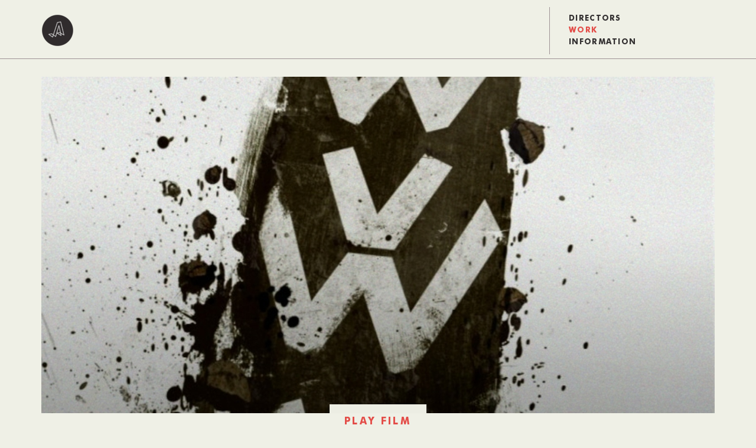

--- FILE ---
content_type: text/html; charset=utf-8
request_url: https://assemblyltd.com/work/vw-tiguan
body_size: 2303
content:
<!DOCTYPE html>
<html>
  <head>
    <meta name="viewport" content="width=device-width, initial-scale=1.0">
    <title>VW ‘Tiguan’ | Assembly</title>

    <link href="/static/c/all.css?ff8ea71e" type="text/css" rel="stylesheet" media="all" />    <script type="text/javascript" src="/static/j/all.js?4750bacd"></script>    <meta property="og:title" content="VW ‘Tiguan’" />
<meta property="og:image" content="https://assemblyltd.com/media/cache/63/6b/636ba8cb2b3d875ad9150099bfb3a7bb.jpg" />
<meta property="og:url" content="https://assemblyltd.com/work/vw-tiguan" />

    <script type="text/javascript" src="/static/MyFontsWebfontsKit.js"></script>
        <link rel="shortcut icon" href="/static/i/favicon.ico" />
    <link rel="apple-touch-icon" href="/static/i/apple-touch-icon.png" />
    
  </head>
  <body class="fixed-header project ">
        <header class="global collapsed">
      <div class="wrapper">
                        <nav>
          <a href="/directors" class="directors">Directors</a>
                    <a href="/work/" class="work">Work</a>
                    <a href="/info" class="info">Information</a>
        </nav>
        
        <h1 class="logo"><a href="/">Assembly</a></h1>

        
              </div>
    </header>

    <article class="project">
  <section class="hero has-video">
    <div class="wrapper">
    <div class="inner">
            <div data-index="0">
                        <img src="/media/cache/63/6b/636ba8cb2b3d875ad9150099bfb3a7bb.jpg" alt="">
        
        <span src="/media/cache/63/6b/636ba8cb2b3d875ad9150099bfb3a7bb.jpg"></span>
      </div>
          </div>

        </div>
  </section>

  <div class="wrapper">

    <div class="hero-controls">
            <a class="video-play" href="https://vimeo.com/49811030" data-embed="%3Ciframe%20src%3D%22https%3A//player.vimeo.com/video/49811030%3Fautoplay%3D1%26api%3D1%26title%3D0%26byline%3D0%26portrait%3D0%26color%3De34c46%22%20allow%3D%22autoplay%3B%20fullscreen%3B%20accelerometer%3B%20gyroscope%3B%20encrypted-media%3B%20picture-in-picture%22%20frameborder%3D%220%22%20allowfullscreen%20webkitallowfullscreen%20%20mozallowfullscreen%3E%3C/iframe%3E" >Play Film</a>
          </div>


    <section class="description empty-description">

      <h1>VW ‘Tiguan’</h1>

      
      <nav class="next-prev">
        <a href="/work/lexus-two-souls" class="prev">Prev</a>
    
        <a href="/work/" class="all-work">All Work</a>
    
        <a href="/work/lexus-is250" class="next">Next</a>
    </nav>



            <section class="stills layout-3">
        <h1>Stills</h1>

        
                <div class="still">
          <div class="inner">
                                      
                                                                                    <a href="/media/cache/6e/7e/6e7e9b8e7991578052f1411c692e11f6.jpg" class="image-lightbox"
                 data-aspect="1.77777777778">
                            <img src="/media/cache/3a/c4/3ac4131e9e60f0abdd349aa775641559.jpg" alt="">
                            </a>
                                                  </div>
        </div>
                <div class="still">
          <div class="inner">
                                      
                                                                                    <a href="/media/cache/3a/ca/3aca0456009743f73e30cc03998129fe.jpg" class="image-lightbox"
                 data-aspect="1.77777777778">
                            <img src="/media/cache/71/3b/713b0f03ecde5bcf95a8e1f3e6e99742.jpg" alt="">
                            </a>
                                                  </div>
        </div>
                <div class="still">
          <div class="inner">
                                      
                                                                                    <a href="/media/cache/45/4e/454ea9cf6dfb68c76a7066c1921ea3bb.jpg" class="image-lightbox"
                 data-aspect="1.77777777778">
                            <img src="/media/cache/c4/4d/c44de39da21bb71b40fac1932d28f61f.jpg" alt="">
                            </a>
                                                  </div>
        </div>
                <div class="still">
          <div class="inner">
                                      
                                                                                    <a href="/media/cache/0b/9c/0b9cf9f1764bfc296cec293ba6b10ec1.jpg" class="image-lightbox"
                 data-aspect="1.77777777778">
                            <img src="/media/cache/9a/26/9a2685d7f33dcceb0e7ef3b6db6421dd.jpg" alt="">
                            </a>
                                                  </div>
        </div>
                <div class="still">
          <div class="inner">
                                      
                                                                                    <a href="/media/cache/2c/2f/2c2fd61661be0ee3ccdf18763c688f28.jpg" class="image-lightbox"
                 data-aspect="1.77777777778">
                            <img src="/media/cache/cf/b9/cfb951f563ec7a87beee2b4d6bd63cfa.jpg" alt="">
                            </a>
                                                  </div>
        </div>
                <div class="still">
          <div class="inner">
                                      
                                                                                    <a href="/media/cache/b4/b0/b4b0699336bc518ffcaf6fe11ae04526.jpg" class="image-lightbox"
                 data-aspect="1.77777777778">
                            <img src="/media/cache/85/b5/85b5efe7461da0ca558bec42a9de2a97.jpg" alt="">
                            </a>
                                                  </div>
        </div>
              </section>
      
    </section>

        <section class="credits">
      <h1>Credits</h1>

            <div class="director-agency no-agency                  with-directors">
        
                <dl>
          <dt>Director.</dt>

          <dd>
            <ul>
                            <li><a href="/director/jonny-kofoed">Jonny Kofoed</a>.              </li>
                          </ul>
          </dd>
        </dl>
        
      </div>


      <section class="full-credits" id="full-credits">

        <dl>
          
                    <dt>            3D Artist.
            </dt>

          <dd>
            <ul>
                            <li>Rhys Dippie.              </li>
                          </ul>
          </dd>
                  </dl>

      </section>


      
      <nav class="next-prev">
        <a href="/work/lexus-two-souls" class="prev">Prev</a>
    
        <a href="/work/" class="all-work">All Work</a>
    
        <a href="/work/lexus-is250" class="next">Next</a>
    </nav>

    </section>
    
  </div>
</article>

        <footer class="global">
      <div class="wrapper">
        <div class="left">
                    <p>
	    <a href="https://instagram.com/assemblyltd">instagram.</a><br>
            <!-- <a href="https://twitter.com/_Assembly">twitter.</a><br> -->
            <a href="https://nz.linkedin.com/company/assemblyltd">linkedin.</a><br>
            <a href="https://vimeo.com/assemblyltd">vimeo.</a>
          </p>
        </div>
        <div class="right">

	  <h1>Enquiries</h1>
	  <p>Jane Oak<br><a href="mailto:jane@assemblyltd.com">jane@assemblyltd.com</a></p>
	          </div>
      </div>
    </footer>
    
    
        
    <script type="text/javascript">
    var _gaq = _gaq || [];
    _gaq.push(['_setAccount', 'UA-22337761-1']);
    _gaq.push(['_trackPageview']);
    (function() {
    var ga = document.createElement('script'); ga.type = 'text/javascript'; ga.async = true;
    ga.src = ('https:' == document.location.protocol ? 'https://ssl' : 'http://www') + '.google-analytics.com/ga.js';
    var s = document.getElementsByTagName('script')[0]; s.parentNode.insertBefore(ga, s);
    })();
    </script>
    <!-- /work/vw-tiguan -->
  </body>
</html>

--- FILE ---
content_type: text/css
request_url: https://assemblyltd.com/static/c/all.css?ff8ea71e
body_size: 35095
content:
/*!normalize.css 2012-03-11T12:53 UTC - http://github.com/necolas/normalize.css */ article,aside,details,figcaption,figure,footer,header,hgroup,nav,section,summary{display:block}audio,canvas,video{display:inline-block;*display:inline;*zoom:1}audio:not([controls]){display:none;height:0}[hidden]{display:none}html{font-size:100%;-webkit-text-size-adjust:100%;-ms-text-size-adjust:100%}html,button,input,select,textarea{font-family:sans-serif}body{margin:0}a:focus{outline:thin dotted}a:hover,a:active{outline:0}h1{font-size:2em;margin:.67em 0}h2{font-size:1.5em;margin:.83em 0}h3{font-size:1.17em;margin:1em 0}h4{font-size:1em;margin:1.33em 0}h5{font-size:.83em;margin:1.67em 0}h6{font-size:.75em;margin:2.33em 0}abbr[title]{border-bottom:1px dotted}b,strong{font-weight:bold}blockquote{margin:1em 40px}dfn{font-style:italic}mark{background:#ff0;color:#000}p,pre{margin:1em 0}pre,code,kbd,samp{font-family:monospace,serif;_font-family:'courier new',monospace;font-size:1em}pre{white-space:pre;white-space:pre-wrap;word-wrap:break-word}q{quotes:none}q:before,q:after{content:'';content:none}small{font-size:75%}sub,sup{font-size:75%;line-height:0;position:relative;vertical-align:baseline}sup{top:-0.5em}sub{bottom:-0.25em}dl,menu,ol,ul{margin:1em 0}dd{margin:0 0 0 40px}menu,ol,ul{padding:0 0 0 40px}nav ul,nav ol{list-style:none;list-style-image:none}img{border:0;-ms-interpolation-mode:bicubic}svg:not(:root){overflow:hidden}figure{margin:0}form{margin:0}fieldset{border:1px solid #c0c0c0;margin:0 2px;padding:.35em .625em .75em}legend{border:0;padding:0;white-space:normal;*margin-left:-7px}button,input,select,textarea{font-size:100%;margin:0;vertical-align:baseline;*vertical-align:middle}button,input{line-height:normal}button,input[type="button"],input[type="reset"],input[type="submit"]{cursor:pointer;-webkit-appearance:button;*overflow:visible}button[disabled],input[disabled]{cursor:default}input[type="checkbox"],input[type="radio"]{box-sizing:border-box;padding:0;*height:13px;*width:13px}input[type="search"]{-webkit-appearance:textfield;-moz-box-sizing:content-box;-webkit-box-sizing:content-box;box-sizing:content-box}input[type="search"]::-webkit-search-decoration,input[type="search"]::-webkit-search-cancel-button{-webkit-appearance:none}button::-moz-focus-inner,input::-moz-focus-inner{border:0;padding:0}textarea{overflow:auto;vertical-align:top}table{border-collapse:collapse;border-spacing:0}*{-moz-box-sizing:border-box;-webkit-box-sizing:border-box;box-sizing:border-box}img{-moz-box-sizing:content-box;-webkit-box-sizing:content-box;box-sizing:content-box;display:block}body{background:#EFF0E6;color:#342F30;font-family:Georgia,"Times New Roman",serif;font-size:14px}body.fixed-header{padding-top:100px}body.collapsed-header{padding-top:100px}body.home{padding-top:0}h1,h2,h3,h4,h5,h6{font-weight:normal;font-size:30px}p a{color:#E34C47}.wrapper{max-width:1200px;margin:0 auto;padding:0 20px}.wrapper:before,.wrapper:after{content:"";display:table}.wrapper:after{clear:both}.wrapper{zoom:1}body.fixed-header header.global{position:fixed;z-index:100}header.global{top:0;margin-top:0;padding-top:10px;left:0;right:0;border:1px solid #9d9294;border-width:0 0 1px 0;background:#EFF0E6}header.global:before,header.global:after{content:"";display:table}header.global:after{clear:both}header.global{zoom:1}header.global nav{font-family:FuturaBT-Bold;font-weight:normal;font-style:normal;float:left;width:25%;padding:0 .8333333333%;position:relative;z-index:4;float:right;border-left:1px solid #9d9294;padding-left:0;margin-top:2px;height:auto;padding-top:10px;padding-bottom:10px}header.global nav a{display:block;padding:5px 0 5px 32px;text-transform:uppercase;letter-spacing:.1em;font-size:13px;line-height:10px;text-decoration:none;color:#322f30}header.global nav a:hover{color:#342F30}header.global nav a.current{color:#E34C47}header.global h1{float:left;width:50%;padding:0 .8333333333%;clear:left;position:relative;z-index:3;padding-left:0;margin-left:.8333333333%;height:54px;width:54px;margin-top:15px;margin-bottom:20px}header.global h1 a{display:block;width:54px;padding-top:54px;height:0;overflow:hidden;line-height:2;background:url(../i/assembly-logo.png) right top no-repeat;background-size:53px 53px}body.home header.global{background:transparent;color:#EFF0E6;border-color:#EFF0E6}body.home header.global h1 a{background-image:url(../i/assembly-logo-light.png)}body.home header.global nav{border-color:#EFF0E6}body.home header.global nav a{color:#EFF0E6}body.home header.global nav a:hover,body.home header.global nav a.current{color:white}header.global.hidden{display:none}.nav-mask{position:fixed;top:0;left:0;right:0;height:85px;z-index:90;pointer-events:none;background:url(../i/nav-gradient.png?v15) left -15px repeat-x}body.projects header.global nav a.work,body.project header.global nav a.work{color:#E34C47}body.directors header.global nav a.directors,body.person header.global nav a.directors{color:#E34C47}footer.global{color:#8e947e;border:1px solid #9d9294;border-width:1px 0;padding:20px 0;margin-bottom:160px;line-height:1.5}footer.global .all-work-link{font-size:120%;font-style:italic;color:#E35C59;display:block;margin:10px 0}footer.global a{color:inherit;text-decoration:underline}footer.global .left{float:left;width:75%;padding:0 .8333333333%}footer.global .right{float:left;width:25%;padding:0 .8333333333%;border-left:1px solid #9d9294;padding-left:32px;min-height:150px}footer.global .right h1{font-size:120%;color:#342F30;font-style:italic;margin:10px 0}footer.global p{margin:10px 0}body.home .title-box{display:none;position:fixed;z-index:99;top:25%;left:0;right:0;color:#EFF0E6;pointer-events:none;text-shadow:rgba(0,0,0,0.1) 1px 1px 1px}body.home .title-box .inner{float:left;width:40%;padding:0 .8333333333%;min-width:420px}body.home .title-box h2{font-size:20px;border-bottom:1px solid #EFF0E6;padding-bottom:10px;font-style:italic;margin-bottom:0}body.home .title-box h1{font-size:55px;font-family:FuturaBT-Bold;font-weight:normal;font-style:normal;line-height:1.0;position:relative;margin:0;padding:30px 0 0 0;width:100%}body.home .title-box .title-container{overflow:hidden;overflow-x:visible;margin-right:-10%;min-height:400px;position:relative;padding:0}.home-project{margin-bottom:1px;position:relative}.home-project .title-wrapper{position:absolute;left:0;right:0;top:45%;z-index:5;font-family:FuturaBT-Bold;font-weight:normal;font-style:normal}.home-project .wrapper>h1{float:left;width:100%;padding:0 .8333333333%;color:white;font-size:55px}.home-project .hero{background:black}.home-project .hero .inner{position:relative;overflow:hidden}.home-project .hero .inner:before{display:block;content:' ';padding-top:56.25%;height:0}.home-project .hero .mask{position:absolute;top:0;left:0;right:0;bottom:0;background:#000;transition:opacity .2s linear}.home-project .hero .mask.hidden{opacity:0}.home-project .hero img{width:100%;height:auto;display:block;position:absolute;top:50%;opacity:.9;-webkit-transform:translate(0,-50%) scale(1.1,1.1);-ms-transform:translate(0,-50%) scale(1.1,1.1);-moz-transform:translate(0,-50%) scale(1.1,1.1);-o-transform:translate(0,-50%) scale(1.1,1.1);transform:translate(0,-50%) scale(1.1,1.1);-webkit-transform:translate3d(0,-50%,0) scale(1.1,1.1);-ms-transform:translate3d(0,-50%,0) scale(1.1,1.1);-moz-transform:translate3d(0,-50%,0) scale(1.1,1.1);-o-transform:translate3d(0,-50%,0) scale(1.1,1.1);transform:translate3d(0,-50%,0) scale(1.1,1.1)}.home-project .hero ul.awards{list-style-type:none;padding:0;margin:0;position:absolute;right:60px;bottom:30px;opacity:.5}.home-project .hero ul.awards li{float:left;margin-left:10px}.home-project .hero ul.awards img{-webkit-transform:none;-ms-transform:none;-moz-transform:none;-o-transform:none;transform:none;position:static;height:40px;width:auto}nav.next-prev{font-family:FuturaBT-Book;font-weight:normal;font-style:normal;font-size:12px;margin-top:26px}nav.next-prev .prev,nav.next-prev .next{display:inline-block;padding:10px;line-height:10px;letter-spacing:.3em;text-transform:uppercase;text-decoration:none;color:#a7ab9a;border:none!important}nav.next-prev .prev:hover,nav.next-prev .next:hover{color:#8e947e}nav.next-prev .prev:before,nav.next-prev .next:after{width:6px;height:12px;display:inline-block;vertical-align:middle;content:' ';background:url(../i/next-prev.png);background-position:0 0;background-size:12px 12px;margin-right:12px;margin-top:-2px}nav.next-prev .next:after{background-position:-6px 0;margin-right:0;margin-left:12px}nav.next-prev span.next,nav.next-prev span.prev{opacity:.3}nav.next-prev .all-work{display:inline-block;padding:0;width:19px;height:0;line-height:2;padding-top:13px;background:url(../i/grid.png) center center no-repeat;background-size:19px 13px;overflow:hidden;vertical-align:middle;margin-top:-3px;margin-left:10px;margin-right:10px}nav.next-prev .all-work:hover{background-image:url(../i/grid-dark.png)}.project .hero{position:relative;overflow:hidden;margin-bottom:0;padding-top:30px}.project .hero.has-video{cursor:pointer}.project .hero .wrapper{position:relative}.project .hero .inner{position:relative;height:100%;margin:0 .8333333333%;overflow:hidden;background:#C2B8AE}.project .hero .inner:before{display:block;content:' ';padding-top:56.25%;height:0}.project .hero .inner div{position:absolute;top:0;left:0;width:100%;height:100%}.project .hero .inner div span{display:none}.project .hero img{position:absolute;width:100%;height:auto;top:50%;-webkit-transform:translate(0,-50%);-ms-transform:translate(0,-50%);-moz-transform:translate(0,-50%);-o-transform:translate(0,-50%);transform:translate(0,-50%)}.project .hero .video-player-mask{position:absolute;top:0;left:0;width:100%;height:100%;background:black}.project .hero ul.awards{list-style-type:none;margin:0;padding:0;position:absolute;bottom:10px;left:15px;z-index:50;margin-left:2.5%}.project .hero ul.awards li{float:left;margin-right:10px}.project .hero ul.awards a,.project .hero ul.awards span{width:auto;height:auto;margin:0;padding:0}.project .hero ul.awards img{-webkit-transform:none;-ms-transform:none;-moz-transform:none;-o-transform:none;transform:none;height:50px;width:auto;position:static}.project .credits{float:left;width:100%;padding:0 .8333333333%;margin-top:20px;margin-bottom:20px;line-height:1.4;color:#8e947e}.project .credits .director-agency{margin-bottom:40px}.project .credits .director-agency:before,.project .credits .director-agency:after{content:"";display:table}.project .credits .director-agency:after{clear:both}.project .credits .director-agency{zoom:1}.project .credits .director-agency dl{float:left;width:50%;text-align:right;padding:2px 30px;max-width:none}.project .credits .director-agency dl+dl{text-align:left;border-left:1px solid #7b6c5c}.project .credits .director-agency dt,.project .credits .director-agency dd{margin:0}.project .credits .director-agency.no-directors dl,.project .credits .director-agency.no-agency dl{text-align:center;width:100%;float:none}.project .credits>h1,.project .credits .awards h1,.project .credits button.expand-credits{color:#342F30;font-size:120%;font-style:italic;border-bottom:1px solid #7b6c5c;padding:15px 0;text-align:center}.project .credits button.expand-credits{border:none;background:transparent;font-family:inherit;padding:0;margin:40px auto;text-align:center;width:21px;height:21px;display:block;font-weight:normal;color:transparent;position:relative;outline:none}.project .credits button.expand-credits:active{outline:none}.project .credits button.expand-credits:after{content:' ';position:absolute;top:0;left:10px;bottom:0;border-left:1px solid #403931;opacity:1;-webkit-transform:none;-ms-transform:none;-moz-transform:none;-o-transform:none;transform:none;-webkit-transition:transform .2s linear,opacity .2s linear;-moz-transition:transform .2s linear,opacity .2s linear;-ms-transition:transform .2s linear,opacity .2s linear;-o-transition:transform .2s linear,opacity .2s linear;transition:transform .2s linear,opacity .2s linear;-webkit-transition:-webkit-transform .2s linear,opacity .2s linear;-moz-transition:-webkit-transform .2s linear,opacity .2s linear;-ms-transition:-webkit-transform .2s linear,opacity .2s linear;-o-transition:-webkit-transform .2s linear,opacity .2s linear;transition:-webkit-transform .2s linear,opacity .2s linear}.project .credits button.expand-credits:before{content:' ';position:absolute;top:10px;left:0;right:0;border-top:1px solid #403931}.project .credits button.expand-credits.open:after{opacity:0;-webkit-transform:rotate(90deg);-ms-transform:rotate(90deg);-moz-transform:rotate(90deg);-o-transform:rotate(90deg);transform:rotate(90deg)}.project .credits a{color:inherit;text-decoration:none;border-bottom:1px solid rgba(194,184,174,0.7)}.project .credits a:hover{border-bottom-color:#C2B8AE}.project .credits dl{text-align:center;max-width:400px;margin:0 auto}.project .credits dl dt{margin:20px 0 0 0;display:block;font-style:italic;color:#342F30}.project .credits dl dd{margin:0 0 20px 0;display:block}.project .credits dl dd ul{list-style-type:none;margin:0;padding:0}.project .credits dl dd ul li{margin:0;padding:0;display:inline}.project .credits nav.next-prev{float:none;margin:70px auto 20px;text-align:center}.project .credits nav.next-prev .next,.project .credits nav.next-prev .prev{color:#a7ab9a}.project .credits nav.next-prev .next:hover,.project .credits nav.next-prev .prev:hover{color:#8e947e}.project .credits nav.next-prev .all-work{margin:-3px 7px 0 5px}.project .legacy-credits span{display:block;margin-top:19px;color:#342F30;font-style:italic}.project .awards{}.project .awards:before,.project .awards:after{content:"";display:table}.project .awards:after{clear:both}.project .awards{zoom:1}.project .awards h1{margin:70px 0 20px}.project .awards ul{list-style-type:none;margin:0 auto;max-width:400px;padding:0;line-height:1.5;text-align:center}.project .awards ul li{display:inline;color:#3f4237}.project .description{margin:10px 0}.project .description>h1{font-family:FuturaBT-Bold;font-weight:normal;font-style:normal;margin:18px 0;margin-left:-5px;line-height:1;font-size:38px;text-align:center}.project .description>h1 span.type{color:#BFC2B6}.project .description nav.next-prev{margin:50px auto 30px;text-align:center}.project .description .live-site-link{text-align:center}.project .description-text{padding:0 1.1111111111%;padding-top:3px;color:#8e947e;font-size:115%;line-height:1.8;text-align:center;max-width:810px;margin:0 auto}.project .description-text a{color:#E34C47}.project .empty-description .stills:first-child h1{margin-top:-20px}.project .stills{padding-bottom:40px}.project .stills:before,.project .stills:after{content:"";display:table}.project .stills:after{clear:both}.project .stills{zoom:1}.project .stills h1{margin:45px 1.1111111111% 15px;padding:15px 0;color:#342F30;border-bottom:1px solid #7b6c5c;font-size:120%;font-style:italic;text-align:center}.project .stills img{width:100%;height:auto}.project .stills.layout-3 .still{float:left;width:33.33333%;padding:1.1111111111%}.project .stills.layout-3 .still:nth-of-type(3n+1){clear:left}.project .stills.layout-2 .still{float:left;width:50%;padding:1.1111111111%}.project .stills.layout-2 .still:nth-of-type(2n+1){clear:left}.project .stills.layout-1 .still{padding:1.1111111111%}.project .stills .still .inner{position:relative}.project .stills .still .inner .play-video,.project .stills .still .inner .loop-link{display:block;position:absolute;top:0;left:0;right:0;bottom:0}.project .stills .still .inner .play-video:hover,.project .stills .still .inner .loop-link:hover{background:rgba(227,92,89,0.7)}.project .stills .still .inner .play-video span.container,.project .stills .still .inner .loop-link span.container{font-family:FuturaBT-Bold;font-weight:normal;font-style:normal;position:absolute;top:50%;left:0;right:0;width:auto;margin-left:auto;margin-right:auto;margin-top:-20px;text-align:center;height:40px;line-height:38px;color:white;text-transform:uppercase;letter-spacing:.3em;text-align:center}.project .stills .still .inner .play-video span.container span,.project .stills .still .inner .loop-link span.container span{display:inline-block;padding:0 25px;border:1px solid white;border-width:0 0 1px;text-align:center}.project .stills .still .inner video{width:100%;height:auto;display:block;cursor:pointer}.project .stills .still .inner .no-link video{cursor:default}.project .stills .still .inner .loop{display:block}.hero-controls{font-family:FuturaBT-Bold;font-weight:normal;font-style:normal;margin:0 .8333333333%;padding:0;font-size:14px;margin-bottom:40px;position:relative;text-align:center;z-index:3}.hero-controls:before,.hero-controls:after{content:"";display:table}.hero-controls:after{clear:both}.hero-controls{zoom:1}.hero-controls a{color:#E34C47}.hero-controls .video-play,.hero-controls .web-link{display:inline-block;margin:0 auto;text-align:center;width:auto;height:61px;letter-spacing:.2em;line-height:60px;padding:0 25px;text-decoration:none;text-align:center;text-transform:uppercase;font-weight:normal;font-size:120%;margin-top:-15px;margin-bottom:15px;color:#E34C47;background:#EFF0E6;border-bottom:1px solid #E35C59;opacity:.99;-webkit-transition:opacity .2s linear,margin .2s linear;-moz-transition:opacity .2s linear,margin .2s linear;-ms-transition:opacity .2s linear,margin .2s linear;-o-transition:opacity .2s linear,margin .2s linear;transition:opacity .2s linear,margin .2s linear}.hero-controls .video-play:hover{color:#342F30}.hero-controls .video-play.is-active{margin-top:0;margin-bottom:0;opacity:.0}.hero-controls .web-link{color:#E34C47}.hero-controls .web-link:hover{color:#342F30}.hero-controls .hero-pages{position:absolute;left:0;top:0}.hero-controls .hero-pages a{display:inline-block;margin-right:5px;margin-top:20px;padding:0;text-decoration:none;border-radius:10px;width:12px;height:0;padding-top:6px;overflow:hidden;background:#d2d5cc;border:3px solid #EFF0E6}.hero-controls .hero-pages a:hover{background:#BFC2B6}.hero-controls .hero-pages a.current{background:#b3b6a8}.hero-controls .hero-pages a:focus{outline:none}.video-player{background:#EFF0E6;position:fixed;top:0;left:0;right:0;bottom:0;z-index:100}.video-player.lightbox{background:rgba(0,0,0,0.95)}.video-player.lightbox .close{color:#E34C47}.video-player .video-inner{position:absolute;margin:0;padding:0;overflow:visible}.video-player .video-inner iframe,.video-player .video-inner img{width:100%;height:100%;display:block;background:black}.video-player .video-inner img{position:absolute;width:auto;-webkit-transform:translate(-50%,-50%);-ms-transform:translate(-50%,-50%);-moz-transform:translate(-50%,-50%);-o-transform:translate(-50%,-50%);transform:translate(-50%,-50%);top:50%;left:50%}.video-player .close{font-family:FuturaBT-Bold;font-weight:normal;font-style:normal;position:absolute;z-index:100;top:0;right:0;width:80px;height:50px;background:transparent;color:white;letter-spacing:.3em;text-transform:uppercase;border:none;font-size:inherit}.video-player .close:hover{color:#E34C47}.video-player .next,.video-player .prev{display:block;background:url(../i/next-prev.png);background-size:24px 23px;opacity:.333;width:12px;position:absolute;top:50%;margin-top:-11px;border:none;height:0;padding:0;padding-top:23px;overflow:hidden;line-height:2.3}.video-player .next{left:100%;margin-left:46px;background-position:-12px 0}.video-player .prev{right:100%;margin-right:46px;background-position:0 0}.filters{float:left;width:100%;padding:0 .8333333333%;margin-bottom:75px;margin-top:35px;font-size:110%;text-align:center}.filters a{text-decoration:none;color:#a7ab9a}.filters a.current,.filters a.current:hover{color:#5a5e4e}.filters a:hover{color:#E34C47}.projects .title-wrapper{border-bottom:1px solid #9d9294}.projects .title-wrapper:before,.projects .title-wrapper:after{content:"";display:table}.projects .title-wrapper:after{clear:both}.projects .title-wrapper{zoom:1}.projects .title-wrapper h1{float:left;width:100%;padding:0 .8333333333%;font-style:italic;font-size:38px;line-height:1;margin:18px 0 18px -5px}.list-projects .list-project{float:left;width:33.3333333333%;padding:0 .8333333333%;margin-bottom:35px;position:relative}.list-projects .list-project a{text-decoration:none;color:inherit}.list-projects .list-project a:hover,.list-projects .list-project a:active{color:#E34C47}.list-projects .list-project a:hover h1,.list-projects .list-project a:active h1{border-bottom-color:#E34C47}.list-projects .list-project a:hover .image-container,.list-projects .list-project a:active .image-container{background:#E34C47}.list-projects .list-project a:hover .image-container img,.list-projects .list-project a:active .image-container img{opacity:.85}.list-projects .list-project h1{font-size:120%;border-bottom:1px solid #9d9294;padding-bottom:10px;height:31px;overflow:visible;text-align:center}.list-projects .list-project .image-container{position:relative;height:0;overflow:hidden;padding-top:56.25%;background:#b5adaf}.list-projects .list-project img{position:absolute;top:0;left:0;width:100%;height:auto}.list-projects .list-project ul.other{display:none}.list-projects .list-project button.next,.list-projects .list-project button.prev{position:absolute;top:55%;left:10px;z-index:5}.list-projects .list-project button.next{left:auto;right:10px}.list-projects .list-project ul.awards{position:absolute;bottom:10px;left:15px;margin:0;padding:0;list-style-type:none}.list-projects .list-project ul.awards li{float:left;margin-right:5px}.list-projects .list-project ul.awards img{position:static;width:auto;height:40px}.person>.wrapper>h1{float:left;width:100%;padding:0 .8333333333%;font-size:38px;font-style:italic;margin:64px 0;line-height:1}.person .bio{padding-bottom:90px;color:#5a5e4e;line-height:1.5;text-align:center}.person .bio:before,.person .bio:after{content:"";display:table}.person .bio:after{clear:both}.person .bio{zoom:1}.person .bio>h1:first-child{margin:90px 0;font-size:38px;font-family:FuturaBT-Bold;font-weight:normal;font-style:normal;line-height:1;color:#3f4237}.person .bio .headshot-container{float:left;width:50%;padding:0 .8333333333%;padding-right:1.6666666667%}.person .bio .headshot-container img{width:100%}.person .bio .bio-content{float:left;width:50%;padding:0 .8333333333%;padding-left:1.6666666667%;text-align:left;font-style:italic}.person .bio .bio-content p:first-child{margin-top:0}.person .works{color:#342F30}.person .works .title-wrapper{float:left;width:100%;padding:0 .8333333333%}.person .works .title-wrapper h1{border-bottom:1px solid #9d9294;padding-bottom:15px;font-size:120%;font-style:italic;text-align:center}.person .works .project,.person .works .unlisted-project{float:left;width:50%;padding:0 .8333333333%;margin-bottom:75px}.person .works .project a,.person .works .unlisted-project a{color:inherit;text-decoration:none}.person .works .project .image-container,.person .works .unlisted-project .image-container{position:relative;background:#b5adaf;padding-top:56.25%;overflow:hidden;height:0}.person .works .project img,.person .works .unlisted-project img{position:absolute;top:0;left:0;width:100%;height:auto}.person .works .project h1,.person .works .unlisted-project h1{font-size:110%;margin-top:15px;height:20px;overflow:visible;text-align:center}.person .works.layout-3 .project,.person .works.layout-3 .unlisted-project{width:33.3333333333%}.person .works .project a:hover,.person .works .project a:active{color:#E34C47}.person .works .project a:hover .image-container,.person .works .project a:active .image-container{background:#E34C47}.person .works .project a:hover .image-container img,.person .works .project a:active .image-container img{opacity:.85}.person .works .unlisted-project>a .mask{position:absolute;left:0;top:0;right:0;bottom:0;background:transparent}.person .works .unlisted-project>a .mask span{font-family:FuturaBT-Bold;font-weight:normal;font-style:normal;position:absolute;top:50%;left:50%;width:110px;margin-left:-55px;margin-top:-20px;text-align:center;height:40px;line-height:38px;border:1px solid white;border-width:0 0 1px;color:white;text-transform:uppercase;letter-spacing:.3em}.person .works .unlisted-project>a:hover .mask{background:rgba(227,92,89,0.7)}.list-directors{padding-top:100px;padding-bottom:100px}.list-directors:before,.list-directors:after{content:"";display:table}.list-directors:after{clear:both}.list-directors{zoom:1}.list-directors .list-director{width:50%;margin-bottom:20px}.list-directors .list-director .image-container{background:black}.list-directors .list-director a .image-container img{opacity:.5;transition:opacity .125s linear}.list-directors .list-director a:hover .image-container,.list-directors .list-director a:active .image-container{background:black}.list-directors .list-director a:hover .image-container img{opacity:1}.list-directors .list-director h1{position:absolute;top:50%;left:0;right:0;text-align:center;font-family:FuturaBT-Bold;font-weight:normal;font-style:normal;font-size:26px;color:white;border:none;transform:translateY(-50%);margin:0;z-index:10}.home-shadow-fixed{background:#EFF0E6;width:100%}.home-shadow-fixed .inner{border-bottom:1px solid #9d9294;margin-bottom:12px}.home-shadow-fixed h1{float:left;width:100%;padding:0 .8333333333%}.p404-body{height:500px;position:relative}.p404-body h1{text-align:center;font-size:200px;height:300px;width:500px;margin:60px auto}.p404-body p{text-align:center;position:absolute;top:50%;width:100%}nav.pips{position:fixed;top:25%;margin-top:90px;right:20px;z-index:1000;background:url(../i/down.png) center bottom no-repeat;background-size:19px 10px;padding-bottom:20px}nav.pips.last{background-image:none}nav.pips .pip{cursor:pointer;display:block;width:18px;height:18px;border:1px solid transparent;border-radius:18px;padding:4px;margin-bottom:5px;background:rgba(255,255,255,0.02);-webkit-transition:border-color .15s linear;-moz-transition:border-color .15s linear;-ms-transition:border-color .15s linear;-o-transition:border-color .15s linear;transition:border-color .15s linear}nav.pips .pip.current{border-color:#EFF0E6}nav.pips .pip:hover{border-color:rgba(239,240,230,0.5)}nav.pips .pip span{display:block;background:#EFF0E6;border-radius:8px;width:8px;height:8px}body.info header.global a.info{color:#E34C47}.info-page{padding-top:10px}.info-page .title-wrapper{border-bottom:1px solid #9d9294;margin-bottom:50px}.info-page .title-wrapper h1{float:left;width:100%;padding:0 .8333333333%;font-size:38px;font-style:italic;margin:18px 0 18px -5px;line-height:1}.info-page .right{float:left;width:25%;padding:0 .8333333333%;float:right;border-left:1px solid #9d9294;padding-left:32px;line-height:20px}.info-page .right a{color:inherit;text-decoration:underline}.info-page .right h1{color:#342F30;font-size:120%;font-style:italic;margin-bottom:20px;margin-top:25px}.info-page .right h2{color:#342F30;font-size:100%;margin-bottom:0;margin-top:20px;font-style:italic}.info-page .right .contacts,.info-page .right .principals{margin-top:40px}.info-page .right .contacts h1,.info-page .right .principals h1{margin-bottom:20px}.info-page .right .contacts h2,.info-page .right .principals h2{margin-top:20px}.info-page .right .principals{margin-top:60px;margin-bottom:100px}.info-page .right p{margin-top:0;margin-bottom:20px;color:#8e947e}.info-page .right .staticmap{margin:40px 0}.info-page .right .staticmap a{display:block}.info-page .right .staticmap img{width:100%;height:auto}.info-page .left{float:left;width:75%;padding:0 .8333333333%;padding:0}.info-page .left .about{padding:0 1.1111111111%;color:#9a9f8c;font-size:125%;line-height:1.8;font-style:italic;padding-right:5%}.info-page .left .news h1{font-size:120%;border-bottom:1px solid #9d9294;padding-bottom:15px;margin:0 1.1111111111%;margin-top:80px}.info-page .left .news .news-inner{margin-top:20px}.info-page .left .news .news-inner a{color:#E34C47;text-decoration:none}.info-page .left .news .news-inner .news-update{float:left;width:33.3333333333%;padding:0 .8333333333%;padding:0 1.1111111111%;margin-bottom:20px;color:#9a9f8c}.info-page .left .news .news-inner .news-update .inner{background:#FBFCF5;padding:15px}.info-page .left .news .news-inner .news-update .image-container{position:relative;width:100%;overflow:hidden;margin-bottom:20px;background:#C2B8AE}.info-page .left .news .news-inner .news-update img{position:absolute;top:0;left:0;width:100%;height:auto}.preloader{position:absolute;z-index:10;top:50%;left:50%;width:60px;height:60px;background-repeat:no-repeat;background-position:0 0;background-size:60px 1500px;margin-top:-30px;margin-left:-30px}@media screen and (max-height:800px) and (min-aspect-ratio:16 / 9){.project .hero .inner:before{padding-top:50%}}@media screen and (max-device-pixel-ratio:1),(max-resolution:1dppx),(max-resolution:96dpi){header.global h1 a{background-image:url(../i/assembly-logo@1x.png)}body.home header.global h1 a{background-image:url(../i/assembly-logo-light@1x.png)}}*{-moz-box-sizing:border-box;-webkit-box-sizing:border-box;box-sizing:border-box}img{-moz-box-sizing:content-box;-webkit-box-sizing:content-box;box-sizing:content-box;display:block}body.dark-mode{background:#191717;color:#8e947e}body.dark-mode .project .description-text{color:#8e947e}body.dark-mode .project .credits>h1,body.dark-mode .project .credits .awards h1,body.dark-mode .project .description h1{color:#BFC2B6;border-color:#404040}body.dark-mode .project .credits dl dt{color:#BFC2B6}body.dark-mode .project .hero .inner{background:#191717}body.dark-mode .project .credits button.expand-credits::after,body.dark-mode .project .credits button.expand-credits::before{border-color:#BFC2B6}body.dark-mode footer.global,body.dark-mode footer.global .right{border-color:#404040}body.dark-mode .hero-controls .video-play,body.dark-mode .hero-controls .web-link{background:#191717}body.dark-mode .hero-controls .hero-pages a{background:#262626;border-color:#262626}body.dark-mode .hero-controls .hero-pages a:hover{border-color:#3a3a3a}body.dark-mode .hero-controls .hero-pages a.current{background:#3a3a3a}body.dark-mode header.global{background:#191717;color:#EFF0E6;border-color:#404040}body.dark-mode header.global h1 a{background-image:url(../i/assembly-logo-light.png)}body.dark-mode header.global nav{border-color:#404040}body.dark-mode header.global nav a{color:#EFF0E6}body.dark-mode header.global nav a:hover,body.dark-mode header.global nav a.current{color:white}*{-moz-box-sizing:border-box;-webkit-box-sizing:border-box;box-sizing:border-box}img{-moz-box-sizing:content-box;-webkit-box-sizing:content-box;box-sizing:content-box;display:block}@media screen and (max-width:949px){header.global nav{width:40%}.projects .filters{margin:40px 0}.projects .list-project{margin-bottom:30px}.projects .list-project h1{font-size:90%}footer.global .left{width:60%}footer.global .right{width:40%;border-bottom:none}.home-project .hero .inner:before{padding-top:62.5%}.home-project .hero img{height:100%;width:auto;left:50%;top:0;-webkit-transform:translate(-50%,0);-ms-transform:translate(-50%,0);-moz-transform:translate(-50%,0);-o-transform:translate(-50%,0);transform:translate(-50%,0)}body.home .title-box .inner{min-width:400px}body.home .title-box h1{font-size:45px}.info .right{width:100%;float:none;border:none;padding-left:.8333333333%;border-bottom:1px solid #9d9294;margin-bottom:20px;padding-bottom:20px}.info .right:before,.info .right:after{content:"";display:table}.info .right:after{clear:both}.info .right{zoom:1}.info .right .contact-details,.info .right .contacts,.info .right .links,.info .right .principals{float:left;width:25%;padding:0 .8333333333%;margin-top:0;font-size:90%;margin-bottom:0}.info .right .contact-details h1,.info .right .contact-details h2:first-child,.info .right .contacts h1,.info .right .contacts h2:first-child,.info .right .links h1,.info .right .links h2:first-child,.info .right .principals h1,.info .right .principals h2:first-child{margin-top:0}.info .right .contact-details h2,.info .right .contacts h2,.info .right .links h2,.info .right .principals h2{margin-top:0}.info .right .contact-details p,.info .right .contacts p,.info .right .links p,.info .right .principals p{margin-bottom:10px}.info .right .contacts{padding-top:40px}.info .right .staticmap{margin-top:0;margin-bottom:20px;margin-right:15%}.info .left{width:100%;float:none}.person .bio h1:first-child{margin:60px}}@media screen and (max-width:949px) and (orientation:portrait){.home-project .hero .inner:before{padding-top:100%}}*{-moz-box-sizing:border-box;-webkit-box-sizing:border-box;box-sizing:border-box}img{-moz-box-sizing:content-box;-webkit-box-sizing:content-box;box-sizing:content-box;display:block}@media screen and (max-width:599px){body{padding-top:0!important}.wrapper{padding:0 10px}header.global{position:relative!important}header.global h1.logo{float:none;position:absolute;top:10px;margin-top:5px}header.global nav{float:none;margin-left:100px;width:auto;margin-bottom:10px}.nav-mask{position:absolute}body.home header.global{background:rgba(52,47,48,0.8)}body.home .title-box .inner{min-width:300px}body.home .title-box h2{font-size:20px}body.home .title-box h1{font-size:35px}.project>.title-wrapper h1{width:100%;font-size:200%;text-align:center}.project>.title-wrapper nav.next-prev{width:100%;margin-top:0;margin-bottom:10px;text-align:center}.project .credits{text-align:center;width:100%;border-left:0;padding-left:.8333333333%}.project .credits nav.next-prev{text-align:center}.project .description{width:100%}.project .stills.layout-3 .still{width:100%;padding:0 .8333333333% 3.3333333333%}.project .stills.layout-2 .still{width:100%;padding:0 .8333333333% 3.3333333333%}.project .hero-controls .video-play,.project .hero-controls .web-link,.project .hero-controls .hero-pages{float:none;display:block;text-align:center;margin-left:auto;margin-right:auto;margin-top:0;margin-bottom:0}.project .hero-controls .hero-pages{display:none}.project .hero-controls .hero-pages a{margin:0 10px}.projects .filters{margin:20px 0}.projects .list-project{width:100%;margin-bottom:20px}.person .bio{padding-top:30px;padding-bottom:30px}.person .bio .bio-content p:first-child{margin-top:1em}.person .works .project,.person .works .unlisted-project{width:100%!important;margin-bottom:30px}footer.global .left{width:100%}footer.global .right{width:100%;padding-left:.8333333333%;border:none}.info .right .contact-details,.info .right .contacts,.info .right .staticmap,.info .right .links,.info .right .principals{width:100%}.info .right .contact-details,.info .right .contacts{width:50%}.info .right .staticmap{clear:both;padding:20px 0}.info .right .staticmap:before,.info .right .staticmap:after{content:"";display:table}.info .right .staticmap:after{clear:both}.info .right .staticmap{zoom:1}.info-page .left .news .news-inner .news-update{width:100%}.person .bio{padding-top:0;padding-bottom:30px}.person .bio h1:first-child{font-size:24px;margin:30px 0}.person .bio .headshot-container{width:100%}.person .bio .bio-content{width:100%}.list-directors{padding:30px 0}.list-directors .list-director{width:100%}}@media screen and (max-width:599px) and (orientation:landscape){nav.pips{margin-top:0}}

--- FILE ---
content_type: application/javascript
request_url: https://assemblyltd.com/static/j/all.js?4750bacd
body_size: 278822
content:
;window.Modernizr=(function(window,document,undefined){var version='2.7.1',Modernizr={},enableClasses=true,docElement=document.documentElement,mod='modernizr',modElem=document.createElement(mod),mStyle=modElem.style,inputElem=document.createElement('input'),toString={}.toString,omPrefixes='Webkit Moz O ms',cssomPrefixes=omPrefixes.split(' '),domPrefixes=omPrefixes.toLowerCase().split(' '),tests={},inputs={},attrs={},classes=[],slice=classes.slice,featureName,isEventSupported=(function(){var TAGNAMES={'select':'input','change':'input','submit':'form','reset':'form','error':'img','load':'img','abort':'img'};function isEventSupported(eventName,element){element=element||document.createElement(TAGNAMES[eventName]||'div');eventName='on'+eventName;var isSupported=eventName in element;if(!isSupported){if(!element.setAttribute){element=document.createElement('div');}
if(element.setAttribute&&element.removeAttribute){element.setAttribute(eventName,'');isSupported=is(element[eventName],'function');if(!is(element[eventName],'undefined')){element[eventName]=undefined;}
element.removeAttribute(eventName);}}
element=null;return isSupported;}
return isEventSupported;})(),_hasOwnProperty=({}).hasOwnProperty,hasOwnProp;if(!is(_hasOwnProperty,'undefined')&&!is(_hasOwnProperty.call,'undefined')){hasOwnProp=function(object,property){return _hasOwnProperty.call(object,property);};}
else{hasOwnProp=function(object,property){return((property in object)&&is(object.constructor.prototype[property],'undefined'));};}
if(!Function.prototype.bind){Function.prototype.bind=function bind(that){var target=this;if(typeof target!="function"){throw new TypeError();}
var args=slice.call(arguments,1),bound=function(){if(this instanceof bound){var F=function(){};F.prototype=target.prototype;var self=new F();var result=target.apply(self,args.concat(slice.call(arguments)));if(Object(result)===result){return result;}
return self;}else{return target.apply(that,args.concat(slice.call(arguments)));}};return bound;};}
function setCss(str){mStyle.cssText=str;}
function setCssAll(str1,str2){return setCss(prefixes.join(str1+';')+(str2||''));}
function is(obj,type){return typeof obj===type;}
function contains(str,substr){return!!~(''+str).indexOf(substr);}
function testProps(props,prefixed){for(var i in props){var prop=props[i];if(!contains(prop,"-")&&mStyle[prop]!==undefined){return prefixed=='pfx'?prop:true;}}
return false;}
function testDOMProps(props,obj,elem){for(var i in props){var item=obj[props[i]];if(item!==undefined){if(elem===false)return props[i];if(is(item,'function')){return item.bind(elem||obj);}
return item;}}
return false;}
function testPropsAll(prop,prefixed,elem){var ucProp=prop.charAt(0).toUpperCase()+prop.slice(1),props=(prop+' '+cssomPrefixes.join(ucProp+' ')+ucProp).split(' ');if(is(prefixed,"string")||is(prefixed,"undefined")){return testProps(props,prefixed);}else{props=(prop+' '+(domPrefixes).join(ucProp+' ')+ucProp).split(' ');return testDOMProps(props,prefixed,elem);}}
tests['hashchange']=function(){return isEventSupported('hashchange',window)&&(document.documentMode===undefined||document.documentMode>7);};tests['history']=function(){return!!(window.history&&history.pushState);};tests['csstransforms']=function(){return!!testPropsAll('transform');};tests['csstransitions']=function(){return testPropsAll('transition');};function webforms(){Modernizr['input']=(function(props){for(var i=0,len=props.length;i<len;i++){attrs[props[i]]=!!(props[i]in inputElem);}
if(attrs.list){attrs.list=!!(document.createElement('datalist')&&window.HTMLDataListElement);}
return attrs;})('autocomplete autofocus list placeholder max min multiple pattern required step'.split(' '));}
for(var feature in tests){if(hasOwnProp(tests,feature)){featureName=feature.toLowerCase();Modernizr[featureName]=tests[feature]();classes.push((Modernizr[featureName]?'':'no-')+featureName);}}
Modernizr.input||webforms();Modernizr.addTest=function(feature,test){if(typeof feature=='object'){for(var key in feature){if(hasOwnProp(feature,key)){Modernizr.addTest(key,feature[key]);}}}else{feature=feature.toLowerCase();if(Modernizr[feature]!==undefined){return Modernizr;}
test=typeof test=='function'?test():test;if(typeof enableClasses!=="undefined"&&enableClasses){docElement.className+=' '+(test?'':'no-')+feature;}
Modernizr[feature]=test;}
return Modernizr;};setCss('');modElem=inputElem=null;;(function(window,document){var version='3.7.0';var options=window.html5||{};var reSkip=/^<|^(?:button|map|select|textarea|object|iframe|option|optgroup)$/i;var saveClones=/^(?:a|b|code|div|fieldset|h1|h2|h3|h4|h5|h6|i|label|li|ol|p|q|span|strong|style|table|tbody|td|th|tr|ul)$/i;var supportsHtml5Styles;var expando='_html5shiv';var expanID=0;var expandoData={};var supportsUnknownElements;(function(){try{var a=document.createElement('a');a.innerHTML='<xyz></xyz>';supportsHtml5Styles=('hidden'in a);supportsUnknownElements=a.childNodes.length==1||(function(){(document.createElement)('a');var frag=document.createDocumentFragment();return(typeof frag.cloneNode=='undefined'||typeof frag.createDocumentFragment=='undefined'||typeof frag.createElement=='undefined');}());}catch(e){supportsHtml5Styles=true;supportsUnknownElements=true;}}());function addStyleSheet(ownerDocument,cssText){var p=ownerDocument.createElement('p'),parent=ownerDocument.getElementsByTagName('head')[0]||ownerDocument.documentElement;p.innerHTML='x<style>'+cssText+'</style>';return parent.insertBefore(p.lastChild,parent.firstChild);}
function getElements(){var elements=html5.elements;return typeof elements=='string'?elements.split(' '):elements;}
function getExpandoData(ownerDocument){var data=expandoData[ownerDocument[expando]];if(!data){data={};expanID++;ownerDocument[expando]=expanID;expandoData[expanID]=data;}
return data;}
function createElement(nodeName,ownerDocument,data){if(!ownerDocument){ownerDocument=document;}
if(supportsUnknownElements){return ownerDocument.createElement(nodeName);}
if(!data){data=getExpandoData(ownerDocument);}
var node;if(data.cache[nodeName]){node=data.cache[nodeName].cloneNode();}else if(saveClones.test(nodeName)){node=(data.cache[nodeName]=data.createElem(nodeName)).cloneNode();}else{node=data.createElem(nodeName);}
return node.canHaveChildren&&!reSkip.test(nodeName)&&!node.tagUrn?data.frag.appendChild(node):node;}
function createDocumentFragment(ownerDocument,data){if(!ownerDocument){ownerDocument=document;}
if(supportsUnknownElements){return ownerDocument.createDocumentFragment();}
data=data||getExpandoData(ownerDocument);var clone=data.frag.cloneNode(),i=0,elems=getElements(),l=elems.length;for(;i<l;i++){clone.createElement(elems[i]);}
return clone;}
function shivMethods(ownerDocument,data){if(!data.cache){data.cache={};data.createElem=ownerDocument.createElement;data.createFrag=ownerDocument.createDocumentFragment;data.frag=data.createFrag();}
ownerDocument.createElement=function(nodeName){if(!html5.shivMethods){return data.createElem(nodeName);}
return createElement(nodeName,ownerDocument,data);};ownerDocument.createDocumentFragment=Function('h,f','return function(){'+'var n=f.cloneNode(),c=n.createElement;'+'h.shivMethods&&('+
getElements().join().replace(/[\w\-]+/g,function(nodeName){data.createElem(nodeName);data.frag.createElement(nodeName);return'c("'+nodeName+'")';})+');return n}')(html5,data.frag);}
function shivDocument(ownerDocument){if(!ownerDocument){ownerDocument=document;}
var data=getExpandoData(ownerDocument);if(html5.shivCSS&&!supportsHtml5Styles&&!data.hasCSS){data.hasCSS=!!addStyleSheet(ownerDocument,'article,aside,dialog,figcaption,figure,footer,header,hgroup,main,nav,section{display:block}'+'mark{background:#FF0;color:#000}'+'template{display:none}');}
if(!supportsUnknownElements){shivMethods(ownerDocument,data);}
return ownerDocument;}
var html5={'elements':options.elements||'abbr article aside audio bdi canvas data datalist details dialog figcaption figure footer header hgroup main mark meter nav output progress section summary template time video','version':version,'shivCSS':(options.shivCSS!==false),'supportsUnknownElements':supportsUnknownElements,'shivMethods':(options.shivMethods!==false),'type':'default','shivDocument':shivDocument,createElement:createElement,createDocumentFragment:createDocumentFragment};window.html5=html5;shivDocument(document);}(this,document));Modernizr._version=version;Modernizr._domPrefixes=domPrefixes;Modernizr._cssomPrefixes=cssomPrefixes;Modernizr.hasEvent=isEventSupported;Modernizr.testProp=function(prop){return testProps([prop]);};Modernizr.testAllProps=testPropsAll;docElement.className=docElement.className.replace(/(^|\s)no-js(\s|$)/,'$1$2')+
(enableClasses?' js '+classes.join(' '):'');return Modernizr;})(this,this.document);(function(a,b,c){function d(a){return"[object Function]"==o.call(a)}function e(a){return"string"==typeof a}function f(){}function g(a){return!a||"loaded"==a||"complete"==a||"uninitialized"==a}function h(){var a=p.shift();q=1,a?a.t?m(function(){("c"==a.t?B.injectCss:B.injectJs)(a.s,0,a.a,a.x,a.e,1)},0):(a(),h()):q=0}function i(a,c,d,e,f,i,j){function k(b){if(!o&&g(l.readyState)&&(u.r=o=1,!q&&h(),l.onload=l.onreadystatechange=null,b)){"img"!=a&&m(function(){t.removeChild(l)},50);for(var d in y[c])y[c].hasOwnProperty(d)&&y[c][d].onload()}}var j=j||B.errorTimeout,l=b.createElement(a),o=0,r=0,u={t:d,s:c,e:f,a:i,x:j};1===y[c]&&(r=1,y[c]=[]),"object"==a?l.data=c:(l.src=c,l.type=a),l.width=l.height="0",l.onerror=l.onload=l.onreadystatechange=function(){k.call(this,r)},p.splice(e,0,u),"img"!=a&&(r||2===y[c]?(t.insertBefore(l,s?null:n),m(k,j)):y[c].push(l))}function j(a,b,c,d,f){return q=0,b=b||"j",e(a)?i("c"==b?v:u,a,b,this.i++,c,d,f):(p.splice(this.i++,0,a),1==p.length&&h()),this}function k(){var a=B;return a.loader={load:j,i:0},a}var l=b.documentElement,m=a.setTimeout,n=b.getElementsByTagName("script")[0],o={}.toString,p=[],q=0,r="MozAppearance"in l.style,s=r&&!!b.createRange().compareNode,t=s?l:n.parentNode,l=a.opera&&"[object Opera]"==o.call(a.opera),l=!!b.attachEvent&&!l,u=r?"object":l?"script":"img",v=l?"script":u,w=Array.isArray||function(a){return"[object Array]"==o.call(a)},x=[],y={},z={timeout:function(a,b){return b.length&&(a.timeout=b[0]),a}},A,B;B=function(a){function b(a){var a=a.split("!"),b=x.length,c=a.pop(),d=a.length,c={url:c,origUrl:c,prefixes:a},e,f,g;for(f=0;f<d;f++)g=a[f].split("="),(e=z[g.shift()])&&(c=e(c,g));for(f=0;f<b;f++)c=x[f](c);return c}function g(a,e,f,g,h){var i=b(a),j=i.autoCallback;i.url.split(".").pop().split("?").shift(),i.bypass||(e&&(e=d(e)?e:e[a]||e[g]||e[a.split("/").pop().split("?")[0]]),i.instead?i.instead(a,e,f,g,h):(y[i.url]?i.noexec=!0:y[i.url]=1,f.load(i.url,i.forceCSS||!i.forceJS&&"css"==i.url.split(".").pop().split("?").shift()?"c":c,i.noexec,i.attrs,i.timeout),(d(e)||d(j))&&f.load(function(){k(),e&&e(i.origUrl,h,g),j&&j(i.origUrl,h,g),y[i.url]=2})))}function h(a,b){function c(a,c){if(a){if(e(a))c||(j=function(){var a=[].slice.call(arguments);k.apply(this,a),l()}),g(a,j,b,0,h);else if(Object(a)===a)for(n in m=function(){var b=0,c;for(c in a)a.hasOwnProperty(c)&&b++;return b}(),a)a.hasOwnProperty(n)&&(!c&&!--m&&(d(j)?j=function(){var a=[].slice.call(arguments);k.apply(this,a),l()}:j[n]=function(a){return function(){var b=[].slice.call(arguments);a&&a.apply(this,b),l()}}(k[n])),g(a[n],j,b,n,h))}else!c&&l()}var h=!!a.test,i=a.load||a.both,j=a.callback||f,k=j,l=a.complete||f,m,n;c(h?a.yep:a.nope,!!i),i&&c(i)}var i,j,l=this.yepnope.loader;if(e(a))g(a,0,l,0);else if(w(a))for(i=0;i<a.length;i++)j=a[i],e(j)?g(j,0,l,0):w(j)?B(j):Object(j)===j&&h(j,l);else Object(a)===a&&h(a,l)},B.addPrefix=function(a,b){z[a]=b},B.addFilter=function(a){x.push(a)},B.errorTimeout=1e4,null==b.readyState&&b.addEventListener&&(b.readyState="loading",b.addEventListener("DOMContentLoaded",A=function(){b.removeEventListener("DOMContentLoaded",A,0),b.readyState="complete"},0)),a.yepnope=k(),a.yepnope.executeStack=h,a.yepnope.injectJs=function(a,c,d,e,i,j){var k=b.createElement("script"),l,o,e=e||B.errorTimeout;k.src=a;for(o in d)k.setAttribute(o,d[o]);c=j?h:c||f,k.onreadystatechange=k.onload=function(){!l&&g(k.readyState)&&(l=1,c(),k.onload=k.onreadystatechange=null)},m(function(){l||(l=1,c(1))},e),i?k.onload():n.parentNode.insertBefore(k,n)},a.yepnope.injectCss=function(a,c,d,e,g,i){var e=b.createElement("link"),j,c=i?h:c||f;e.href=a,e.rel="stylesheet",e.type="text/css";for(j in d)e.setAttribute(j,d[j]);g||(n.parentNode.insertBefore(e,n),m(c,0))}})(this,document);Modernizr.load=function(){yepnope.apply(window,[].slice.call(arguments,0));};;(function(){var lastTime=0;var vendors=['webkit','moz'];for(var x=0;x<vendors.length&&!window.requestAnimationFrame;++x){window.requestAnimationFrame=window[vendors[x]+'RequestAnimationFrame'];window.cancelAnimationFrame=window[vendors[x]+'CancelAnimationFrame']||window[vendors[x]+'CancelRequestAnimationFrame'];}
if(!window.requestAnimationFrame)
window.requestAnimationFrame=function(callback,element){var currTime=new Date().getTime();var timeToCall=Math.max(0,16-(currTime-lastTime));var id=window.setTimeout(function(){callback(currTime+timeToCall);},timeToCall);lastTime=currTime+timeToCall;return id;};if(!window.cancelAnimationFrame)
window.cancelAnimationFrame=function(id){clearTimeout(id);};}());function contentLoaded(win,fn){var done=false,top=true,doc=win.document,root=doc.documentElement,modern=doc.addEventListener,add=modern?'addEventListener':'attachEvent',rem=modern?'removeEventListener':'detachEvent',pre=modern?'':'on',init=function(e){if(e.type=='readystatechange'&&doc.readyState!='complete')return;(e.type=='load'?win:doc)[rem](pre+e.type,init,false);if(!done&&(done=true))fn.call(win,e.type||e);},poll=function(){try{root.doScroll('left');}catch(e){setTimeout(poll,50);return;}
init('poll');};if(doc.readyState=='complete')fn.call(win,'lazy');else{if(!modern&&root.doScroll){try{top=!win.frameElement;}catch(e){}
if(top)poll();}
doc[add](pre+'DOMContentLoaded',init,false);doc[add](pre+'readystatechange',init,false);win[add](pre+'load',init,false);}};(function(window,document,undefined){var Dom={};function _indexOf(array,obj){if(Array.prototype.indexOf){return Array.prototype.indexOf.call(array,obj);}
for(var i=0,j=array.length;i<j;i++){if(array[i]===obj){return i;}}
return-1;}
function _isArray(object){return Object.prototype.toString.call(object)==='[object Array]';}
function _isString(object){return typeof object==='string';}
function _isNumeric(object){return typeof object==='number'&&isFinite(object);}
function _isObject(object){return typeof object==='object';}
function _isFunction(object){return typeof object==='function';}
function _isLiteralObject(object){return object&&typeof object==="object"&&Object.getPrototypeOf(object)===Object.getPrototypeOf({});}
function _isIterable(object){if(Dom.isNode(object)||Dom.isElement(object)||object===window){return false;}
var r=_isLiteralObject(object)||_isArray(object)||(typeof object==='object'&&object!==null&&object['length']!==undefined);return r;}
function _cloneObject(object){var copy;var property;var type;if(!_isObject(object)||object===null){copy=object;return copy;}
if(_isArray(object)){copy=[];for(var i=0,l=object.length;i<l;i++){copy[i]=_cloneObject(object[i]);}
return copy;}
try{copy=new object.constructor();}catch(e){copy={};}
for(property in object){if(!object.hasOwnProperty(property)){continue;}
if(_isObject(object[property])&&object[property]!==null){copy[property]=_cloneObject(object[property]);}else{copy[property]=object[property];}}
return copy;}
function _extendObject(a,b){for(var prop in b){a[prop]=b[prop];}
return a;}
function _getComputedStyle(element,prop){var computedStyle;if(typeof window.getComputedStyle==='function'){computedStyle=window.getComputedStyle(element);}else if(typeof document.currentStyle!==undefined){computedStyle=element.currentStyle;}else{computedStyle=element.style;}
if(prop){return computedStyle[prop];}else{return computedStyle;}}
function _each(object,callback){if(_isArray(object)||(typeof object==='object'&&object['length']!==undefined)){for(var i=0,l=object.length;i<l;i++){callback.apply(object[i],[object[i],i]);}
return;}
if(_isLiteralObject(object)){for(var key in object){callback.apply(object[key],[object[key],key]);}}}
var _domReadyHandlers=[];var _domLoadedHandlers=[];var _isDomReady=false;var _isDomLoaded=false;var _animationLastTime;var addListener=document.addEventListener?'addEventListener':'attachEvent';var removeListener=document.removeEventListener?'removeEventListener':'detachEvent';var eventPrefix=document.addEventListener?'':'on';var createEvent=document.createEvent?'createEvent':'createEventObject';var dispatchEvent=document.dispatchEvent?'dispatchEvent':'fireEvent';var vendors=['-moz-','-ms-','-webkit-','-o-',''];var cssNameProperty=function(prop){return prop;};var requestAnimationFrame=window.requestAnimationFrame;var cancelAnimationFrame=window.cancelAnimationFrame||window.cancelRequestAnimationFrame;var div=document.createElement('div');var style=_getComputedStyle(div);var ie=(function(){var undef,v=3,div=document.createElement('div'),all=div.getElementsByTagName('i');while(div.innerHTML='<!--[if gt IE '+(++v)+']><i></i><![endif]-->',all[0]);return v>4?v:undef;}());if(ie&&ie<9){cssNameProperty=function(prop){for(var exp=/-([a-z0-9])/;exp.test(prop);prop=prop.replace(exp,RegExp.$1.toUpperCase()));return prop;};}
var transitionSupport=(function(){for(var i in vendors){if(_isString(style[vendors[i]+'transition'])){return true;}}
return false;})();if(!requestAnimationFrame||!cancelAnimationFrame){for(var i=0;i<vendors.length;i++){var vendor=vendors[i];requestAnimationFrame=requestAnimationFrame||window[vendor+'RequestAnimationFrame'];cancelAnimationFrame=cancelAnimationFrame||window[vendor+'CancelAnimationFrame']||window[vendor+'CancelRequestAnimationFrame'];}}
if(!requestAnimationFrame||!cancelAnimationFrame){requestAnimationFrame=function(callback){var currentTime=new Date().getTime();var timeToCall=Math.max(0,16-(currentTime-_animationLastTime));var id=window.setTimeout(function _requestAnimationFrameTimeout(){callback(currentTime+timeToCall);},timeToCall);_animationLastTime=currentTime+timeToCall;return id;};cancelAnimationFrame=function(id){window.clearTimeout(id);};}
var Draggable=function(element,options){var options=options||{};this.element=element;this.options={onDragStart:options.onDragStart||function(){},onDragMove:options.onDragMove||function(){},onDragEnd:options.onDragEnd||function(){},handler:options.handler||element,cursor:options.cursor||'move',axis:options.axis||false,grid:options.grid||[1,1],constrain:options.constrain||false};this.isDragging=false;this.position={x:'auto',y:'auto'};this._savedCursorState=this.options.handler.style.cursor;function _onDragStart(e){if(e.button!=Dom.Mouse.BUTTON_LEFT){return;}
e.preventDefault();var self=this;var style=_getComputedStyle(self.element);self.isDragging=true;self.deltaX=0;self.deltaY=0;self.position.x=parseInt(style['left']);self.position.y=parseInt(style['top']);self.startX=e.x;self.startY=e.y;self.offset=Dom.offset(self.element);self.options.onDragStart.call(self,e);if(isNaN(self.position.x)){self.position.x=0;}
if(isNaN(self.position.y)){self.position.y=0;}
var position=style['position'];if(position!='relative'&&position!='absolute'){position='relative';}
Dom.css(self.element,{position:position,top:self.position.y+'px',left:self.position.x+'px','-moz-user-select':'none','-webkit-user-select':'none','user-select':'none','::selection':'none'});Dom.css(self.options.handler,{cursor:self.options.cursor});(function _animate(){if(self.isDragging){requestAnimationFrame(_animate);}else{return;}
var y=self.deltaY+'px';var x=self.deltaX+'px';if(transitionSupport){for(var i in vendors){var transform=vendors[i]+'transform';self.element.style[transform]='translate('+x+','+y+')';}}else{self.element.style.top=self.position.y+self.deltaY+'px';self.element.style.left=self.position.x+self.deltaX+'px';}})();function _onDrag(e){var deltaX=e.x-self.startX;var deltaY=e.y-self.startY;var gridX=self.options.grid[0];var gridY=self.options.grid[1];if(gridX>1){deltaX=Math.round(deltaX/gridX)*gridX;}
if(gridY>1){deltaY=Math.round(deltaY/gridY)*gridY;}
var isConstainedToElement=Dom.isElement(self.options.constrain);var isConstainedToRectangle=_isArray(self.options.constrain)&&self.options.constrain.length===4;if(self.options.constrain&&(isConstainedToElement||isConstainedToRectangle)){if(isConstainedToElement){var offset=Dom.offset(self.options.constrain);var rectangle=[offset.left,offset.top,offset.width,offset.height];}else{var rectangle=self.options.constrain;}
var minDeltaY=rectangle[1]-self.offset.top;var maxDeltaY=rectangle[1]+rectangle[3]-(self.offset.top+self.offset.height);if(deltaY<=0&&deltaY<minDeltaY){deltaY=minDeltaY;}
if(deltaY>=0&&deltaY>maxDeltaY){deltaY=maxDeltaY;}
var minDeltaX=rectangle[0]-self.offset.left;var maxDeltaX=rectangle[0]+rectangle[2]-(self.offset.left+self.offset.width);if(deltaX<=0&&deltaX<minDeltaX){deltaX=minDeltaX;}
if(deltaX>=0&&deltaX>maxDeltaX){deltaX=maxDeltaX;}}
switch(self.options.axis){case'x':self.deltaX=deltaX;break;case'y':self.deltaY=deltaY;break;default:self.deltaX=deltaX;self.deltaY=deltaY;break;}
e.target=self.options.handler;self.options.onDragMove.call(self,e);}
function _onDragEnd(e){self.isDragging=false;Dom.removeListener(document,Dom.Event.ON_MOUSEMOVE,_onDrag);Dom.removeListener(document,Dom.Event.ON_TOUCHMOVE,_onDrag);Dom.removeListener(document,Dom.Event.ON_MOUSEUP,_onDragEnd);Dom.removeListener(document,Dom.Event.ON_TOUCHEND,_onDragEnd);var y=self.position.y+self.deltaY+'px';var x=self.position.x+self.deltaX+'px';self.element.style.top=y;self.element.style.left=x;if(transitionSupport){for(var i in vendors){var transform=vendors[i]+'transform';self.element.style[transform]="";}}
self.options.handler.style.cursor=self._savedCursorState;e.target=self.options.handler;self.options.onDragEnd.call(self,e);}
Dom.onMouseMove(document,_onDrag);Dom.onTouchMove(document,_onDrag);Dom.onMouseUp(document,_onDragEnd);Dom.onTouchEnd(document,_onDragEnd);}
Dom.onMouseDown(this.options.handler,_onDragStart.bind(this));Dom.onTouchStart(this.options.handler,_onDragStart.bind(this));};Dom.isElement=function(element){if(typeof HTMLElement==='object'){return element instanceof HTMLElement;}
return element&&typeof element==='object'&&element.nodeType===1&&typeof element.nodeName==='string';};Dom.isNode=function(node){if(typeof Node==='object'){return node instanceof Node;}
return node&&typeof node==='object'&&typeof node.nodeType==='number'&&typeof node.nodeName==='string';};Dom.requestAnimationFrame=function(){return requestAnimationFrame;};Dom.cancelAnimationFrame=function(){return cancelAnimationFrame;};Dom.draggable=function(element,options){return new Draggable(element,options);};Dom.Event=function(e){this._e=e;Dom.Event.prototype.stopPropagation=function(){if(this._e.stopPropagation){this._e.stopPropagation();}else{this._e.cancelBubble=true;}};Dom.Event.prototype.preventDefault=function(){if(this._e.preventDefault){this._e.preventDefault();}else{this._e.returnValue=false;}};this.target=this._e.target||this._e.srcElement;this.ctrlKey=this._e.ctrlKey;this.shiftKey=this._e.shiftKey;this.altKey=this._e.altKey;this.layerY=this._e.layerY||this._e.offsetY;this.layerX=this._e.layerX||this._e.offsetX;this.x=this._e.x||this._e.clientX;this.y=this._e.y||this._e.clientY;this.keyCode=this._e.keyCode;this.name=this.type=this._e.type;this.path=this._e.path;this.timeStamp=this._e.timeStamp;if(ie&ie<9){this.button=this._e.button==1?Dom.Mouse.BUTTON_LEFT:(this._e.button==4?Dom.Mouse.BUTTON_MIDDLE:Dom.Mouse.BUTTON_RIGHT);}else if(this._e.hasOwnProperty('which')){this.button=this._e.which==1?Dom.Mouse.BUTTON_LEFT:(this._e.which==2?Dom.Mouse.BUTTON_MIDDLE:Dom.Mouse.BUTTON_RIGHT);}else{this.button=this._e.button;}};Dom.Mouse={};Dom.Mouse.BUTTON_LEFT=0;Dom.Mouse.BUTTON_MIDDLE=1;Dom.Mouse.BUTTON_RIGHT=2;Dom.Event.ON_CLICK='click';Dom.Event.ON_DBLCLICK='dblclick';Dom.Event.ON_CONTEXTMENU='contextmenu';Dom.Event.ON_MOUSEDOWN='mousedown';Dom.Event.ON_MOUSEENTER='mouseenter';Dom.Event.ON_MOUSELEAVE='mouseleave';Dom.Event.OM_MOUSEMOVE='mousemove';Dom.Event.ON_MOUSEOVER='mouseover';Dom.Event.ON_MOUSEOUT='mouseout';Dom.Event.ON_MOUSEUP='mouseup';Dom.Event.ON_MOUSEMOVE='mousemove';Dom.Event.ON_TOUCHSTART='touchstart';Dom.Event.ON_TOUCHEND='touchend';Dom.Event.ON_TOUCHMOVE='touchmove';Dom.Event.ON_TOUCHCANCEL='touchcancel';Dom.Event.ON_KEYDOWN='keydown';Dom.Event.ON_KEYUP='keyup';Dom.Event.ON_KEYPRESS='keypress';Dom.Event.ON_SELECT='select';Dom.Event.ON_RESET='reset';Dom.Event.ON_FOCUS='focus';Dom.Event.ON_BLUR='blur';Dom.Event.ON_SUBMIT='submit';Dom.Event.ON_CHANGE='change';Dom.Event.ON_LOAD='load';Dom.Event.ON_UNLOAD='unload';Dom.Event.ON_RESIZE='resize';Dom.Event.ON_UNLOAD='unload';Dom.Event.ON_ERROR='error';Dom.Event.ON_SCROLL='scroll';Dom.Event.ON_DRAG='drag';Dom.Event.ON_DRAGSTART='dragstart';Dom.Event.ON_DRAGEND='dragend';Dom.Event.ON_DRAGENTER='dragenter';Dom.Event.ON_DRAGLEAVE='dragleave';Dom.Event.ON_DRAGOVER='dragover';Dom.Event.ON_DROP='drop';Dom.Event.ON_DOM_DRAGSTART='onDomDragStart';Dom.Event.ON_DOM_DRAGEND='onDomDragEnd';Dom.Event.ON_DOM_DRAGMOVE='onDomDragMove';Dom.Event.ON_DOM_DROP='onDomDrop';Dom.Event.ON_DOM_DRAGENTER='onDomDragEnter';Dom.Event.ON_DOM_DRAGLEAVE='onDomDragLeave';Dom.addListener=function(element,event,listener){if(element===undefined){throw new Error("Parameter cannot be undefined");}
if(_isIterable(element)){_each(element,function(e,index){Dom.addListener(e,event,listener);});return Dom;}
if(!Dom.isNode(element)&&element!==window){throw new Error(element+" is not a DOMNode object");}
element._event=element._event||{};element._event[event]=element._event[event]||{keys:[],values:[]};if(_indexOf(element._event[event].keys,listener)!=-1){return Dom;}
element._event[event].keys.push(listener);var _listener=function(e){var evt=new Dom.Event(e);if(listener.call(element,evt)===false){e.stop();}};element._event[event].values.push(_listener);element[addListener](eventPrefix+event,_listener);return Dom;};Dom.dispatch=function(element,type,options){if(element===undefined){throw new Error("Parameter cannot be undefined");}
if(_isIterable(element)){_each(element,function(e,index){Dom.dispatch(e,type,options);});return Dom;}
if(!Dom.isNode(element)){throw new Error(element+" is not a DOMNode object");}
if(!options){options={};}
var o={type:type,view:options.view||element.ownerDocument.defaultView,detail:options.detail||1,screenX:options.screenX||0,screenY:options.screenY||0,clientX:options.clientX||0,clientY:options.clientY||0,button:options.button||0,ctrlKey:options.ctrlKey||false,altKey:options.altKey||false,shiftKey:options.shiftKey||false,metaKey:options.metaKey||false,bubbles:options.bubbles||true,cancelable:options.cancelable||true};var eventObjects={'HTMLEvents':/^(?:load|unload|abort|error|select|change|submit|reset|focus|blur|resize|scroll)$/,'MouseEvents':/^(?:click|dblclick|mouse(?:down|up|over|move|out))$/};var eventClass='Event';var event;for(var name in eventObjects){if(eventObjects[name].test(type)){eventClass=name;break;}}
if(document.createEvent){event=element.ownerDocument.createEvent(eventClass);if(eventClass=='MouseEvents'){event.initMouseEvent(o.type,o.bubbles,o.cancelable,o.view,o.detail,o.screenX,o.screenY,o.clientX,o.clientY,o.ctrlKey,o.altKey,o.shiftKey,o.metaKey,0,null);}else{event.initEvent(type,o.bubbles,o.cancelable);}
element.dispatchEvent(event);return Dom;}else if(document.createEventObject){o.clientX=o.pointerX;o.clientY=o.pointerY;event=document.createEventObject();for(var key in o){event[key]=o[key];}
element.fireEvent(eventPrefix+type,event);return Dom;}};Dom.removeListener=function(element,event,listener){if(element===undefined){throw new Error("Parameter cannot be undefined");}
if(_isIterable(element)){_each(element,function(e,index){Dom.removeListener(e,event,listener);});return Dom;}
if(!Dom.isNode(element)&&element!==window){throw new Error(element+" is not a DOMNode object");}
if(!element._event||!element._event[event]){return false;}
var key=_indexOf(element._event[event].keys,listener);if(key===-1){return false;}
var _listener=element._event[event].values[key];element[removeListener](eventPrefix+event,_listener);delete element._event[event].values[key];delete element._event[event].keys[key];return Dom;};Dom.hasListener=function(element,event,listener){if(!Dom.isNode(element)&&element!==window){throw new Error(element+" is not a DOMNode object");}
if(!element._event||!element._event[event]){return false;}
return _indexOf(element._event[event].keys,listener)!==-1;};Dom.onClick=function(element,listener){return Dom.addListener(element,Dom.Event.ON_CLICK,listener);};Dom.onDblClick=function(element,listener){return Dom.addListener(element,Dom.Event.ON_DBLCLICK,listener);};Dom.onMouseOver=function(element,listener){return Dom.addListener(element,Dom.Event.ON_MOUSEOVER,listener);};Dom.onMouseOut=function(element,listener){return Dom.addListener(element,Dom.Event.ON_MOUSEOUT,listener);};Dom.onMouseDown=function(element,listener){return Dom.addListener(element,Dom.Event.ON_MOUSEDOWN,listener);};Dom.onMouseUp=function(element,listener){return Dom.addListener(element,Dom.Event.ON_MOUSEUP,listener);};Dom.onMouseEnter=function(element,listener){return Dom.addListener(element,Dom.Event.ON_MOUSEENTER,listener);};Dom.onMouseLeave=function(element,listener){return Dom.addListener(element,Dom.Event.ON_MOUSELEAVE,listener);};Dom.onMouseMove=function(element,listener){return Dom.addListener(element,Dom.Event.ON_MOUSEMOVE,listener);};Dom.onTouchStart=function(element,listener){return Dom.addListener(element,Dom.Event.ON_TOUCHSTART,listener);};Dom.onTouchEnd=function(element,listener){return Dom.addListener(element,Dom.Event.ON_TOUCHEND,listener);};Dom.onTouchMove=function(element,listener){return Dom.addListener(element,Dom.Event.ON_TOUCHMOVE,listener);};Dom.onTouchCancel=function(element,listener){return Dom.addListener(element,Dom.Event.ON_TOUCHCANCEL,listener);};Dom.onDrag=function(element,listener){return Dom.addListener(element,Dom.Event.ON_DRAG,listener);};Dom.onDragStart=function(element,listener){return Dom.addListener(element,Dom.Event.ON_DRAGSTART,listener);};Dom.onDragEnd=function(element,listener){return Dom.addListener(element,Dom.Event.ON_DRAGEND,listener);};Dom.onFocus=function(element,listener){return Dom.addListener(element,Dom.Event.ON_FOCUS,listener);};Dom.onBlur=function(element,listener){return Dom.addListener(element,Dom.Event.ON_BLUR,listener);};Dom.onSelect=function(element,listener){return Dom.addListener(element,Dom.Event.ON_SELECT,listener);};Dom.onChange=function(element,listener){return Dom.addListener(element,Dom.Event.ON_CHANGE,listener);};Dom.onSubmit=function(element,listener){return Dom.addListener(element,Dom.Event.ON_SUBMIT,listener);};Dom.onReset=function(element,listener){return Dom.addListener(element,Dom.Event.ON_RESET,listener);};Dom.onLoad=function(element,listener){return Dom.addListener(element,Dom.Event.ON_LOAD,listener);};Dom.onScroll=function(element,listener){return Dom.addListener(element,Dom.Event.ON_SCROLL,listener);};Dom.onUnload=function(element,listener){return Dom.addListener(element,Dom.Event.ON_UNLOAD,listener);};Dom.onResize=function(element,listener){return Dom.addListener(element,Dom.Event.ON_RESIZE,listener);};Dom.onKeyDown=function(element,listener){return Dom.addListener(element,Dom.Event.ON_KEYDOWN,listener);};Dom.onKeyUp=function(element,listener){return Dom.addListener(element,Dom.Event.ON_KEYUP,listener);};Dom.onKeyPress=function(element,listener){return Dom.addListener(element,Dom.Event.ON_KEYPRESS,listener);};Dom.find=function(selector,element){var result=[];if(Dom.isNode(element)){result=element.querySelectorAll(selector);}else{result=document.querySelectorAll(selector);}
return result;};Dom.id=function(id){return document.getElementById(id);};Dom.findByTagName=function(name){return document.getElementsByTagName(name);};Dom.findByClass=function(name){if(name.substring(0,1)=="."){name=name.substring(1);}
if(document.getElementsByClassName){return document.getElementsByClassName(name);}
if(document.querySelector&&document.querySelectorAll){return document.querySelectorAll("."+name);}};Dom.offset=function(element){if(!Dom.isElement(element)){return false;}
var rect=element.getBoundingClientRect();var offset={top:Math.round(rect.top),right:Math.round(rect.right),bottom:Math.round(rect.bottom),left:Math.round(rect.left),width:rect.width?Math.round(rect.width):Math.round(element.offsetWidth),height:rect.height?Math.round(rect.height):Math.round(element.offsetHeight)};if(offset.width<=0){offset.width=parseFloat(_getComputedStyle(element,'width'));}
if(offset.height<=0){offset.height=parseFloat(_getComputedStyle(element,'height'));}
return offset;};Dom.width=function(element){return Dom.offset(element).width;};Dom.height=function(element){return Dom.offset(element).height;};Dom.parent=function(element){if(!Dom.isNode(element)){throw new Error(element+" is not a DOMNode object");}
return element.parentNode;};Dom.children=function(element,tag){if(typeof tag==='boolean'&&tag){return element.childNodes;}
var result=[];if(_isString(tag)){for(var i=0,j=element.childNodes.length;i<j;i++){if(element.childNodes[i].nodeName.toLowerCase()===tag.toLowerCase()){result.push(element.childNodes[i]);}}
return result;}
for(var i in element.childNodes){if(element.childNodes[i].nodeType===1){result.push(element.childNodes[i]);}}
return result;};Dom.next=function(element){if(!Dom.isNode(element)){throw new Error(element+" is not a DOMNode object");}
var result=element.nextSibling;if(result.nodeType!=1){return Dom.next(result);}
return result;};Dom.previous=function(element){if(!Dom.isNode(element)){throw new Error(element+" is not a DOMNode object");}
var result=element.previousSibling;if(result.nodeType!=1){return Dom.previous(result);}
return result;};Dom.attribute=function(element,attribute){if(!Dom.isNode(element)){throw new Error(element+" is not a DOMNode object");}
if(typeof attribute==="string"){var result;if(attribute==='class'&&element['className']!==undefined){result=element.className;}else if(attribute==='for'&&element['htmlFor']!==undefined){result=element.htmlFor;}else if(attribute==='value'&&element['value']!==undefined){result=element.value;}else{result=element.getAttribute(attribute);}
if(result===''){result=null;}
return result;}
if(_isArray(attribute)){var result={};for(var i in attribute){result[attribute[i]]=Dom.attribute(element,attribute[i]);}
return result;}
if(_isLiteralObject(attribute)){for(var i in attribute){if(attribute[i]===null){element.removeAttribute(i);}else{element.setAttribute(i,attribute[i]);}}
return attribute;}
return false;};Dom.css=function(element,style){if(_isIterable(element)&&_isLiteralObject(style)){_each(element,function(e){Dom.css(e,style);});return Dom;}
if(!Dom.isNode(element)){throw new Error(element+" is not a DOMNode object");}
if(typeof style==="string"){return _getComputedStyle(element,cssNameProperty(style));}
if(_isArray(style)){var css={};for(var i in style){css[style[i]]=_getComputedStyle(element,cssNameProperty(style[i]));}
return css;}
if(_isLiteralObject(style)){for(var i in style){element.style[cssNameProperty(i)]=style[i];}
return style;}
return false;};Dom.getClass=function(element){if(!Dom.isNode(element)){throw new Error(element+" is not a DOMNode object");}
var attribute=Dom.attribute(element,'class');if(!attribute){return[];}
attribute=attribute.split(' ');var classNames=[];for(var i in attribute){if(attribute[i]===''){continue;}
classNames.push(attribute[i]);}
return classNames;};Dom.hasClass=function(element,className){if(!Dom.isNode(element)){throw new Error(element+" is not a DOMNode object");}
if(_isString(className)){return _indexOf(Dom.getClass(element),className)>-1?true:false;}else if(_isArray(className)){var elementClasses=Dom.getClass(element);for(var i in className){if(_indexOf(className[i],elementClasses)===-1){return false;}}
return true;}else{return false;}
return false;};Dom.addClass=function(element,className){if(element===undefined){throw new Error("Dom.addClass first parameter cannot be undefined");}
if(_isIterable(element)){_each(element,function(e){Dom.addClass(e,className);});return Dom;}
if(!Dom.isNode(element)){throw new Error(element+" is not a DOMNode object");}
if(_isArray(className)){for(var i in className){Dom.addClass(element,className[i]);}
return Dom;}
var classes=Dom.getClass(element);if(_indexOf(classes,className)===-1){classes.push(className);}
classes=classes.join(' ');return Dom.attribute(element,{"class":classes});};Dom.removeClass=function(element,className){if(element===undefined){throw new Error("Dom.removeClass first parameter cannot be undefined");}
if(_isIterable(element)){_each(element,function(e){Dom.removeClass(e,className);});return Dom;}
if(!Dom.isNode(element)){throw new Error("Dom.removeClass"+element+" is not a DOMNode object");}
if(!className){return Dom.attribute(element,{"class":null});}
var classes=Dom.getClass(element);var i=_indexOf(classes,className);if(i===-1){return;}
classes.splice(i,1);return Dom.attribute(element,{"class":classes.join(' ')});};Dom.create=function(html){var div=document.createElement('tbody');var doc=document.createDocumentFragment();Dom.html(div,html);var children=Dom.children(div);for(var i=0,j=children.length;i<j;i++){Dom.append(doc,children[i]);}
return doc;};Dom.copy=function(element){if(!Dom.isNode(element)){throw new Error("Dom.copy"+element+" is not a DOMNode object");}
return element.cloneNode(true);};Dom.html=function(element,string){if(!Dom.isNode(element)){throw new Error("Dom.html"+element+" is not a DOMNode object");}
if(_isString(string)){element.innerHTML=string;return string;}
return element.innerHTML;};Dom.text=function(element,string){if(!Dom.isNode(element)){throw new Error("Dom.text "+element+" is not a DOMNode object");}
if(_isString(string)){if(element.innerText){element.innerText=string;}else{element.textContent=string;}
return string;}
if(element.innerText){return element.innerText;}
return element.textContent;};Dom.template=function(tpl,hash){var regex=/\{\{.*?\}\}/gi;return tpl.replace(regex,function replacer(str,pos,tpl){var properties=str.replace('{{','').replace('}}','').trim().split(' ');var tag=properties[0];if(!tag||!hash.hasOwnProperty(tag)){return'';}
if(_isFunction(hash[tag])){return hash[tag].apply(tpl,properties);}
if(_isString(hash[tag])||_isNumeric(hash[tag])){return hash[tag];}
return'';});};Dom.append=function(element,html){if(!Dom.isNode(element)){throw new Error("Dom.append "+element+" is not a DOMNode object");}
if(_isString(html)){html=Dom.create(html);}
element.appendChild(html);return html;};Dom.prepend=function(element,html){if(!Dom.isNode(element)){throw new Error("Dom.prepend "+element+" is not a DOMNode object");}
if(_isString(html)){html=Dom.create(html);}
element.insertBefore(html,element.firstChild);return html;};Dom.after=function(element,html){if(!Dom.isNode(element)){throw new Error("Dom.after "+element+" is not a DOMNode object");}
if(_isString(html)){html=Dom.create(html);}
element.parentNode.insertBefore(html,element.nextSibling);return html;};Dom.before=function(element,html){if(!Dom.isNode(element)){throw new Error("Dom.before "+element+" is not a DOMNode object");}
if(_isString(html)){html=Dom.create(html);}
element.insertBefore(html,element);return html;};Dom.replace=function(element,html){if(!Dom.isNode(element)){throw new Error("Dom.replace "+element+" is not a DOMNode object");}
if(_isString(html)){html=Dom.create(html);}
element.parentNode.replaceChild(html,element);return html;};Dom.remove=function(element){if(!Dom.isNode(element)){throw new Error("Dom.remove "+element+" is not a DOMNode object");}
var parent=element.parentNode;return parent.removeChild(element);};Dom.data=function(element,name){if(!Dom.isNode(element)){throw new Error("Dom.data "+element+" is not a DOMNode object");}
if(name===undefined){if(element.hasOwnProperty('dataset')){var dataset={};for(var i in element.dataset){dataset[i]=element.dataset[i];}
return dataset;}else{var dataset={};for(var i=0,attributes=element.attributes,l=attributes.length;i<l;i++){var attr=attributes.item(i);if(attr.nodeName.substr(0,5)!=='data-'){continue;}
dataset[attr.nodeName.substr(5)]=attr.nodeValue;}
return dataset;}}
if(_isString(name)){return Dom.attribute(element,'data-'+name);}
if(_isArray(name)){var dataset={};for(var i=0,l=name.length;i<l;i++){var prop=name[i];dataset[prop]=Dom.attribute(element,'data-'+prop);}
return dataset;}
if(_isLiteralObject(name)){var attrs={};for(var i in name){var value=name[i];attrs['data-'+i]=value;}
Dom.attribute(element,attrs);}};Dom.loaded=function(handler){if(_isDomLoaded!==false){handler.call(null,_isDomLoaded);return Dom;}
_domLoadedHandlers.push(handler);return Dom;};Dom.ready=function(handler){if(_isDomReady!==false){handler.call(null,_isDomReady);return Dom;}
_domReadyHandlers.push(handler);return Dom;};function _onDOMReady(e){Dom.body=Dom.findByTagName('body')[0];Dom.head=Dom.findByTagName('head')[0];var event=new Dom.Event(e);_isDomReady=event;_each(_domReadyHandlers,function(fn){fn.call(null,event);});}
function _onDOMLoaded(e){var event=new Dom.Event(e);_isDomLoaded=event;_each(_domLoadedHandlers,function(fn){fn.call(null,event);});}
if(window.onload!==null){_domLoadedHandlers.push(window.onload);}
window.onload=_onDOMLoaded;if(addListener==='attachEvent'){document[addListener]('onreadystatechange',function(e){if(document.readyState==='complete'){document[removeListener]('onreadystatechange',arguments.callee);_onDOMReady(e);}});}else{document[addListener]('DOMContentLoaded',function(e){document[removeListener]('DOMContentLoaded',arguments.callee,false);_onDOMReady(e);},false);}
window.Dom=Dom;})(this,document);;(function(){var undefined;var arrayPool=[],objectPool=[];var idCounter=0;var indicatorObject={};var keyPrefix=+new Date+'';var largeArraySize=75;var maxPoolSize=40;var whitespace=(' \t\x0B\f\xA0\ufeff'+'\n\r\u2028\u2029'+'\u1680\u180e\u2000\u2001\u2002\u2003\u2004\u2005\u2006\u2007\u2008\u2009\u200a\u202f\u205f\u3000');var reEmptyStringLeading=/\b__p \+= '';/g,reEmptyStringMiddle=/\b(__p \+=) '' \+/g,reEmptyStringTrailing=/(__e\(.*?\)|\b__t\)) \+\n'';/g;var reEsTemplate=/\$\{([^\\}]*(?:\\.[^\\}]*)*)\}/g;var reFlags=/\w*$/;var reFuncName=/^\s*function[ \n\r\t]+\w/;var reInterpolate=/<%=([\s\S]+?)%>/g;var reLeadingSpacesAndZeros=RegExp('^['+whitespace+']*0+(?=.$)');var reNoMatch=/($^)/;var reThis=/\bthis\b/;var reUnescapedString=/['\n\r\t\u2028\u2029\\]/g;var contextProps=['Array','Boolean','Date','Error','Function','Math','Number','Object','RegExp','String','_','attachEvent','clearTimeout','isFinite','isNaN','parseInt','setTimeout'];var shadowedProps=['constructor','hasOwnProperty','isPrototypeOf','propertyIsEnumerable','toLocaleString','toString','valueOf'];var templateCounter=0;var argsClass='[object Arguments]',arrayClass='[object Array]',boolClass='[object Boolean]',dateClass='[object Date]',errorClass='[object Error]',funcClass='[object Function]',numberClass='[object Number]',objectClass='[object Object]',regexpClass='[object RegExp]',stringClass='[object String]';var cloneableClasses={};cloneableClasses[funcClass]=false;cloneableClasses[argsClass]=cloneableClasses[arrayClass]=cloneableClasses[boolClass]=cloneableClasses[dateClass]=cloneableClasses[numberClass]=cloneableClasses[objectClass]=cloneableClasses[regexpClass]=cloneableClasses[stringClass]=true;var debounceOptions={'leading':false,'maxWait':0,'trailing':false};var descriptor={'configurable':false,'enumerable':false,'value':null,'writable':false};var iteratorData={'args':'','array':null,'bottom':'','firstArg':'','init':'','keys':null,'loop':'','shadowedProps':null,'support':null,'top':'','useHas':false};var objectTypes={'boolean':false,'function':true,'object':true,'number':false,'string':false,'undefined':false};var stringEscapes={'\\':'\\',"'":"'",'\n':'n','\r':'r','\t':'t','\u2028':'u2028','\u2029':'u2029'};var root=(objectTypes[typeof window]&&window)||this;var freeExports=objectTypes[typeof exports]&&exports&&!exports.nodeType&&exports;var freeModule=objectTypes[typeof module]&&module&&!module.nodeType&&module;var moduleExports=freeModule&&freeModule.exports===freeExports&&freeExports;var freeGlobal=objectTypes[typeof global]&&global;if(freeGlobal&&(freeGlobal.global===freeGlobal||freeGlobal.window===freeGlobal)){root=freeGlobal;}
function baseIndexOf(array,value,fromIndex){var index=(fromIndex||0)-1,length=array?array.length:0;while(++index<length){if(array[index]===value){return index;}}
return-1;}
function cacheIndexOf(cache,value){var type=typeof value;cache=cache.cache;if(type=='boolean'||value==null){return cache[value]?0:-1;}
if(type!='number'&&type!='string'){type='object';}
var key=type=='number'?value:keyPrefix+value;cache=(cache=cache[type])&&cache[key];return type=='object'?(cache&&baseIndexOf(cache,value)>-1?0:-1):(cache?0:-1);}
function cachePush(value){var cache=this.cache,type=typeof value;if(type=='boolean'||value==null){cache[value]=true;}else{if(type!='number'&&type!='string'){type='object';}
var key=type=='number'?value:keyPrefix+value,typeCache=cache[type]||(cache[type]={});if(type=='object'){(typeCache[key]||(typeCache[key]=[])).push(value);}else{typeCache[key]=true;}}}
function charAtCallback(value){return value.charCodeAt(0);}
function compareAscending(a,b){var ac=a.criteria,bc=b.criteria,index=-1,length=ac.length;while(++index<length){var value=ac[index],other=bc[index];if(value!==other){if(value>other||typeof value=='undefined'){return 1;}
if(value<other||typeof other=='undefined'){return-1;}}}
return a.index-b.index;}
function createCache(array){var index=-1,length=array.length,first=array[0],mid=array[(length/2)|0],last=array[length-1];if(first&&typeof first=='object'&&mid&&typeof mid=='object'&&last&&typeof last=='object'){return false;}
var cache=getObject();cache['false']=cache['null']=cache['true']=cache['undefined']=false;var result=getObject();result.array=array;result.cache=cache;result.push=cachePush;while(++index<length){result.push(array[index]);}
return result;}
function escapeStringChar(match){return'\\'+stringEscapes[match];}
function getArray(){return arrayPool.pop()||[];}
function getObject(){return objectPool.pop()||{'array':null,'cache':null,'criteria':null,'false':false,'index':0,'null':false,'number':null,'object':null,'push':null,'string':null,'true':false,'undefined':false,'value':null};}
function isNode(value){return typeof value.toString!='function'&&typeof(value+'')=='string';}
function releaseArray(array){array.length=0;if(arrayPool.length<maxPoolSize){arrayPool.push(array);}}
function releaseObject(object){var cache=object.cache;if(cache){releaseObject(cache);}
object.array=object.cache=object.criteria=object.object=object.number=object.string=object.value=null;if(objectPool.length<maxPoolSize){objectPool.push(object);}}
function slice(array,start,end){start||(start=0);if(typeof end=='undefined'){end=array?array.length:0;}
var index=-1,length=end-start||0,result=Array(length<0?0:length);while(++index<length){result[index]=array[start+index];}
return result;}
function runInContext(context){context=context?_.defaults(root.Object(),context,_.pick(root,contextProps)):root;var Array=context.Array,Boolean=context.Boolean,Date=context.Date,Error=context.Error,Function=context.Function,Math=context.Math,Number=context.Number,Object=context.Object,RegExp=context.RegExp,String=context.String,TypeError=context.TypeError;var arrayRef=[];var errorProto=Error.prototype,objectProto=Object.prototype,stringProto=String.prototype;var oldDash=context._;var toString=objectProto.toString;var reNative=RegExp('^'+
String(toString).replace(/[.*+?^${}()|[\]\\]/g,'\\$&').replace(/toString| for [^\]]+/g,'.*?')+'$');var ceil=Math.ceil,clearTimeout=context.clearTimeout,floor=Math.floor,fnToString=Function.prototype.toString,getPrototypeOf=isNative(getPrototypeOf=Object.getPrototypeOf)&&getPrototypeOf,hasOwnProperty=objectProto.hasOwnProperty,push=arrayRef.push,propertyIsEnumerable=objectProto.propertyIsEnumerable,setTimeout=context.setTimeout,splice=arrayRef.splice,unshift=arrayRef.unshift;var defineProperty=(function(){try{var o={},func=isNative(func=Object.defineProperty)&&func,result=func(o,o,o)&&func;}catch(e){}
return result;}());var nativeCreate=isNative(nativeCreate=Object.create)&&nativeCreate,nativeIsArray=isNative(nativeIsArray=Array.isArray)&&nativeIsArray,nativeIsFinite=context.isFinite,nativeIsNaN=context.isNaN,nativeKeys=isNative(nativeKeys=Object.keys)&&nativeKeys,nativeMax=Math.max,nativeMin=Math.min,nativeParseInt=context.parseInt,nativeRandom=Math.random;var ctorByClass={};ctorByClass[arrayClass]=Array;ctorByClass[boolClass]=Boolean;ctorByClass[dateClass]=Date;ctorByClass[funcClass]=Function;ctorByClass[objectClass]=Object;ctorByClass[numberClass]=Number;ctorByClass[regexpClass]=RegExp;ctorByClass[stringClass]=String;var nonEnumProps={};nonEnumProps[arrayClass]=nonEnumProps[dateClass]=nonEnumProps[numberClass]={'constructor':true,'toLocaleString':true,'toString':true,'valueOf':true};nonEnumProps[boolClass]=nonEnumProps[stringClass]={'constructor':true,'toString':true,'valueOf':true};nonEnumProps[errorClass]=nonEnumProps[funcClass]=nonEnumProps[regexpClass]={'constructor':true,'toString':true};nonEnumProps[objectClass]={'constructor':true};(function(){var length=shadowedProps.length;while(length--){var key=shadowedProps[length];for(var className in nonEnumProps){if(hasOwnProperty.call(nonEnumProps,className)&&!hasOwnProperty.call(nonEnumProps[className],key)){nonEnumProps[className][key]=false;}}}}());function lodash(value){return(value&&typeof value=='object'&&!isArray(value)&&hasOwnProperty.call(value,'__wrapped__'))?value:new lodashWrapper(value);}
function lodashWrapper(value,chainAll){this.__chain__=!!chainAll;this.__wrapped__=value;}
lodashWrapper.prototype=lodash.prototype;var support=lodash.support={};(function(){var ctor=function(){this.x=1;},object={'0':1,'length':1},props=[];ctor.prototype={'valueOf':1,'y':1};for(var key in new ctor){props.push(key);}
for(key in arguments){}
support.argsClass=toString.call(arguments)==argsClass;support.argsObject=arguments.constructor==Object&&!(arguments instanceof Array);support.enumErrorProps=propertyIsEnumerable.call(errorProto,'message')||propertyIsEnumerable.call(errorProto,'name');support.enumPrototypes=propertyIsEnumerable.call(ctor,'prototype');support.funcDecomp=!isNative(context.WinRTError)&&reThis.test(runInContext);support.funcNames=typeof Function.name=='string';support.nonEnumArgs=key!=0;support.nonEnumShadows=!/valueOf/.test(props);support.ownLast=props[0]!='x';support.spliceObjects=(arrayRef.splice.call(object,0,1),!object[0]);support.unindexedChars=('x'[0]+Object('x')[0])!='xx';try{support.nodeClass=!(toString.call(document)==objectClass&&!({'toString':0}+''));}catch(e){support.nodeClass=true;}}(1));lodash.templateSettings={'escape':/<%-([\s\S]+?)%>/g,'evaluate':/<%([\s\S]+?)%>/g,'interpolate':reInterpolate,'variable':'','imports':{'_':lodash}};var iteratorTemplate=function(obj){var __p='var index, iterable = '+
(obj.firstArg)+', result = '+
(obj.init)+';\nif (!iterable) return result;\n'+
(obj.top)+';';if(obj.array){__p+='\nvar length = iterable.length; index = -1;\nif ('+
(obj.array)+') {  ';if(support.unindexedChars){__p+='\n  if (isString(iterable)) {\n    iterable = iterable.split(\'\')\n  }  ';}
__p+='\n  while (++index < length) {\n    '+
(obj.loop)+';\n  }\n}\nelse {  ';}else if(support.nonEnumArgs){__p+='\n  var length = iterable.length; index = -1;\n  if (length && isArguments(iterable)) {\n    while (++index < length) {\n      index += \'\';\n      '+
(obj.loop)+';\n    }\n  } else {  ';}
if(support.enumPrototypes){__p+='\n  var skipProto = typeof iterable == \'function\';\n  ';}
if(support.enumErrorProps){__p+='\n  var skipErrorProps = iterable === errorProto || iterable instanceof Error;\n  ';}
var conditions=[];if(support.enumPrototypes){conditions.push('!(skipProto && index == "prototype")');}if(support.enumErrorProps){conditions.push('!(skipErrorProps && (index == "message" || index == "name"))');}
if(obj.useHas&&obj.keys){__p+='\n  var ownIndex = -1,\n      ownProps = objectTypes[typeof iterable] && keys(iterable),\n      length = ownProps ? ownProps.length : 0;\n\n  while (++ownIndex < length) {\n    index = ownProps[ownIndex];\n';if(conditions.length){__p+='    if ('+
(conditions.join(' && '))+') {\n  ';}
__p+=(obj.loop)+';    ';if(conditions.length){__p+='\n    }';}
__p+='\n  }  ';}else{__p+='\n  for (index in iterable) {\n';if(obj.useHas){conditions.push("hasOwnProperty.call(iterable, index)");}if(conditions.length){__p+='    if ('+
(conditions.join(' && '))+') {\n  ';}
__p+=(obj.loop)+';    ';if(conditions.length){__p+='\n    }';}
__p+='\n  }    ';if(support.nonEnumShadows){__p+='\n\n  if (iterable !== objectProto) {\n    var ctor = iterable.constructor,\n        isProto = iterable === (ctor && ctor.prototype),\n        className = iterable === stringProto ? stringClass : iterable === errorProto ? errorClass : toString.call(iterable),\n        nonEnum = nonEnumProps[className];\n      ';for(k=0;k<7;k++){__p+='\n    index = \''+
(obj.shadowedProps[k])+'\';\n    if ((!(isProto && nonEnum[index]) && hasOwnProperty.call(iterable, index))';if(!obj.useHas){__p+=' || (!nonEnum[index] && iterable[index] !== objectProto[index])';}
__p+=') {\n      '+
(obj.loop)+';\n    }      ';}
__p+='\n  }    ';}}
if(obj.array||support.nonEnumArgs){__p+='\n}';}
__p+=(obj.bottom)+';\nreturn result';return __p};function baseBind(bindData){var func=bindData[0],partialArgs=bindData[2],thisArg=bindData[4];function bound(){if(partialArgs){var args=slice(partialArgs);push.apply(args,arguments);}
if(this instanceof bound){var thisBinding=baseCreate(func.prototype),result=func.apply(thisBinding,args||arguments);return isObject(result)?result:thisBinding;}
return func.apply(thisArg,args||arguments);}
setBindData(bound,bindData);return bound;}
function baseClone(value,isDeep,callback,stackA,stackB){if(callback){var result=callback(value);if(typeof result!='undefined'){return result;}}
var isObj=isObject(value);if(isObj){var className=toString.call(value);if(!cloneableClasses[className]||(!support.nodeClass&&isNode(value))){return value;}
var ctor=ctorByClass[className];switch(className){case boolClass:case dateClass:return new ctor(+value);case numberClass:case stringClass:return new ctor(value);case regexpClass:result=ctor(value.source,reFlags.exec(value));result.lastIndex=value.lastIndex;return result;}}else{return value;}
var isArr=isArray(value);if(isDeep){var initedStack=!stackA;stackA||(stackA=getArray());stackB||(stackB=getArray());var length=stackA.length;while(length--){if(stackA[length]==value){return stackB[length];}}
result=isArr?ctor(value.length):{};}
else{result=isArr?slice(value):assign({},value);}
if(isArr){if(hasOwnProperty.call(value,'index')){result.index=value.index;}
if(hasOwnProperty.call(value,'input')){result.input=value.input;}}
if(!isDeep){return result;}
stackA.push(value);stackB.push(result);(isArr?baseEach:forOwn)(value,function(objValue,key){result[key]=baseClone(objValue,isDeep,callback,stackA,stackB);});if(initedStack){releaseArray(stackA);releaseArray(stackB);}
return result;}
function baseCreate(prototype,properties){return isObject(prototype)?nativeCreate(prototype):{};}
if(!nativeCreate){baseCreate=(function(){function Object(){}
return function(prototype){if(isObject(prototype)){Object.prototype=prototype;var result=new Object;Object.prototype=null;}
return result||context.Object();};}());}
function baseCreateCallback(func,thisArg,argCount){if(typeof func!='function'){return identity;}
if(typeof thisArg=='undefined'||!('prototype'in func)){return func;}
var bindData=func.__bindData__;if(typeof bindData=='undefined'){if(support.funcNames){bindData=!func.name;}
bindData=bindData||!support.funcDecomp;if(!bindData){var source=fnToString.call(func);if(!support.funcNames){bindData=!reFuncName.test(source);}
if(!bindData){bindData=reThis.test(source);setBindData(func,bindData);}}}
if(bindData===false||(bindData!==true&&bindData[1]&1)){return func;}
switch(argCount){case 1:return function(value){return func.call(thisArg,value);};case 2:return function(a,b){return func.call(thisArg,a,b);};case 3:return function(value,index,collection){return func.call(thisArg,value,index,collection);};case 4:return function(accumulator,value,index,collection){return func.call(thisArg,accumulator,value,index,collection);};}
return bind(func,thisArg);}
function baseCreateWrapper(bindData){var func=bindData[0],bitmask=bindData[1],partialArgs=bindData[2],partialRightArgs=bindData[3],thisArg=bindData[4],arity=bindData[5];var isBind=bitmask&1,isBindKey=bitmask&2,isCurry=bitmask&4,isCurryBound=bitmask&8,key=func;function bound(){var thisBinding=isBind?thisArg:this;if(partialArgs){var args=slice(partialArgs);push.apply(args,arguments);}
if(partialRightArgs||isCurry){args||(args=slice(arguments));if(partialRightArgs){push.apply(args,partialRightArgs);}
if(isCurry&&args.length<arity){bitmask|=16&~32;return baseCreateWrapper([func,(isCurryBound?bitmask:bitmask&~3),args,null,thisArg,arity]);}}
args||(args=arguments);if(isBindKey){func=thisBinding[key];}
if(this instanceof bound){thisBinding=baseCreate(func.prototype);var result=func.apply(thisBinding,args);return isObject(result)?result:thisBinding;}
return func.apply(thisBinding,args);}
setBindData(bound,bindData);return bound;}
function baseDifference(array,values){var index=-1,indexOf=getIndexOf(),length=array?array.length:0,isLarge=length>=largeArraySize&&indexOf===baseIndexOf,result=[];if(isLarge){var cache=createCache(values);if(cache){indexOf=cacheIndexOf;values=cache;}else{isLarge=false;}}
while(++index<length){var value=array[index];if(indexOf(values,value)<0){result.push(value);}}
if(isLarge){releaseObject(values);}
return result;}
function baseFlatten(array,isShallow,isStrict,fromIndex){var index=(fromIndex||0)-1,length=array?array.length:0,result=[];while(++index<length){var value=array[index];if(value&&typeof value=='object'&&typeof value.length=='number'&&(isArray(value)||isArguments(value))){if(!isShallow){value=baseFlatten(value,isShallow,isStrict);}
var valIndex=-1,valLength=value.length,resIndex=result.length;result.length+=valLength;while(++valIndex<valLength){result[resIndex++]=value[valIndex];}}else if(!isStrict){result.push(value);}}
return result;}
function baseIsEqual(a,b,callback,isWhere,stackA,stackB){if(callback){var result=callback(a,b);if(typeof result!='undefined'){return!!result;}}
if(a===b){return a!==0||(1/a==1/b);}
var type=typeof a,otherType=typeof b;if(a===a&&!(a&&objectTypes[type])&&!(b&&objectTypes[otherType])){return false;}
if(a==null||b==null){return a===b;}
var className=toString.call(a),otherClass=toString.call(b);if(className==argsClass){className=objectClass;}
if(otherClass==argsClass){otherClass=objectClass;}
if(className!=otherClass){return false;}
switch(className){case boolClass:case dateClass:return+a==+b;case numberClass:return(a!=+a)?b!=+b:(a==0?(1/a==1/b):a==+b);case regexpClass:case stringClass:return a==String(b);}
var isArr=className==arrayClass;if(!isArr){var aWrapped=hasOwnProperty.call(a,'__wrapped__'),bWrapped=hasOwnProperty.call(b,'__wrapped__');if(aWrapped||bWrapped){return baseIsEqual(aWrapped?a.__wrapped__:a,bWrapped?b.__wrapped__:b,callback,isWhere,stackA,stackB);}
if(className!=objectClass||(!support.nodeClass&&(isNode(a)||isNode(b)))){return false;}
var ctorA=!support.argsObject&&isArguments(a)?Object:a.constructor,ctorB=!support.argsObject&&isArguments(b)?Object:b.constructor;if(ctorA!=ctorB&&!(isFunction(ctorA)&&ctorA instanceof ctorA&&isFunction(ctorB)&&ctorB instanceof ctorB)&&('constructor'in a&&'constructor'in b)){return false;}}
var initedStack=!stackA;stackA||(stackA=getArray());stackB||(stackB=getArray());var length=stackA.length;while(length--){if(stackA[length]==a){return stackB[length]==b;}}
var size=0;result=true;stackA.push(a);stackB.push(b);if(isArr){length=a.length;size=b.length;result=size==length;if(result||isWhere){while(size--){var index=length,value=b[size];if(isWhere){while(index--){if((result=baseIsEqual(a[index],value,callback,isWhere,stackA,stackB))){break;}}}else if(!(result=baseIsEqual(a[size],value,callback,isWhere,stackA,stackB))){break;}}}}
else{forIn(b,function(value,key,b){if(hasOwnProperty.call(b,key)){size++;return(result=hasOwnProperty.call(a,key)&&baseIsEqual(a[key],value,callback,isWhere,stackA,stackB));}});if(result&&!isWhere){forIn(a,function(value,key,a){if(hasOwnProperty.call(a,key)){return(result=--size>-1);}});}}
stackA.pop();stackB.pop();if(initedStack){releaseArray(stackA);releaseArray(stackB);}
return result;}
function baseMerge(object,source,callback,stackA,stackB){(isArray(source)?forEach:forOwn)(source,function(source,key){var found,isArr,result=source,value=object[key];if(source&&((isArr=isArray(source))||isPlainObject(source))){var stackLength=stackA.length;while(stackLength--){if((found=stackA[stackLength]==source)){value=stackB[stackLength];break;}}
if(!found){var isShallow;if(callback){result=callback(value,source);if((isShallow=typeof result!='undefined')){value=result;}}
if(!isShallow){value=isArr?(isArray(value)?value:[]):(isPlainObject(value)?value:{});}
stackA.push(source);stackB.push(value);if(!isShallow){baseMerge(value,source,callback,stackA,stackB);}}}
else{if(callback){result=callback(value,source);if(typeof result=='undefined'){result=source;}}
if(typeof result!='undefined'){value=result;}}
object[key]=value;});}
function baseRandom(min,max){return min+floor(nativeRandom()*(max-min+1));}
function baseUniq(array,isSorted,callback){var index=-1,indexOf=getIndexOf(),length=array?array.length:0,result=[];var isLarge=!isSorted&&length>=largeArraySize&&indexOf===baseIndexOf,seen=(callback||isLarge)?getArray():result;if(isLarge){var cache=createCache(seen);indexOf=cacheIndexOf;seen=cache;}
while(++index<length){var value=array[index],computed=callback?callback(value,index,array):value;if(isSorted?!index||seen[seen.length-1]!==computed:indexOf(seen,computed)<0){if(callback||isLarge){seen.push(computed);}
result.push(value);}}
if(isLarge){releaseArray(seen.array);releaseObject(seen);}else if(callback){releaseArray(seen);}
return result;}
function createAggregator(setter){return function(collection,callback,thisArg){var result={};callback=lodash.createCallback(callback,thisArg,3);if(isArray(collection)){var index=-1,length=collection.length;while(++index<length){var value=collection[index];setter(result,value,callback(value,index,collection),collection);}}else{baseEach(collection,function(value,key,collection){setter(result,value,callback(value,key,collection),collection);});}
return result;};}
function createWrapper(func,bitmask,partialArgs,partialRightArgs,thisArg,arity){var isBind=bitmask&1,isBindKey=bitmask&2,isCurry=bitmask&4,isCurryBound=bitmask&8,isPartial=bitmask&16,isPartialRight=bitmask&32;if(!isBindKey&&!isFunction(func)){throw new TypeError;}
if(isPartial&&!partialArgs.length){bitmask&=~16;isPartial=partialArgs=false;}
if(isPartialRight&&!partialRightArgs.length){bitmask&=~32;isPartialRight=partialRightArgs=false;}
var bindData=func&&func.__bindData__;if(bindData&&bindData!==true){bindData=slice(bindData);if(bindData[2]){bindData[2]=slice(bindData[2]);}
if(bindData[3]){bindData[3]=slice(bindData[3]);}
if(isBind&&!(bindData[1]&1)){bindData[4]=thisArg;}
if(!isBind&&bindData[1]&1){bitmask|=8;}
if(isCurry&&!(bindData[1]&4)){bindData[5]=arity;}
if(isPartial){push.apply(bindData[2]||(bindData[2]=[]),partialArgs);}
if(isPartialRight){unshift.apply(bindData[3]||(bindData[3]=[]),partialRightArgs);}
bindData[1]|=bitmask;return createWrapper.apply(null,bindData);}
var creater=(bitmask==1||bitmask===17)?baseBind:baseCreateWrapper;return creater([func,bitmask,partialArgs,partialRightArgs,thisArg,arity]);}
function createIterator(){iteratorData.shadowedProps=shadowedProps;iteratorData.array=iteratorData.bottom=iteratorData.loop=iteratorData.top='';iteratorData.init='iterable';iteratorData.useHas=true;for(var object,index=0;object=arguments[index];index++){for(var key in object){iteratorData[key]=object[key];}}
var args=iteratorData.args;iteratorData.firstArg=/^[^,]+/.exec(args)[0];var factory=Function('baseCreateCallback, errorClass, errorProto, hasOwnProperty, '+'indicatorObject, isArguments, isArray, isString, keys, objectProto, '+'objectTypes, nonEnumProps, stringClass, stringProto, toString','return function('+args+') {\n'+iteratorTemplate(iteratorData)+'\n}');return factory(baseCreateCallback,errorClass,errorProto,hasOwnProperty,indicatorObject,isArguments,isArray,isString,iteratorData.keys,objectProto,objectTypes,nonEnumProps,stringClass,stringProto,toString);}
function escapeHtmlChar(match){return htmlEscapes[match];}
function getIndexOf(){var result=(result=lodash.indexOf)===indexOf?baseIndexOf:result;return result;}
function isNative(value){return typeof value=='function'&&reNative.test(value);}
var setBindData=!defineProperty?noop:function(func,value){descriptor.value=value;defineProperty(func,'__bindData__',descriptor);};function shimIsPlainObject(value){var ctor,result;if(!(value&&toString.call(value)==objectClass)||(ctor=value.constructor,isFunction(ctor)&&!(ctor instanceof ctor))||(!support.argsClass&&isArguments(value))||(!support.nodeClass&&isNode(value))){return false;}
if(support.ownLast){forIn(value,function(value,key,object){result=hasOwnProperty.call(object,key);return false;});return result!==false;}
forIn(value,function(value,key){result=key;});return typeof result=='undefined'||hasOwnProperty.call(value,result);}
function unescapeHtmlChar(match){return htmlUnescapes[match];}
function isArguments(value){return value&&typeof value=='object'&&typeof value.length=='number'&&toString.call(value)==argsClass||false;}
if(!support.argsClass){isArguments=function(value){return value&&typeof value=='object'&&typeof value.length=='number'&&hasOwnProperty.call(value,'callee')&&!propertyIsEnumerable.call(value,'callee')||false;};}
var isArray=nativeIsArray||function(value){return value&&typeof value=='object'&&typeof value.length=='number'&&toString.call(value)==arrayClass||false;};var shimKeys=createIterator({'args':'object','init':'[]','top':'if (!(objectTypes[typeof object])) return result','loop':'result.push(index)'});var keys=!nativeKeys?shimKeys:function(object){if(!isObject(object)){return[];}
if((support.enumPrototypes&&typeof object=='function')||(support.nonEnumArgs&&object.length&&isArguments(object))){return shimKeys(object);}
return nativeKeys(object);};var eachIteratorOptions={'args':'collection, callback, thisArg','top':"callback = callback && typeof thisArg == 'undefined' ? callback : baseCreateCallback(callback, thisArg, 3)",'array':"typeof length == 'number'",'keys':keys,'loop':'if (callback(iterable[index], index, collection) === false) return result'};var defaultsIteratorOptions={'args':'object, source, guard','top':'var args = arguments,\n'+'    argsIndex = 0,\n'+"    argsLength = typeof guard == 'number' ? 2 : args.length;\n"+'while (++argsIndex < argsLength) {\n'+'  iterable = args[argsIndex];\n'+'  if (iterable && objectTypes[typeof iterable]) {','keys':keys,'loop':"if (typeof result[index] == 'undefined') result[index] = iterable[index]",'bottom':'  }\n}'};var forOwnIteratorOptions={'top':'if (!objectTypes[typeof iterable]) return result;\n'+eachIteratorOptions.top,'array':false};var htmlEscapes={'&':'&amp;','<':'&lt;','>':'&gt;','"':'&quot;',"'":'&#39;'};var htmlUnescapes=invert(htmlEscapes);var reEscapedHtml=RegExp('('+keys(htmlUnescapes).join('|')+')','g'),reUnescapedHtml=RegExp('['+keys(htmlEscapes).join('')+']','g');var baseEach=createIterator(eachIteratorOptions);var assign=createIterator(defaultsIteratorOptions,{'top':defaultsIteratorOptions.top.replace(';',';\n'+"if (argsLength > 3 && typeof args[argsLength - 2] == 'function') {\n"+'  var callback = baseCreateCallback(args[--argsLength - 1], args[argsLength--], 2);\n'+"} else if (argsLength > 2 && typeof args[argsLength - 1] == 'function') {\n"+'  callback = args[--argsLength];\n'+'}'),'loop':'result[index] = callback ? callback(result[index], iterable[index]) : iterable[index]'});function clone(value,isDeep,callback,thisArg){if(typeof isDeep!='boolean'&&isDeep!=null){thisArg=callback;callback=isDeep;isDeep=false;}
return baseClone(value,isDeep,typeof callback=='function'&&baseCreateCallback(callback,thisArg,1));}
function cloneDeep(value,callback,thisArg){return baseClone(value,true,typeof callback=='function'&&baseCreateCallback(callback,thisArg,1));}
function create(prototype,properties){var result=baseCreate(prototype);return properties?assign(result,properties):result;}
var defaults=createIterator(defaultsIteratorOptions);function findKey(object,callback,thisArg){var result;callback=lodash.createCallback(callback,thisArg,3);forOwn(object,function(value,key,object){if(callback(value,key,object)){result=key;return false;}});return result;}
function findLastKey(object,callback,thisArg){var result;callback=lodash.createCallback(callback,thisArg,3);forOwnRight(object,function(value,key,object){if(callback(value,key,object)){result=key;return false;}});return result;}
var forIn=createIterator(eachIteratorOptions,forOwnIteratorOptions,{'useHas':false});function forInRight(object,callback,thisArg){var pairs=[];forIn(object,function(value,key){pairs.push(key,value);});var length=pairs.length;callback=baseCreateCallback(callback,thisArg,3);while(length--){if(callback(pairs[length--],pairs[length],object)===false){break;}}
return object;}
var forOwn=createIterator(eachIteratorOptions,forOwnIteratorOptions);function forOwnRight(object,callback,thisArg){var props=keys(object),length=props.length;callback=baseCreateCallback(callback,thisArg,3);while(length--){var key=props[length];if(callback(object[key],key,object)===false){break;}}
return object;}
function functions(object){var result=[];forIn(object,function(value,key){if(isFunction(value)){result.push(key);}});return result.sort();}
function has(object,key){return object?hasOwnProperty.call(object,key):false;}
function invert(object){var index=-1,props=keys(object),length=props.length,result={};while(++index<length){var key=props[index];result[object[key]]=key;}
return result;}
function isBoolean(value){return value===true||value===false||value&&typeof value=='object'&&toString.call(value)==boolClass||false;}
function isDate(value){return value&&typeof value=='object'&&toString.call(value)==dateClass||false;}
function isElement(value){return value&&value.nodeType===1||false;}
function isEmpty(value){var result=true;if(!value){return result;}
var className=toString.call(value),length=value.length;if((className==arrayClass||className==stringClass||(support.argsClass?className==argsClass:isArguments(value)))||(className==objectClass&&typeof length=='number'&&isFunction(value.splice))){return!length;}
forOwn(value,function(){return(result=false);});return result;}
function isEqual(a,b,callback,thisArg){return baseIsEqual(a,b,typeof callback=='function'&&baseCreateCallback(callback,thisArg,2));}
function isFinite(value){return nativeIsFinite(value)&&!nativeIsNaN(parseFloat(value));}
function isFunction(value){return typeof value=='function';}
if(isFunction(/x/)){isFunction=function(value){return typeof value=='function'&&toString.call(value)==funcClass;};}
function isObject(value){return!!(value&&objectTypes[typeof value]);}
function isNaN(value){return isNumber(value)&&value!=+value;}
function isNull(value){return value===null;}
function isNumber(value){return typeof value=='number'||value&&typeof value=='object'&&toString.call(value)==numberClass||false;}
var isPlainObject=!getPrototypeOf?shimIsPlainObject:function(value){if(!(value&&toString.call(value)==objectClass)||(!support.argsClass&&isArguments(value))){return false;}
var valueOf=value.valueOf,objProto=isNative(valueOf)&&(objProto=getPrototypeOf(valueOf))&&getPrototypeOf(objProto);return objProto?(value==objProto||getPrototypeOf(value)==objProto):shimIsPlainObject(value);};function isRegExp(value){return value&&objectTypes[typeof value]&&toString.call(value)==regexpClass||false;}
function isString(value){return typeof value=='string'||value&&typeof value=='object'&&toString.call(value)==stringClass||false;}
function isUndefined(value){return typeof value=='undefined';}
function mapValues(object,callback,thisArg){var result={};callback=lodash.createCallback(callback,thisArg,3);forOwn(object,function(value,key,object){result[key]=callback(value,key,object);});return result;}
function merge(object){var args=arguments,length=2;if(!isObject(object)){return object;}
if(typeof args[2]!='number'){length=args.length;}
if(length>3&&typeof args[length-2]=='function'){var callback=baseCreateCallback(args[--length-1],args[length--],2);}else if(length>2&&typeof args[length-1]=='function'){callback=args[--length];}
var sources=slice(arguments,1,length),index=-1,stackA=getArray(),stackB=getArray();while(++index<length){baseMerge(object,sources[index],callback,stackA,stackB);}
releaseArray(stackA);releaseArray(stackB);return object;}
function omit(object,callback,thisArg){var result={};if(typeof callback!='function'){var props=[];forIn(object,function(value,key){props.push(key);});props=baseDifference(props,baseFlatten(arguments,true,false,1));var index=-1,length=props.length;while(++index<length){var key=props[index];result[key]=object[key];}}else{callback=lodash.createCallback(callback,thisArg,3);forIn(object,function(value,key,object){if(!callback(value,key,object)){result[key]=value;}});}
return result;}
function pairs(object){var index=-1,props=keys(object),length=props.length,result=Array(length);while(++index<length){var key=props[index];result[index]=[key,object[key]];}
return result;}
function pick(object,callback,thisArg){var result={};if(typeof callback!='function'){var index=-1,props=baseFlatten(arguments,true,false,1),length=isObject(object)?props.length:0;while(++index<length){var key=props[index];if(key in object){result[key]=object[key];}}}else{callback=lodash.createCallback(callback,thisArg,3);forIn(object,function(value,key,object){if(callback(value,key,object)){result[key]=value;}});}
return result;}
function transform(object,callback,accumulator,thisArg){var isArr=isArray(object);if(accumulator==null){if(isArr){accumulator=[];}else{var ctor=object&&object.constructor,proto=ctor&&ctor.prototype;accumulator=baseCreate(proto);}}
if(callback){callback=lodash.createCallback(callback,thisArg,4);(isArr?baseEach:forOwn)(object,function(value,index,object){return callback(accumulator,value,index,object);});}
return accumulator;}
function values(object){var index=-1,props=keys(object),length=props.length,result=Array(length);while(++index<length){result[index]=object[props[index]];}
return result;}
function at(collection){var args=arguments,index=-1,props=baseFlatten(args,true,false,1),length=(args[2]&&args[2][args[1]]===collection)?1:props.length,result=Array(length);if(support.unindexedChars&&isString(collection)){collection=collection.split('');}
while(++index<length){result[index]=collection[props[index]];}
return result;}
function contains(collection,target,fromIndex){var index=-1,indexOf=getIndexOf(),length=collection?collection.length:0,result=false;fromIndex=(fromIndex<0?nativeMax(0,length+fromIndex):fromIndex)||0;if(isArray(collection)){result=indexOf(collection,target,fromIndex)>-1;}else if(typeof length=='number'){result=(isString(collection)?collection.indexOf(target,fromIndex):indexOf(collection,target,fromIndex))>-1;}else{baseEach(collection,function(value){if(++index>=fromIndex){return!(result=value===target);}});}
return result;}
var countBy=createAggregator(function(result,value,key){(hasOwnProperty.call(result,key)?result[key]++:result[key]=1);});function every(collection,callback,thisArg){var result=true;callback=lodash.createCallback(callback,thisArg,3);if(isArray(collection)){var index=-1,length=collection.length;while(++index<length){if(!(result=!!callback(collection[index],index,collection))){break;}}}else{baseEach(collection,function(value,index,collection){return(result=!!callback(value,index,collection));});}
return result;}
function filter(collection,callback,thisArg){var result=[];callback=lodash.createCallback(callback,thisArg,3);if(isArray(collection)){var index=-1,length=collection.length;while(++index<length){var value=collection[index];if(callback(value,index,collection)){result.push(value);}}}else{baseEach(collection,function(value,index,collection){if(callback(value,index,collection)){result.push(value);}});}
return result;}
function find(collection,callback,thisArg){callback=lodash.createCallback(callback,thisArg,3);if(isArray(collection)){var index=-1,length=collection.length;while(++index<length){var value=collection[index];if(callback(value,index,collection)){return value;}}}else{var result;baseEach(collection,function(value,index,collection){if(callback(value,index,collection)){result=value;return false;}});return result;}}
function findLast(collection,callback,thisArg){var result;callback=lodash.createCallback(callback,thisArg,3);forEachRight(collection,function(value,index,collection){if(callback(value,index,collection)){result=value;return false;}});return result;}
function forEach(collection,callback,thisArg){if(callback&&typeof thisArg=='undefined'&&isArray(collection)){var index=-1,length=collection.length;while(++index<length){if(callback(collection[index],index,collection)===false){break;}}}else{baseEach(collection,callback,thisArg);}
return collection;}
function forEachRight(collection,callback,thisArg){var iterable=collection,length=collection?collection.length:0;callback=callback&&typeof thisArg=='undefined'?callback:baseCreateCallback(callback,thisArg,3);if(isArray(collection)){while(length--){if(callback(collection[length],length,collection)===false){break;}}}else{if(typeof length!='number'){var props=keys(collection);length=props.length;}else if(support.unindexedChars&&isString(collection)){iterable=collection.split('');}
baseEach(collection,function(value,key,collection){key=props?props[--length]:--length;return callback(iterable[key],key,collection);});}
return collection;}
var groupBy=createAggregator(function(result,value,key){(hasOwnProperty.call(result,key)?result[key]:result[key]=[]).push(value);});var indexBy=createAggregator(function(result,value,key){result[key]=value;});function invoke(collection,methodName){var args=slice(arguments,2),index=-1,isFunc=typeof methodName=='function',length=collection?collection.length:0,result=Array(typeof length=='number'?length:0);forEach(collection,function(value){result[++index]=(isFunc?methodName:value[methodName]).apply(value,args);});return result;}
function map(collection,callback,thisArg){var index=-1,length=collection?collection.length:0,result=Array(typeof length=='number'?length:0);callback=lodash.createCallback(callback,thisArg,3);if(isArray(collection)){while(++index<length){result[index]=callback(collection[index],index,collection);}}else{baseEach(collection,function(value,key,collection){result[++index]=callback(value,key,collection);});}
return result;}
function max(collection,callback,thisArg){var computed=-Infinity,result=computed;if(typeof callback!='function'&&thisArg&&thisArg[callback]===collection){callback=null;}
if(callback==null&&isArray(collection)){var index=-1,length=collection.length;while(++index<length){var value=collection[index];if(value>result){result=value;}}}else{callback=(callback==null&&isString(collection))?charAtCallback:lodash.createCallback(callback,thisArg,3);baseEach(collection,function(value,index,collection){var current=callback(value,index,collection);if(current>computed){computed=current;result=value;}});}
return result;}
function min(collection,callback,thisArg){var computed=Infinity,result=computed;if(typeof callback!='function'&&thisArg&&thisArg[callback]===collection){callback=null;}
if(callback==null&&isArray(collection)){var index=-1,length=collection.length;while(++index<length){var value=collection[index];if(value<result){result=value;}}}else{callback=(callback==null&&isString(collection))?charAtCallback:lodash.createCallback(callback,thisArg,3);baseEach(collection,function(value,index,collection){var current=callback(value,index,collection);if(current<computed){computed=current;result=value;}});}
return result;}
var pluck=map;function reduce(collection,callback,accumulator,thisArg){var noaccum=arguments.length<3;callback=lodash.createCallback(callback,thisArg,4);if(isArray(collection)){var index=-1,length=collection.length;if(noaccum){accumulator=collection[++index];}
while(++index<length){accumulator=callback(accumulator,collection[index],index,collection);}}else{baseEach(collection,function(value,index,collection){accumulator=noaccum?(noaccum=false,value):callback(accumulator,value,index,collection)});}
return accumulator;}
function reduceRight(collection,callback,accumulator,thisArg){var noaccum=arguments.length<3;callback=lodash.createCallback(callback,thisArg,4);forEachRight(collection,function(value,index,collection){accumulator=noaccum?(noaccum=false,value):callback(accumulator,value,index,collection);});return accumulator;}
function reject(collection,callback,thisArg){callback=lodash.createCallback(callback,thisArg,3);return filter(collection,function(value,index,collection){return!callback(value,index,collection);});}
function sample(collection,n,guard){if(collection&&typeof collection.length!='number'){collection=values(collection);}else if(support.unindexedChars&&isString(collection)){collection=collection.split('');}
if(n==null||guard){return collection?collection[baseRandom(0,collection.length-1)]:undefined;}
var result=shuffle(collection);result.length=nativeMin(nativeMax(0,n),result.length);return result;}
function shuffle(collection){var index=-1,length=collection?collection.length:0,result=Array(typeof length=='number'?length:0);forEach(collection,function(value){var rand=baseRandom(0,++index);result[index]=result[rand];result[rand]=value;});return result;}
function size(collection){var length=collection?collection.length:0;return typeof length=='number'?length:keys(collection).length;}
function some(collection,callback,thisArg){var result;callback=lodash.createCallback(callback,thisArg,3);if(isArray(collection)){var index=-1,length=collection.length;while(++index<length){if((result=callback(collection[index],index,collection))){break;}}}else{baseEach(collection,function(value,index,collection){return!(result=callback(value,index,collection));});}
return!!result;}
function sortBy(collection,callback,thisArg){var index=-1,isArr=isArray(callback),length=collection?collection.length:0,result=Array(typeof length=='number'?length:0);if(!isArr){callback=lodash.createCallback(callback,thisArg,3);}
forEach(collection,function(value,key,collection){var object=result[++index]=getObject();if(isArr){object.criteria=map(callback,function(key){return value[key];});}else{(object.criteria=getArray())[0]=callback(value,key,collection);}
object.index=index;object.value=value;});length=result.length;result.sort(compareAscending);while(length--){var object=result[length];result[length]=object.value;if(!isArr){releaseArray(object.criteria);}
releaseObject(object);}
return result;}
function toArray(collection){if(collection&&typeof collection.length=='number'){return(support.unindexedChars&&isString(collection))?collection.split(''):slice(collection);}
return values(collection);}
var where=filter;function compact(array){var index=-1,length=array?array.length:0,result=[];while(++index<length){var value=array[index];if(value){result.push(value);}}
return result;}
function difference(array){return baseDifference(array,baseFlatten(arguments,true,true,1));}
function findIndex(array,callback,thisArg){var index=-1,length=array?array.length:0;callback=lodash.createCallback(callback,thisArg,3);while(++index<length){if(callback(array[index],index,array)){return index;}}
return-1;}
function findLastIndex(array,callback,thisArg){var length=array?array.length:0;callback=lodash.createCallback(callback,thisArg,3);while(length--){if(callback(array[length],length,array)){return length;}}
return-1;}
function first(array,callback,thisArg){var n=0,length=array?array.length:0;if(typeof callback!='number'&&callback!=null){var index=-1;callback=lodash.createCallback(callback,thisArg,3);while(++index<length&&callback(array[index],index,array)){n++;}}else{n=callback;if(n==null||thisArg){return array?array[0]:undefined;}}
return slice(array,0,nativeMin(nativeMax(0,n),length));}
function flatten(array,isShallow,callback,thisArg){if(typeof isShallow!='boolean'&&isShallow!=null){thisArg=callback;callback=(typeof isShallow!='function'&&thisArg&&thisArg[isShallow]===array)?null:isShallow;isShallow=false;}
if(callback!=null){array=map(array,callback,thisArg);}
return baseFlatten(array,isShallow);}
function indexOf(array,value,fromIndex){if(typeof fromIndex=='number'){var length=array?array.length:0;fromIndex=(fromIndex<0?nativeMax(0,length+fromIndex):fromIndex||0);}else if(fromIndex){var index=sortedIndex(array,value);return array[index]===value?index:-1;}
return baseIndexOf(array,value,fromIndex);}
function initial(array,callback,thisArg){var n=0,length=array?array.length:0;if(typeof callback!='number'&&callback!=null){var index=length;callback=lodash.createCallback(callback,thisArg,3);while(index--&&callback(array[index],index,array)){n++;}}else{n=(callback==null||thisArg)?1:callback||n;}
return slice(array,0,nativeMin(nativeMax(0,length-n),length));}
function intersection(){var args=[],argsIndex=-1,argsLength=arguments.length,caches=getArray(),indexOf=getIndexOf(),trustIndexOf=indexOf===baseIndexOf,seen=getArray();while(++argsIndex<argsLength){var value=arguments[argsIndex];if(isArray(value)||isArguments(value)){args.push(value);caches.push(trustIndexOf&&value.length>=largeArraySize&&createCache(argsIndex?args[argsIndex]:seen));}}
var array=args[0],index=-1,length=array?array.length:0,result=[];outer:while(++index<length){var cache=caches[0];value=array[index];if((cache?cacheIndexOf(cache,value):indexOf(seen,value))<0){argsIndex=argsLength;(cache||seen).push(value);while(--argsIndex){cache=caches[argsIndex];if((cache?cacheIndexOf(cache,value):indexOf(args[argsIndex],value))<0){continue outer;}}
result.push(value);}}
while(argsLength--){cache=caches[argsLength];if(cache){releaseObject(cache);}}
releaseArray(caches);releaseArray(seen);return result;}
function last(array,callback,thisArg){var n=0,length=array?array.length:0;if(typeof callback!='number'&&callback!=null){var index=length;callback=lodash.createCallback(callback,thisArg,3);while(index--&&callback(array[index],index,array)){n++;}}else{n=callback;if(n==null||thisArg){return array?array[length-1]:undefined;}}
return slice(array,nativeMax(0,length-n));}
function lastIndexOf(array,value,fromIndex){var index=array?array.length:0;if(typeof fromIndex=='number'){index=(fromIndex<0?nativeMax(0,index+fromIndex):nativeMin(fromIndex,index-1))+1;}
while(index--){if(array[index]===value){return index;}}
return-1;}
function pull(array){var args=arguments,argsIndex=0,argsLength=args.length,length=array?array.length:0;while(++argsIndex<argsLength){var index=-1,value=args[argsIndex];while(++index<length){if(array[index]===value){splice.call(array,index--,1);length--;}}}
return array;}
function range(start,end,step){start=+start||0;step=typeof step=='number'?step:(+step||1);if(end==null){end=start;start=0;}
var index=-1,length=nativeMax(0,ceil((end-start)/(step||1))),result=Array(length);while(++index<length){result[index]=start;start+=step;}
return result;}
function remove(array,callback,thisArg){var index=-1,length=array?array.length:0,result=[];callback=lodash.createCallback(callback,thisArg,3);while(++index<length){var value=array[index];if(callback(value,index,array)){result.push(value);splice.call(array,index--,1);length--;}}
return result;}
function rest(array,callback,thisArg){if(typeof callback!='number'&&callback!=null){var n=0,index=-1,length=array?array.length:0;callback=lodash.createCallback(callback,thisArg,3);while(++index<length&&callback(array[index],index,array)){n++;}}else{n=(callback==null||thisArg)?1:nativeMax(0,callback);}
return slice(array,n);}
function sortedIndex(array,value,callback,thisArg){var low=0,high=array?array.length:low;callback=callback?lodash.createCallback(callback,thisArg,1):identity;value=callback(value);while(low<high){var mid=(low+high)>>>1;(callback(array[mid])<value)?low=mid+1:high=mid;}
return low;}
function union(){return baseUniq(baseFlatten(arguments,true,true));}
function uniq(array,isSorted,callback,thisArg){if(typeof isSorted!='boolean'&&isSorted!=null){thisArg=callback;callback=(typeof isSorted!='function'&&thisArg&&thisArg[isSorted]===array)?null:isSorted;isSorted=false;}
if(callback!=null){callback=lodash.createCallback(callback,thisArg,3);}
return baseUniq(array,isSorted,callback);}
function without(array){return baseDifference(array,slice(arguments,1));}
function xor(){var index=-1,length=arguments.length;while(++index<length){var array=arguments[index];if(isArray(array)||isArguments(array)){var result=result?baseUniq(baseDifference(result,array).concat(baseDifference(array,result))):array;}}
return result||[];}
function zip(){var array=arguments.length>1?arguments:arguments[0],index=-1,length=array?max(pluck(array,'length')):0,result=Array(length<0?0:length);while(++index<length){result[index]=pluck(array,index);}
return result;}
function zipObject(keys,values){var index=-1,length=keys?keys.length:0,result={};if(!values&&length&&!isArray(keys[0])){values=[];}
while(++index<length){var key=keys[index];if(values){result[key]=values[index];}else if(key){result[key[0]]=key[1];}}
return result;}
function after(n,func){if(!isFunction(func)){throw new TypeError;}
return function(){if(--n<1){return func.apply(this,arguments);}};}
function bind(func,thisArg){return arguments.length>2?createWrapper(func,17,slice(arguments,2),null,thisArg):createWrapper(func,1,null,null,thisArg);}
function bindAll(object){var funcs=arguments.length>1?baseFlatten(arguments,true,false,1):functions(object),index=-1,length=funcs.length;while(++index<length){var key=funcs[index];object[key]=createWrapper(object[key],1,null,null,object);}
return object;}
function bindKey(object,key){return arguments.length>2?createWrapper(key,19,slice(arguments,2),null,object):createWrapper(key,3,null,null,object);}
function compose(){var funcs=arguments,length=funcs.length;while(length--){if(!isFunction(funcs[length])){throw new TypeError;}}
return function(){var args=arguments,length=funcs.length;while(length--){args=[funcs[length].apply(this,args)];}
return args[0];};}
function curry(func,arity){arity=typeof arity=='number'?arity:(+arity||func.length);return createWrapper(func,4,null,null,null,arity);}
function debounce(func,wait,options){var args,maxTimeoutId,result,stamp,thisArg,timeoutId,trailingCall,lastCalled=0,maxWait=false,trailing=true;if(!isFunction(func)){throw new TypeError;}
wait=nativeMax(0,wait)||0;if(options===true){var leading=true;trailing=false;}else if(isObject(options)){leading=options.leading;maxWait='maxWait'in options&&(nativeMax(wait,options.maxWait)||0);trailing='trailing'in options?options.trailing:trailing;}
var delayed=function(){var remaining=wait-(now()-stamp);if(remaining<=0){if(maxTimeoutId){clearTimeout(maxTimeoutId);}
var isCalled=trailingCall;maxTimeoutId=timeoutId=trailingCall=undefined;if(isCalled){lastCalled=now();result=func.apply(thisArg,args);if(!timeoutId&&!maxTimeoutId){args=thisArg=null;}}}else{timeoutId=setTimeout(delayed,remaining);}};var maxDelayed=function(){if(timeoutId){clearTimeout(timeoutId);}
maxTimeoutId=timeoutId=trailingCall=undefined;if(trailing||(maxWait!==wait)){lastCalled=now();result=func.apply(thisArg,args);if(!timeoutId&&!maxTimeoutId){args=thisArg=null;}}};return function(){args=arguments;stamp=now();thisArg=this;trailingCall=trailing&&(timeoutId||!leading);if(maxWait===false){var leadingCall=leading&&!timeoutId;}else{if(!maxTimeoutId&&!leading){lastCalled=stamp;}
var remaining=maxWait-(stamp-lastCalled),isCalled=remaining<=0;if(isCalled){if(maxTimeoutId){maxTimeoutId=clearTimeout(maxTimeoutId);}
lastCalled=stamp;result=func.apply(thisArg,args);}
else if(!maxTimeoutId){maxTimeoutId=setTimeout(maxDelayed,remaining);}}
if(isCalled&&timeoutId){timeoutId=clearTimeout(timeoutId);}
else if(!timeoutId&&wait!==maxWait){timeoutId=setTimeout(delayed,wait);}
if(leadingCall){isCalled=true;result=func.apply(thisArg,args);}
if(isCalled&&!timeoutId&&!maxTimeoutId){args=thisArg=null;}
return result;};}
function defer(func){if(!isFunction(func)){throw new TypeError;}
var args=slice(arguments,1);return setTimeout(function(){func.apply(undefined,args);},1);}
function delay(func,wait){if(!isFunction(func)){throw new TypeError;}
var args=slice(arguments,2);return setTimeout(function(){func.apply(undefined,args);},wait);}
function memoize(func,resolver){if(!isFunction(func)){throw new TypeError;}
var memoized=function(){var cache=memoized.cache,key=resolver?resolver.apply(this,arguments):keyPrefix+arguments[0];return hasOwnProperty.call(cache,key)?cache[key]:(cache[key]=func.apply(this,arguments));}
memoized.cache={};return memoized;}
function once(func){var ran,result;if(!isFunction(func)){throw new TypeError;}
return function(){if(ran){return result;}
ran=true;result=func.apply(this,arguments);func=null;return result;};}
function partial(func){return createWrapper(func,16,slice(arguments,1));}
function partialRight(func){return createWrapper(func,32,null,slice(arguments,1));}
function throttle(func,wait,options){var leading=true,trailing=true;if(!isFunction(func)){throw new TypeError;}
if(options===false){leading=false;}else if(isObject(options)){leading='leading'in options?options.leading:leading;trailing='trailing'in options?options.trailing:trailing;}
debounceOptions.leading=leading;debounceOptions.maxWait=wait;debounceOptions.trailing=trailing;return debounce(func,wait,debounceOptions);}
function wrap(value,wrapper){return createWrapper(wrapper,16,[value]);}
function constant(value){return function(){return value;};}
function createCallback(func,thisArg,argCount){var type=typeof func;if(func==null||type=='function'){return baseCreateCallback(func,thisArg,argCount);}
if(type!='object'){return property(func);}
var props=keys(func),key=props[0],a=func[key];if(props.length==1&&a===a&&!isObject(a)){return function(object){var b=object[key];return a===b&&(a!==0||(1/a==1/b));};}
return function(object){var length=props.length,result=false;while(length--){if(!(result=baseIsEqual(object[props[length]],func[props[length]],null,true))){break;}}
return result;};}
function escape(string){return string==null?'':String(string).replace(reUnescapedHtml,escapeHtmlChar);}
function identity(value){return value;}
function mixin(object,source,options){var chain=true,methodNames=source&&functions(source);if(!source||(!options&&!methodNames.length)){if(options==null){options=source;}
ctor=lodashWrapper;source=object;object=lodash;methodNames=functions(source);}
if(options===false){chain=false;}else if(isObject(options)&&'chain'in options){chain=options.chain;}
var ctor=object,isFunc=isFunction(ctor);forEach(methodNames,function(methodName){var func=object[methodName]=source[methodName];if(isFunc){ctor.prototype[methodName]=function(){var chainAll=this.__chain__,value=this.__wrapped__,args=[value];push.apply(args,arguments);var result=func.apply(object,args);if(chain||chainAll){if(value===result&&isObject(result)){return this;}
result=new ctor(result);result.__chain__=chainAll;}
return result;};}});}
function noConflict(){context._=oldDash;return this;}
function noop(){}
var now=isNative(now=Date.now)&&now||function(){return new Date().getTime();};var parseInt=nativeParseInt(whitespace+'08')==8?nativeParseInt:function(value,radix){return nativeParseInt(isString(value)?value.replace(reLeadingSpacesAndZeros,''):value,radix||0);};function property(key){return function(object){return object[key];};}
function random(min,max,floating){var noMin=min==null,noMax=max==null;if(floating==null){if(typeof min=='boolean'&&noMax){floating=min;min=1;}
else if(!noMax&&typeof max=='boolean'){floating=max;noMax=true;}}
if(noMin&&noMax){max=1;}
min=+min||0;if(noMax){max=min;min=0;}else{max=+max||0;}
if(floating||min%1||max%1){var rand=nativeRandom();return nativeMin(min+(rand*(max-min+parseFloat('1e-'+((rand+'').length-1)))),max);}
return baseRandom(min,max);}
function result(object,key){if(object){var value=object[key];return isFunction(value)?object[key]():value;}}
function template(text,data,options){var settings=lodash.templateSettings;text=String(text||'');options=defaults({},options,settings);var imports=defaults({},options.imports,settings.imports),importsKeys=keys(imports),importsValues=values(imports);var isEvaluating,index=0,interpolate=options.interpolate||reNoMatch,source="__p += '";var reDelimiters=RegExp((options.escape||reNoMatch).source+'|'+
interpolate.source+'|'+
(interpolate===reInterpolate?reEsTemplate:reNoMatch).source+'|'+
(options.evaluate||reNoMatch).source+'|$','g');text.replace(reDelimiters,function(match,escapeValue,interpolateValue,esTemplateValue,evaluateValue,offset){interpolateValue||(interpolateValue=esTemplateValue);source+=text.slice(index,offset).replace(reUnescapedString,escapeStringChar);if(escapeValue){source+="' +\n__e("+escapeValue+") +\n'";}
if(evaluateValue){isEvaluating=true;source+="';\n"+evaluateValue+";\n__p += '";}
if(interpolateValue){source+="' +\n((__t = ("+interpolateValue+")) == null ? '' : __t) +\n'";}
index=offset+match.length;return match;});source+="';\n";var variable=options.variable,hasVariable=variable;if(!hasVariable){variable='obj';source='with ('+variable+') {\n'+source+'\n}\n';}
source=(isEvaluating?source.replace(reEmptyStringLeading,''):source).replace(reEmptyStringMiddle,'$1').replace(reEmptyStringTrailing,'$1;');source='function('+variable+') {\n'+
(hasVariable?'':variable+' || ('+variable+' = {});\n')+"var __t, __p = '', __e = _.escape"+
(isEvaluating?', __j = Array.prototype.join;\n'+"function print() { __p += __j.call(arguments, '') }\n":';\n')+
source+'return __p\n}';var sourceURL='\n/*\n//# sourceURL='+(options.sourceURL||'/lodash/template/source['+(templateCounter++)+']')+'\n*/';try{var result=Function(importsKeys,'return '+source+sourceURL).apply(undefined,importsValues);}catch(e){e.source=source;throw e;}
if(data){return result(data);}
result.source=source;return result;}
function times(n,callback,thisArg){n=(n=+n)>-1?n:0;var index=-1,result=Array(n);callback=baseCreateCallback(callback,thisArg,1);while(++index<n){result[index]=callback(index);}
return result;}
function unescape(string){return string==null?'':String(string).replace(reEscapedHtml,unescapeHtmlChar);}
function uniqueId(prefix){var id=++idCounter;return String(prefix==null?'':prefix)+id;}
function chain(value){value=new lodashWrapper(value);value.__chain__=true;return value;}
function tap(value,interceptor){interceptor(value);return value;}
function wrapperChain(){this.__chain__=true;return this;}
function wrapperToString(){return String(this.__wrapped__);}
function wrapperValueOf(){return this.__wrapped__;}
lodash.after=after;lodash.assign=assign;lodash.at=at;lodash.bind=bind;lodash.bindAll=bindAll;lodash.bindKey=bindKey;lodash.chain=chain;lodash.compact=compact;lodash.compose=compose;lodash.constant=constant;lodash.countBy=countBy;lodash.create=create;lodash.createCallback=createCallback;lodash.curry=curry;lodash.debounce=debounce;lodash.defaults=defaults;lodash.defer=defer;lodash.delay=delay;lodash.difference=difference;lodash.filter=filter;lodash.flatten=flatten;lodash.forEach=forEach;lodash.forEachRight=forEachRight;lodash.forIn=forIn;lodash.forInRight=forInRight;lodash.forOwn=forOwn;lodash.forOwnRight=forOwnRight;lodash.functions=functions;lodash.groupBy=groupBy;lodash.indexBy=indexBy;lodash.initial=initial;lodash.intersection=intersection;lodash.invert=invert;lodash.invoke=invoke;lodash.keys=keys;lodash.map=map;lodash.mapValues=mapValues;lodash.max=max;lodash.memoize=memoize;lodash.merge=merge;lodash.min=min;lodash.omit=omit;lodash.once=once;lodash.pairs=pairs;lodash.partial=partial;lodash.partialRight=partialRight;lodash.pick=pick;lodash.pluck=pluck;lodash.property=property;lodash.pull=pull;lodash.range=range;lodash.reject=reject;lodash.remove=remove;lodash.rest=rest;lodash.shuffle=shuffle;lodash.sortBy=sortBy;lodash.tap=tap;lodash.throttle=throttle;lodash.times=times;lodash.toArray=toArray;lodash.transform=transform;lodash.union=union;lodash.uniq=uniq;lodash.values=values;lodash.where=where;lodash.without=without;lodash.wrap=wrap;lodash.xor=xor;lodash.zip=zip;lodash.zipObject=zipObject;lodash.collect=map;lodash.drop=rest;lodash.each=forEach;lodash.eachRight=forEachRight;lodash.extend=assign;lodash.methods=functions;lodash.object=zipObject;lodash.select=filter;lodash.tail=rest;lodash.unique=uniq;lodash.unzip=zip;mixin(lodash);lodash.clone=clone;lodash.cloneDeep=cloneDeep;lodash.contains=contains;lodash.escape=escape;lodash.every=every;lodash.find=find;lodash.findIndex=findIndex;lodash.findKey=findKey;lodash.findLast=findLast;lodash.findLastIndex=findLastIndex;lodash.findLastKey=findLastKey;lodash.has=has;lodash.identity=identity;lodash.indexOf=indexOf;lodash.isArguments=isArguments;lodash.isArray=isArray;lodash.isBoolean=isBoolean;lodash.isDate=isDate;lodash.isElement=isElement;lodash.isEmpty=isEmpty;lodash.isEqual=isEqual;lodash.isFinite=isFinite;lodash.isFunction=isFunction;lodash.isNaN=isNaN;lodash.isNull=isNull;lodash.isNumber=isNumber;lodash.isObject=isObject;lodash.isPlainObject=isPlainObject;lodash.isRegExp=isRegExp;lodash.isString=isString;lodash.isUndefined=isUndefined;lodash.lastIndexOf=lastIndexOf;lodash.mixin=mixin;lodash.noConflict=noConflict;lodash.noop=noop;lodash.now=now;lodash.parseInt=parseInt;lodash.random=random;lodash.reduce=reduce;lodash.reduceRight=reduceRight;lodash.result=result;lodash.runInContext=runInContext;lodash.size=size;lodash.some=some;lodash.sortedIndex=sortedIndex;lodash.template=template;lodash.unescape=unescape;lodash.uniqueId=uniqueId;lodash.all=every;lodash.any=some;lodash.detect=find;lodash.findWhere=find;lodash.foldl=reduce;lodash.foldr=reduceRight;lodash.include=contains;lodash.inject=reduce;mixin(function(){var source={}
forOwn(lodash,function(func,methodName){if(!lodash.prototype[methodName]){source[methodName]=func;}});return source;}(),false);lodash.first=first;lodash.last=last;lodash.sample=sample;lodash.take=first;lodash.head=first;forOwn(lodash,function(func,methodName){var callbackable=methodName!=='sample';if(!lodash.prototype[methodName]){lodash.prototype[methodName]=function(n,guard){var chainAll=this.__chain__,result=func(this.__wrapped__,n,guard);return!chainAll&&(n==null||(guard&&!(callbackable&&typeof n=='function')))?result:new lodashWrapper(result,chainAll);};}});lodash.VERSION='2.4.1';lodash.prototype.chain=wrapperChain;lodash.prototype.toString=wrapperToString;lodash.prototype.value=wrapperValueOf;lodash.prototype.valueOf=wrapperValueOf;baseEach(['join','pop','shift'],function(methodName){var func=arrayRef[methodName];lodash.prototype[methodName]=function(){var chainAll=this.__chain__,result=func.apply(this.__wrapped__,arguments);return chainAll?new lodashWrapper(result,chainAll):result;};});baseEach(['push','reverse','sort','unshift'],function(methodName){var func=arrayRef[methodName];lodash.prototype[methodName]=function(){func.apply(this.__wrapped__,arguments);return this;};});baseEach(['concat','slice','splice'],function(methodName){var func=arrayRef[methodName];lodash.prototype[methodName]=function(){return new lodashWrapper(func.apply(this.__wrapped__,arguments),this.__chain__);};});if(!support.spliceObjects){baseEach(['pop','shift','splice'],function(methodName){var func=arrayRef[methodName],isSplice=methodName=='splice';lodash.prototype[methodName]=function(){var chainAll=this.__chain__,value=this.__wrapped__,result=func.apply(value,arguments);if(value.length===0){delete value[0];}
return(chainAll||isSplice)?new lodashWrapper(result,chainAll):result;};});}
return lodash;}
var _=runInContext();if(typeof define=='function'&&typeof define.amd=='object'&&define.amd){root._=_;define(function(){return _;});}
else if(freeExports&&freeModule){if(moduleExports){(freeModule.exports=_)._=_;}
else{freeExports._=_;}}
else{root._=_;}}.call(this));(function(){"use strict";function lib$rsvp$utils$$objectOrFunction(x){return typeof x==='function'||(typeof x==='object'&&x!==null);}
function lib$rsvp$utils$$isFunction(x){return typeof x==='function';}
function lib$rsvp$utils$$isMaybeThenable(x){return typeof x==='object'&&x!==null;}
var lib$rsvp$utils$$_isArray;if(!Array.isArray){lib$rsvp$utils$$_isArray=function(x){return Object.prototype.toString.call(x)==='[object Array]';};}else{lib$rsvp$utils$$_isArray=Array.isArray;}
var lib$rsvp$utils$$isArray=lib$rsvp$utils$$_isArray;var lib$rsvp$utils$$now=Date.now||function(){return new Date().getTime();};function lib$rsvp$utils$$F(){}
var lib$rsvp$utils$$o_create=(Object.create||function(o){if(arguments.length>1){throw new Error('Second argument not supported');}
if(typeof o!=='object'){throw new TypeError('Argument must be an object');}
lib$rsvp$utils$$F.prototype=o;return new lib$rsvp$utils$$F();});function lib$rsvp$events$$indexOf(callbacks,callback){for(var i=0,l=callbacks.length;i<l;i++){if(callbacks[i]===callback){return i;}}
return-1;}
function lib$rsvp$events$$callbacksFor(object){var callbacks=object._promiseCallbacks;if(!callbacks){callbacks=object._promiseCallbacks={};}
return callbacks;}
var lib$rsvp$events$$default={'mixin':function(object){object['on']=this['on'];object['off']=this['off'];object['trigger']=this['trigger'];object._promiseCallbacks=undefined;return object;},'on':function(eventName,callback){var allCallbacks=lib$rsvp$events$$callbacksFor(this),callbacks;callbacks=allCallbacks[eventName];if(!callbacks){callbacks=allCallbacks[eventName]=[];}
if(lib$rsvp$events$$indexOf(callbacks,callback)===-1){callbacks.push(callback);}},'off':function(eventName,callback){var allCallbacks=lib$rsvp$events$$callbacksFor(this),callbacks,index;if(!callback){allCallbacks[eventName]=[];return;}
callbacks=allCallbacks[eventName];index=lib$rsvp$events$$indexOf(callbacks,callback);if(index!==-1){callbacks.splice(index,1);}},'trigger':function(eventName,options){var allCallbacks=lib$rsvp$events$$callbacksFor(this),callbacks,callback;if(callbacks=allCallbacks[eventName]){for(var i=0;i<callbacks.length;i++){callback=callbacks[i];callback(options);}}}};var lib$rsvp$config$$config={instrument:false};lib$rsvp$events$$default['mixin'](lib$rsvp$config$$config);function lib$rsvp$config$$configure(name,value){if(name==='onerror'){lib$rsvp$config$$config['on']('error',value);return;}
if(arguments.length===2){lib$rsvp$config$$config[name]=value;}else{return lib$rsvp$config$$config[name];}}
var lib$rsvp$instrument$$queue=[];function lib$rsvp$instrument$$scheduleFlush(){setTimeout(function(){var entry;for(var i=0;i<lib$rsvp$instrument$$queue.length;i++){entry=lib$rsvp$instrument$$queue[i];var payload=entry.payload;payload.guid=payload.key+payload.id;payload.childGuid=payload.key+payload.childId;if(payload.error){payload.stack=payload.error.stack;}
lib$rsvp$config$$config['trigger'](entry.name,entry.payload);}
lib$rsvp$instrument$$queue.length=0;},50);}
function lib$rsvp$instrument$$instrument(eventName,promise,child){if(1===lib$rsvp$instrument$$queue.push({name:eventName,payload:{key:promise._guidKey,id:promise._id,eventName:eventName,detail:promise._result,childId:child&&child._id,label:promise._label,timeStamp:lib$rsvp$utils$$now(),error:lib$rsvp$config$$config["instrument-with-stack"]?new Error(promise._label):null}})){lib$rsvp$instrument$$scheduleFlush();}}
var lib$rsvp$instrument$$default=lib$rsvp$instrument$$instrument;function lib$rsvp$$internal$$withOwnPromise(){return new TypeError('A promises callback cannot return that same promise.');}
function lib$rsvp$$internal$$noop(){}
var lib$rsvp$$internal$$PENDING=void 0;var lib$rsvp$$internal$$FULFILLED=1;var lib$rsvp$$internal$$REJECTED=2;var lib$rsvp$$internal$$GET_THEN_ERROR=new lib$rsvp$$internal$$ErrorObject();function lib$rsvp$$internal$$getThen(promise){try{return promise.then;}catch(error){lib$rsvp$$internal$$GET_THEN_ERROR.error=error;return lib$rsvp$$internal$$GET_THEN_ERROR;}}
function lib$rsvp$$internal$$tryThen(then,value,fulfillmentHandler,rejectionHandler){try{then.call(value,fulfillmentHandler,rejectionHandler);}catch(e){return e;}}
function lib$rsvp$$internal$$handleForeignThenable(promise,thenable,then){lib$rsvp$config$$config.async(function(promise){var sealed=false;var error=lib$rsvp$$internal$$tryThen(then,thenable,function(value){if(sealed){return;}
sealed=true;if(thenable!==value){lib$rsvp$$internal$$resolve(promise,value);}else{lib$rsvp$$internal$$fulfill(promise,value);}},function(reason){if(sealed){return;}
sealed=true;lib$rsvp$$internal$$reject(promise,reason);},'Settle: '+(promise._label||' unknown promise'));if(!sealed&&error){sealed=true;lib$rsvp$$internal$$reject(promise,error);}},promise);}
function lib$rsvp$$internal$$handleOwnThenable(promise,thenable){if(thenable._state===lib$rsvp$$internal$$FULFILLED){lib$rsvp$$internal$$fulfill(promise,thenable._result);}else if(thenable._state===lib$rsvp$$internal$$REJECTED){thenable._onError=null;lib$rsvp$$internal$$reject(promise,thenable._result);}else{lib$rsvp$$internal$$subscribe(thenable,undefined,function(value){if(thenable!==value){lib$rsvp$$internal$$resolve(promise,value);}else{lib$rsvp$$internal$$fulfill(promise,value);}},function(reason){lib$rsvp$$internal$$reject(promise,reason);});}}
function lib$rsvp$$internal$$handleMaybeThenable(promise,maybeThenable){if(maybeThenable.constructor===promise.constructor){lib$rsvp$$internal$$handleOwnThenable(promise,maybeThenable);}else{var then=lib$rsvp$$internal$$getThen(maybeThenable);if(then===lib$rsvp$$internal$$GET_THEN_ERROR){lib$rsvp$$internal$$reject(promise,lib$rsvp$$internal$$GET_THEN_ERROR.error);}else if(then===undefined){lib$rsvp$$internal$$fulfill(promise,maybeThenable);}else if(lib$rsvp$utils$$isFunction(then)){lib$rsvp$$internal$$handleForeignThenable(promise,maybeThenable,then);}else{lib$rsvp$$internal$$fulfill(promise,maybeThenable);}}}
function lib$rsvp$$internal$$resolve(promise,value){if(promise===value){lib$rsvp$$internal$$fulfill(promise,value);}else if(lib$rsvp$utils$$objectOrFunction(value)){lib$rsvp$$internal$$handleMaybeThenable(promise,value);}else{lib$rsvp$$internal$$fulfill(promise,value);}}
function lib$rsvp$$internal$$publishRejection(promise){if(promise._onError){promise._onError(promise._result);}
lib$rsvp$$internal$$publish(promise);}
function lib$rsvp$$internal$$fulfill(promise,value){if(promise._state!==lib$rsvp$$internal$$PENDING){return;}
promise._result=value;promise._state=lib$rsvp$$internal$$FULFILLED;if(promise._subscribers.length===0){if(lib$rsvp$config$$config.instrument){lib$rsvp$instrument$$default('fulfilled',promise);}}else{lib$rsvp$config$$config.async(lib$rsvp$$internal$$publish,promise);}}
function lib$rsvp$$internal$$reject(promise,reason){if(promise._state!==lib$rsvp$$internal$$PENDING){return;}
promise._state=lib$rsvp$$internal$$REJECTED;promise._result=reason;lib$rsvp$config$$config.async(lib$rsvp$$internal$$publishRejection,promise);}
function lib$rsvp$$internal$$subscribe(parent,child,onFulfillment,onRejection){var subscribers=parent._subscribers;var length=subscribers.length;parent._onError=null;subscribers[length]=child;subscribers[length+lib$rsvp$$internal$$FULFILLED]=onFulfillment;subscribers[length+lib$rsvp$$internal$$REJECTED]=onRejection;if(length===0&&parent._state){lib$rsvp$config$$config.async(lib$rsvp$$internal$$publish,parent);}}
function lib$rsvp$$internal$$publish(promise){var subscribers=promise._subscribers;var settled=promise._state;if(lib$rsvp$config$$config.instrument){lib$rsvp$instrument$$default(settled===lib$rsvp$$internal$$FULFILLED?'fulfilled':'rejected',promise);}
if(subscribers.length===0){return;}
var child,callback,detail=promise._result;for(var i=0;i<subscribers.length;i+=3){child=subscribers[i];callback=subscribers[i+settled];if(child){lib$rsvp$$internal$$invokeCallback(settled,child,callback,detail);}else{callback(detail);}}
promise._subscribers.length=0;}
function lib$rsvp$$internal$$ErrorObject(){this.error=null;}
var lib$rsvp$$internal$$TRY_CATCH_ERROR=new lib$rsvp$$internal$$ErrorObject();function lib$rsvp$$internal$$tryCatch(callback,detail){try{return callback(detail);}catch(e){lib$rsvp$$internal$$TRY_CATCH_ERROR.error=e;return lib$rsvp$$internal$$TRY_CATCH_ERROR;}}
function lib$rsvp$$internal$$invokeCallback(settled,promise,callback,detail){var hasCallback=lib$rsvp$utils$$isFunction(callback),value,error,succeeded,failed;if(hasCallback){value=lib$rsvp$$internal$$tryCatch(callback,detail);if(value===lib$rsvp$$internal$$TRY_CATCH_ERROR){failed=true;error=value.error;value=null;}else{succeeded=true;}
if(promise===value){lib$rsvp$$internal$$reject(promise,lib$rsvp$$internal$$withOwnPromise());return;}}else{value=detail;succeeded=true;}
if(promise._state!==lib$rsvp$$internal$$PENDING){}else if(hasCallback&&succeeded){lib$rsvp$$internal$$resolve(promise,value);}else if(failed){lib$rsvp$$internal$$reject(promise,error);}else if(settled===lib$rsvp$$internal$$FULFILLED){lib$rsvp$$internal$$fulfill(promise,value);}else if(settled===lib$rsvp$$internal$$REJECTED){lib$rsvp$$internal$$reject(promise,value);}}
function lib$rsvp$$internal$$initializePromise(promise,resolver){var resolved=false;try{resolver(function resolvePromise(value){if(resolved){return;}
resolved=true;lib$rsvp$$internal$$resolve(promise,value);},function rejectPromise(reason){if(resolved){return;}
resolved=true;lib$rsvp$$internal$$reject(promise,reason);});}catch(e){lib$rsvp$$internal$$reject(promise,e);}}
function lib$rsvp$enumerator$$makeSettledResult(state,position,value){if(state===lib$rsvp$$internal$$FULFILLED){return{state:'fulfilled',value:value};}else{return{state:'rejected',reason:value};}}
function lib$rsvp$enumerator$$Enumerator(Constructor,input,abortOnReject,label){this._instanceConstructor=Constructor;this.promise=new Constructor(lib$rsvp$$internal$$noop,label);this._abortOnReject=abortOnReject;if(this._validateInput(input)){this._input=input;this.length=input.length;this._remaining=input.length;this._init();if(this.length===0){lib$rsvp$$internal$$fulfill(this.promise,this._result);}else{this.length=this.length||0;this._enumerate();if(this._remaining===0){lib$rsvp$$internal$$fulfill(this.promise,this._result);}}}else{lib$rsvp$$internal$$reject(this.promise,this._validationError());}}
var lib$rsvp$enumerator$$default=lib$rsvp$enumerator$$Enumerator;lib$rsvp$enumerator$$Enumerator.prototype._validateInput=function(input){return lib$rsvp$utils$$isArray(input);};lib$rsvp$enumerator$$Enumerator.prototype._validationError=function(){return new Error('Array Methods must be provided an Array');};lib$rsvp$enumerator$$Enumerator.prototype._init=function(){this._result=new Array(this.length);};lib$rsvp$enumerator$$Enumerator.prototype._enumerate=function(){var length=this.length;var promise=this.promise;var input=this._input;for(var i=0;promise._state===lib$rsvp$$internal$$PENDING&&i<length;i++){this._eachEntry(input[i],i);}};lib$rsvp$enumerator$$Enumerator.prototype._eachEntry=function(entry,i){var c=this._instanceConstructor;if(lib$rsvp$utils$$isMaybeThenable(entry)){if(entry.constructor===c&&entry._state!==lib$rsvp$$internal$$PENDING){entry._onError=null;this._settledAt(entry._state,i,entry._result);}else{this._willSettleAt(c.resolve(entry),i);}}else{this._remaining--;this._result[i]=this._makeResult(lib$rsvp$$internal$$FULFILLED,i,entry);}};lib$rsvp$enumerator$$Enumerator.prototype._settledAt=function(state,i,value){var promise=this.promise;if(promise._state===lib$rsvp$$internal$$PENDING){this._remaining--;if(this._abortOnReject&&state===lib$rsvp$$internal$$REJECTED){lib$rsvp$$internal$$reject(promise,value);}else{this._result[i]=this._makeResult(state,i,value);}}
if(this._remaining===0){lib$rsvp$$internal$$fulfill(promise,this._result);}};lib$rsvp$enumerator$$Enumerator.prototype._makeResult=function(state,i,value){return value;};lib$rsvp$enumerator$$Enumerator.prototype._willSettleAt=function(promise,i){var enumerator=this;lib$rsvp$$internal$$subscribe(promise,undefined,function(value){enumerator._settledAt(lib$rsvp$$internal$$FULFILLED,i,value);},function(reason){enumerator._settledAt(lib$rsvp$$internal$$REJECTED,i,reason);});};function lib$rsvp$promise$all$$all(entries,label){return new lib$rsvp$enumerator$$default(this,entries,true,label).promise;}
var lib$rsvp$promise$all$$default=lib$rsvp$promise$all$$all;function lib$rsvp$promise$race$$race(entries,label){var Constructor=this;var promise=new Constructor(lib$rsvp$$internal$$noop,label);if(!lib$rsvp$utils$$isArray(entries)){lib$rsvp$$internal$$reject(promise,new TypeError('You must pass an array to race.'));return promise;}
var length=entries.length;function onFulfillment(value){lib$rsvp$$internal$$resolve(promise,value);}
function onRejection(reason){lib$rsvp$$internal$$reject(promise,reason);}
for(var i=0;promise._state===lib$rsvp$$internal$$PENDING&&i<length;i++){lib$rsvp$$internal$$subscribe(Constructor.resolve(entries[i]),undefined,onFulfillment,onRejection);}
return promise;}
var lib$rsvp$promise$race$$default=lib$rsvp$promise$race$$race;function lib$rsvp$promise$resolve$$resolve(object,label){var Constructor=this;if(object&&typeof object==='object'&&object.constructor===Constructor){return object;}
var promise=new Constructor(lib$rsvp$$internal$$noop,label);lib$rsvp$$internal$$resolve(promise,object);return promise;}
var lib$rsvp$promise$resolve$$default=lib$rsvp$promise$resolve$$resolve;function lib$rsvp$promise$reject$$reject(reason,label){var Constructor=this;var promise=new Constructor(lib$rsvp$$internal$$noop,label);lib$rsvp$$internal$$reject(promise,reason);return promise;}
var lib$rsvp$promise$reject$$default=lib$rsvp$promise$reject$$reject;var lib$rsvp$promise$$guidKey='rsvp_'+lib$rsvp$utils$$now()+'-';var lib$rsvp$promise$$counter=0;function lib$rsvp$promise$$needsResolver(){throw new TypeError('You must pass a resolver function as the first argument to the promise constructor');}
function lib$rsvp$promise$$needsNew(){throw new TypeError("Failed to construct 'Promise': Please use the 'new' operator, this object constructor cannot be called as a function.");}
function lib$rsvp$promise$$Promise(resolver,label){this._id=lib$rsvp$promise$$counter++;this._label=label;this._state=undefined;this._result=undefined;this._subscribers=[];if(lib$rsvp$config$$config.instrument){lib$rsvp$instrument$$default('created',this);}
if(lib$rsvp$$internal$$noop!==resolver){if(!lib$rsvp$utils$$isFunction(resolver)){lib$rsvp$promise$$needsResolver();}
if(!(this instanceof lib$rsvp$promise$$Promise)){lib$rsvp$promise$$needsNew();}
lib$rsvp$$internal$$initializePromise(this,resolver);}}
var lib$rsvp$promise$$default=lib$rsvp$promise$$Promise;lib$rsvp$promise$$Promise.cast=lib$rsvp$promise$resolve$$default;lib$rsvp$promise$$Promise.all=lib$rsvp$promise$all$$default;lib$rsvp$promise$$Promise.race=lib$rsvp$promise$race$$default;lib$rsvp$promise$$Promise.resolve=lib$rsvp$promise$resolve$$default;lib$rsvp$promise$$Promise.reject=lib$rsvp$promise$reject$$default;lib$rsvp$promise$$Promise.prototype={constructor:lib$rsvp$promise$$Promise,_guidKey:lib$rsvp$promise$$guidKey,_onError:function(reason){lib$rsvp$config$$config.async(function(promise){setTimeout(function(){if(promise._onError){lib$rsvp$config$$config['trigger']('error',reason);}},0);},this);},then:function(onFulfillment,onRejection,label){var parent=this;var state=parent._state;if(state===lib$rsvp$$internal$$FULFILLED&&!onFulfillment||state===lib$rsvp$$internal$$REJECTED&&!onRejection){if(lib$rsvp$config$$config.instrument){lib$rsvp$instrument$$default('chained',this,this);}
return this;}
parent._onError=null;var child=new this.constructor(lib$rsvp$$internal$$noop,label);var result=parent._result;if(lib$rsvp$config$$config.instrument){lib$rsvp$instrument$$default('chained',parent,child);}
if(state){var callback=arguments[state-1];lib$rsvp$config$$config.async(function(){lib$rsvp$$internal$$invokeCallback(state,child,callback,result);});}else{lib$rsvp$$internal$$subscribe(parent,child,onFulfillment,onRejection);}
return child;},'catch':function(onRejection,label){return this.then(null,onRejection,label);},'finally':function(callback,label){var constructor=this.constructor;return this.then(function(value){return constructor.resolve(callback()).then(function(){return value;});},function(reason){return constructor.resolve(callback()).then(function(){throw reason;});},label);}};function lib$rsvp$all$settled$$AllSettled(Constructor,entries,label){this._superConstructor(Constructor,entries,false,label);}
lib$rsvp$all$settled$$AllSettled.prototype=lib$rsvp$utils$$o_create(lib$rsvp$enumerator$$default.prototype);lib$rsvp$all$settled$$AllSettled.prototype._superConstructor=lib$rsvp$enumerator$$default;lib$rsvp$all$settled$$AllSettled.prototype._makeResult=lib$rsvp$enumerator$$makeSettledResult;lib$rsvp$all$settled$$AllSettled.prototype._validationError=function(){return new Error('allSettled must be called with an array');};function lib$rsvp$all$settled$$allSettled(entries,label){return new lib$rsvp$all$settled$$AllSettled(lib$rsvp$promise$$default,entries,label).promise;}
var lib$rsvp$all$settled$$default=lib$rsvp$all$settled$$allSettled;function lib$rsvp$all$$all(array,label){return lib$rsvp$promise$$default.all(array,label);}
var lib$rsvp$all$$default=lib$rsvp$all$$all;var lib$rsvp$asap$$len=0;var lib$rsvp$asap$$toString={}.toString;var lib$rsvp$asap$$vertxNext;function lib$rsvp$asap$$asap(callback,arg){lib$rsvp$asap$$queue[lib$rsvp$asap$$len]=callback;lib$rsvp$asap$$queue[lib$rsvp$asap$$len+1]=arg;lib$rsvp$asap$$len+=2;if(lib$rsvp$asap$$len===2){lib$rsvp$asap$$scheduleFlush();}}
var lib$rsvp$asap$$default=lib$rsvp$asap$$asap;var lib$rsvp$asap$$browserWindow=(typeof window!=='undefined')?window:undefined;var lib$rsvp$asap$$browserGlobal=lib$rsvp$asap$$browserWindow||{};var lib$rsvp$asap$$BrowserMutationObserver=lib$rsvp$asap$$browserGlobal.MutationObserver||lib$rsvp$asap$$browserGlobal.WebKitMutationObserver;var lib$rsvp$asap$$isNode=typeof process!=='undefined'&&{}.toString.call(process)==='[object process]';var lib$rsvp$asap$$isWorker=typeof Uint8ClampedArray!=='undefined'&&typeof importScripts!=='undefined'&&typeof MessageChannel!=='undefined';function lib$rsvp$asap$$useNextTick(){var nextTick=process.nextTick;var version=process.versions.node.match(/^(?:(\d+)\.)?(?:(\d+)\.)?(\*|\d+)$/);if(Array.isArray(version)&&version[1]==='0'&&version[2]==='10'){nextTick=setImmediate;}
return function(){nextTick(lib$rsvp$asap$$flush);};}
function lib$rsvp$asap$$useVertxTimer(){return function(){lib$rsvp$asap$$vertxNext(lib$rsvp$asap$$flush);};}
function lib$rsvp$asap$$useMutationObserver(){var iterations=0;var observer=new lib$rsvp$asap$$BrowserMutationObserver(lib$rsvp$asap$$flush);var node=document.createTextNode('');observer.observe(node,{characterData:true});return function(){node.data=(iterations=++iterations%2);};}
function lib$rsvp$asap$$useMessageChannel(){var channel=new MessageChannel();channel.port1.onmessage=lib$rsvp$asap$$flush;return function(){channel.port2.postMessage(0);};}
function lib$rsvp$asap$$useSetTimeout(){return function(){setTimeout(lib$rsvp$asap$$flush,1);};}
var lib$rsvp$asap$$queue=new Array(1000);function lib$rsvp$asap$$flush(){for(var i=0;i<lib$rsvp$asap$$len;i+=2){var callback=lib$rsvp$asap$$queue[i];var arg=lib$rsvp$asap$$queue[i+1];callback(arg);lib$rsvp$asap$$queue[i]=undefined;lib$rsvp$asap$$queue[i+1]=undefined;}
lib$rsvp$asap$$len=0;}
function lib$rsvp$asap$$attemptVertex(){try{var r=require;var vertx=r('vertx');lib$rsvp$asap$$vertxNext=vertx.runOnLoop||vertx.runOnContext;return lib$rsvp$asap$$useVertxTimer();}catch(e){return lib$rsvp$asap$$useSetTimeout();}}
var lib$rsvp$asap$$scheduleFlush;if(lib$rsvp$asap$$isNode){lib$rsvp$asap$$scheduleFlush=lib$rsvp$asap$$useNextTick();}else if(lib$rsvp$asap$$BrowserMutationObserver){lib$rsvp$asap$$scheduleFlush=lib$rsvp$asap$$useMutationObserver();}else if(lib$rsvp$asap$$isWorker){lib$rsvp$asap$$scheduleFlush=lib$rsvp$asap$$useMessageChannel();}else if(lib$rsvp$asap$$browserWindow===undefined&&typeof require==='function'){lib$rsvp$asap$$scheduleFlush=lib$rsvp$asap$$attemptVertex();}else{lib$rsvp$asap$$scheduleFlush=lib$rsvp$asap$$useSetTimeout();}
function lib$rsvp$defer$$defer(label){var deferred={};deferred['promise']=new lib$rsvp$promise$$default(function(resolve,reject){deferred['resolve']=resolve;deferred['reject']=reject;},label);return deferred;}
var lib$rsvp$defer$$default=lib$rsvp$defer$$defer;function lib$rsvp$filter$$filter(promises,filterFn,label){return lib$rsvp$promise$$default.all(promises,label).then(function(values){if(!lib$rsvp$utils$$isFunction(filterFn)){throw new TypeError("You must pass a function as filter's second argument.");}
var length=values.length;var filtered=new Array(length);for(var i=0;i<length;i++){filtered[i]=filterFn(values[i]);}
return lib$rsvp$promise$$default.all(filtered,label).then(function(filtered){var results=new Array(length);var newLength=0;for(var i=0;i<length;i++){if(filtered[i]){results[newLength]=values[i];newLength++;}}
results.length=newLength;return results;});});}
var lib$rsvp$filter$$default=lib$rsvp$filter$$filter;function lib$rsvp$promise$hash$$PromiseHash(Constructor,object,label){this._superConstructor(Constructor,object,true,label);}
var lib$rsvp$promise$hash$$default=lib$rsvp$promise$hash$$PromiseHash;lib$rsvp$promise$hash$$PromiseHash.prototype=lib$rsvp$utils$$o_create(lib$rsvp$enumerator$$default.prototype);lib$rsvp$promise$hash$$PromiseHash.prototype._superConstructor=lib$rsvp$enumerator$$default;lib$rsvp$promise$hash$$PromiseHash.prototype._init=function(){this._result={};};lib$rsvp$promise$hash$$PromiseHash.prototype._validateInput=function(input){return input&&typeof input==='object';};lib$rsvp$promise$hash$$PromiseHash.prototype._validationError=function(){return new Error('Promise.hash must be called with an object');};lib$rsvp$promise$hash$$PromiseHash.prototype._enumerate=function(){var promise=this.promise;var input=this._input;var results=[];for(var key in input){if(promise._state===lib$rsvp$$internal$$PENDING&&Object.prototype.hasOwnProperty.call(input,key)){results.push({position:key,entry:input[key]});}}
var length=results.length;this._remaining=length;var result;for(var i=0;promise._state===lib$rsvp$$internal$$PENDING&&i<length;i++){result=results[i];this._eachEntry(result.entry,result.position);}};function lib$rsvp$hash$settled$$HashSettled(Constructor,object,label){this._superConstructor(Constructor,object,false,label);}
lib$rsvp$hash$settled$$HashSettled.prototype=lib$rsvp$utils$$o_create(lib$rsvp$promise$hash$$default.prototype);lib$rsvp$hash$settled$$HashSettled.prototype._superConstructor=lib$rsvp$enumerator$$default;lib$rsvp$hash$settled$$HashSettled.prototype._makeResult=lib$rsvp$enumerator$$makeSettledResult;lib$rsvp$hash$settled$$HashSettled.prototype._validationError=function(){return new Error('hashSettled must be called with an object');};function lib$rsvp$hash$settled$$hashSettled(object,label){return new lib$rsvp$hash$settled$$HashSettled(lib$rsvp$promise$$default,object,label).promise;}
var lib$rsvp$hash$settled$$default=lib$rsvp$hash$settled$$hashSettled;function lib$rsvp$hash$$hash(object,label){return new lib$rsvp$promise$hash$$default(lib$rsvp$promise$$default,object,label).promise;}
var lib$rsvp$hash$$default=lib$rsvp$hash$$hash;function lib$rsvp$map$$map(promises,mapFn,label){return lib$rsvp$promise$$default.all(promises,label).then(function(values){if(!lib$rsvp$utils$$isFunction(mapFn)){throw new TypeError("You must pass a function as map's second argument.");}
var length=values.length;var results=new Array(length);for(var i=0;i<length;i++){results[i]=mapFn(values[i]);}
return lib$rsvp$promise$$default.all(results,label);});}
var lib$rsvp$map$$default=lib$rsvp$map$$map;function lib$rsvp$node$$Result(){this.value=undefined;}
var lib$rsvp$node$$ERROR=new lib$rsvp$node$$Result();var lib$rsvp$node$$GET_THEN_ERROR=new lib$rsvp$node$$Result();function lib$rsvp$node$$getThen(obj){try{return obj.then;}catch(error){lib$rsvp$node$$ERROR.value=error;return lib$rsvp$node$$ERROR;}}
function lib$rsvp$node$$tryApply(f,s,a){try{f.apply(s,a);}catch(error){lib$rsvp$node$$ERROR.value=error;return lib$rsvp$node$$ERROR;}}
function lib$rsvp$node$$makeObject(_,argumentNames){var obj={};var name;var i;var length=_.length;var args=new Array(length);for(var x=0;x<length;x++){args[x]=_[x];}
for(i=0;i<argumentNames.length;i++){name=argumentNames[i];obj[name]=args[i+1];}
return obj;}
function lib$rsvp$node$$arrayResult(_){var length=_.length;var args=new Array(length-1);for(var i=1;i<length;i++){args[i-1]=_[i];}
return args;}
function lib$rsvp$node$$wrapThenable(then,promise){return{then:function(onFulFillment,onRejection){return then.call(promise,onFulFillment,onRejection);}};}
function lib$rsvp$node$$denodeify(nodeFunc,options){var fn=function(){var self=this;var l=arguments.length;var args=new Array(l+1);var arg;var promiseInput=false;for(var i=0;i<l;++i){arg=arguments[i];if(!promiseInput){promiseInput=lib$rsvp$node$$needsPromiseInput(arg);if(promiseInput===lib$rsvp$node$$GET_THEN_ERROR){var p=new lib$rsvp$promise$$default(lib$rsvp$$internal$$noop);lib$rsvp$$internal$$reject(p,lib$rsvp$node$$GET_THEN_ERROR.value);return p;}else if(promiseInput&&promiseInput!==true){arg=lib$rsvp$node$$wrapThenable(promiseInput,arg);}}
args[i]=arg;}
var promise=new lib$rsvp$promise$$default(lib$rsvp$$internal$$noop);args[l]=function(err,val){if(err)
lib$rsvp$$internal$$reject(promise,err);else if(options===undefined)
lib$rsvp$$internal$$resolve(promise,val);else if(options===true)
lib$rsvp$$internal$$resolve(promise,lib$rsvp$node$$arrayResult(arguments));else if(lib$rsvp$utils$$isArray(options))
lib$rsvp$$internal$$resolve(promise,lib$rsvp$node$$makeObject(arguments,options));else
lib$rsvp$$internal$$resolve(promise,val);};if(promiseInput){return lib$rsvp$node$$handlePromiseInput(promise,args,nodeFunc,self);}else{return lib$rsvp$node$$handleValueInput(promise,args,nodeFunc,self);}};fn.__proto__=nodeFunc;return fn;}
var lib$rsvp$node$$default=lib$rsvp$node$$denodeify;function lib$rsvp$node$$handleValueInput(promise,args,nodeFunc,self){var result=lib$rsvp$node$$tryApply(nodeFunc,self,args);if(result===lib$rsvp$node$$ERROR){lib$rsvp$$internal$$reject(promise,result.value);}
return promise;}
function lib$rsvp$node$$handlePromiseInput(promise,args,nodeFunc,self){return lib$rsvp$promise$$default.all(args).then(function(args){var result=lib$rsvp$node$$tryApply(nodeFunc,self,args);if(result===lib$rsvp$node$$ERROR){lib$rsvp$$internal$$reject(promise,result.value);}
return promise;});}
function lib$rsvp$node$$needsPromiseInput(arg){if(arg&&typeof arg==='object'){if(arg.constructor===lib$rsvp$promise$$default){return true;}else{return lib$rsvp$node$$getThen(arg);}}else{return false;}}
function lib$rsvp$race$$race(array,label){return lib$rsvp$promise$$default.race(array,label);}
var lib$rsvp$race$$default=lib$rsvp$race$$race;function lib$rsvp$reject$$reject(reason,label){return lib$rsvp$promise$$default.reject(reason,label);}
var lib$rsvp$reject$$default=lib$rsvp$reject$$reject;function lib$rsvp$resolve$$resolve(value,label){return lib$rsvp$promise$$default.resolve(value,label);}
var lib$rsvp$resolve$$default=lib$rsvp$resolve$$resolve;function lib$rsvp$rethrow$$rethrow(reason){setTimeout(function(){throw reason;});throw reason;}
var lib$rsvp$rethrow$$default=lib$rsvp$rethrow$$rethrow;lib$rsvp$config$$config.async=lib$rsvp$asap$$default;var lib$rsvp$$cast=lib$rsvp$resolve$$default;function lib$rsvp$$async(callback,arg){lib$rsvp$config$$config.async(callback,arg);}
function lib$rsvp$$on(){lib$rsvp$config$$config['on'].apply(lib$rsvp$config$$config,arguments);}
function lib$rsvp$$off(){lib$rsvp$config$$config['off'].apply(lib$rsvp$config$$config,arguments);}
if(typeof window!=='undefined'&&typeof window['__PROMISE_INSTRUMENTATION__']==='object'){var lib$rsvp$$callbacks=window['__PROMISE_INSTRUMENTATION__'];lib$rsvp$config$$configure('instrument',true);for(var lib$rsvp$$eventName in lib$rsvp$$callbacks){if(lib$rsvp$$callbacks.hasOwnProperty(lib$rsvp$$eventName)){lib$rsvp$$on(lib$rsvp$$eventName,lib$rsvp$$callbacks[lib$rsvp$$eventName]);}}}
var lib$rsvp$umd$$RSVP={'race':lib$rsvp$race$$default,'Promise':lib$rsvp$promise$$default,'allSettled':lib$rsvp$all$settled$$default,'hash':lib$rsvp$hash$$default,'hashSettled':lib$rsvp$hash$settled$$default,'denodeify':lib$rsvp$node$$default,'on':lib$rsvp$$on,'off':lib$rsvp$$off,'map':lib$rsvp$map$$default,'filter':lib$rsvp$filter$$default,'resolve':lib$rsvp$resolve$$default,'reject':lib$rsvp$reject$$default,'all':lib$rsvp$all$$default,'rethrow':lib$rsvp$rethrow$$default,'defer':lib$rsvp$defer$$default,'EventTarget':lib$rsvp$events$$default,'configure':lib$rsvp$config$$configure,'async':lib$rsvp$$async};if(typeof define==='function'&&define['amd']){define(function(){return lib$rsvp$umd$$RSVP;});}else if(typeof module!=='undefined'&&module['exports']){module['exports']=lib$rsvp$umd$$RSVP;}else if(typeof this!=='undefined'){this['RSVP']=lib$rsvp$umd$$RSVP;}}).call(this);(function(t,e){"use strict";var i=t.GreenSockGlobals=t.GreenSockGlobals||t;if(!i.TweenLite){var s,n,r,a,o,l=function(t){var e,s=t.split("."),n=i;for(e=0;s.length>e;e++)n[s[e]]=n=n[s[e]]||{};return n},h=l("com.greensock"),_=1e-10,u=function(t){var e,i=[],s=t.length;for(e=0;e!==s;i.push(t[e++]));return i},f=function(){},m=function(){var t=Object.prototype.toString,e=t.call([]);return function(i){return null!=i&&(i instanceof Array||"object"==typeof i&&!!i.push&&t.call(i)===e)}}(),p={},c=function(s,n,r,a){this.sc=p[s]?p[s].sc:[],p[s]=this,this.gsClass=null,this.func=r;var o=[];this.check=function(h){for(var _,u,f,m,d=n.length,v=d;--d>-1;)(_=p[n[d]]||new c(n[d],[])).gsClass?(o[d]=_.gsClass,v--):h&&_.sc.push(this);if(0===v&&r)for(u=("com.greensock."+s).split("."),f=u.pop(),m=l(u.join("."))[f]=this.gsClass=r.apply(r,o),a&&(i[f]=m,"function"==typeof define&&define.amd?define((t.GreenSockAMDPath?t.GreenSockAMDPath+"/":"")+s.split(".").pop(),[],function(){return m}):s===e&&"undefined"!=typeof module&&module.exports&&(module.exports=m)),d=0;this.sc.length>d;d++)this.sc[d].check()},this.check(!0)},d=t._gsDefine=function(t,e,i,s){return new c(t,e,i,s)},v=h._class=function(t,e,i){return e=e||function(){},d(t,[],function(){return e},i),e};d.globals=i;var g=[0,0,1,1],T=[],y=v("easing.Ease",function(t,e,i,s){this._func=t,this._type=i||0,this._power=s||0,this._params=e?g.concat(e):g},!0),w=y.map={},P=y.register=function(t,e,i,s){for(var n,r,a,o,l=e.split(","),_=l.length,u=(i||"easeIn,easeOut,easeInOut").split(",");--_>-1;)for(r=l[_],n=s?v("easing."+r,null,!0):h.easing[r]||{},a=u.length;--a>-1;)o=u[a],w[r+"."+o]=w[o+r]=n[o]=t.getRatio?t:t[o]||new t};for(r=y.prototype,r._calcEnd=!1,r.getRatio=function(t){if(this._func)return this._params[0]=t,this._func.apply(null,this._params);var e=this._type,i=this._power,s=1===e?1-t:2===e?t:.5>t?2*t:2*(1-t);return 1===i?s*=s:2===i?s*=s*s:3===i?s*=s*s*s:4===i&&(s*=s*s*s*s),1===e?1-s:2===e?s:.5>t?s/2:1-s/2},s=["Linear","Quad","Cubic","Quart","Quint,Strong"],n=s.length;--n>-1;)r=s[n]+",Power"+n,P(new y(null,null,1,n),r,"easeOut",!0),P(new y(null,null,2,n),r,"easeIn"+(0===n?",easeNone":"")),P(new y(null,null,3,n),r,"easeInOut");w.linear=h.easing.Linear.easeIn,w.swing=h.easing.Quad.easeInOut;var b=v("events.EventDispatcher",function(t){this._listeners={},this._eventTarget=t||this});r=b.prototype,r.addEventListener=function(t,e,i,s,n){n=n||0;var r,l,h=this._listeners[t],_=0;for(null==h&&(this._listeners[t]=h=[]),l=h.length;--l>-1;)r=h[l],r.c===e&&r.s===i?h.splice(l,1):0===_&&n>r.pr&&(_=l+1);h.splice(_,0,{c:e,s:i,up:s,pr:n}),this!==a||o||a.wake()},r.removeEventListener=function(t,e){var i,s=this._listeners[t];if(s)for(i=s.length;--i>-1;)if(s[i].c===e)return s.splice(i,1),void 0},r.dispatchEvent=function(t){var e,i,s,n=this._listeners[t];if(n)for(e=n.length,i=this._eventTarget;--e>-1;)s=n[e],s.up?s.c.call(s.s||i,{type:t,target:i}):s.c.call(s.s||i)};var k=t.requestAnimationFrame,A=t.cancelAnimationFrame,S=Date.now||function(){return(new Date).getTime()},x=S();for(s=["ms","moz","webkit","o"],n=s.length;--n>-1&&!k;)k=t[s[n]+"RequestAnimationFrame"],A=t[s[n]+"CancelAnimationFrame"]||t[s[n]+"CancelRequestAnimationFrame"];v("Ticker",function(t,e){var i,s,n,r,l,h=this,u=S(),m=e!==!1&&k,p=500,c=33,d=function(t){var e,a,o=S()-x;o>p&&(u+=o-c),x+=o,h.time=(x-u)/1e3,e=h.time-l,(!i||e>0||t===!0)&&(h.frame++,l+=e+(e>=r?.004:r-e),a=!0),t!==!0&&(n=s(d)),a&&h.dispatchEvent("tick")};b.call(h),h.time=h.frame=0,h.tick=function(){d(!0)},h.lagSmoothing=function(t,e){p=t||1/_,c=Math.min(e,p,0)},h.sleep=function(){null!=n&&(m&&A?A(n):clearTimeout(n),s=f,n=null,h===a&&(o=!1))},h.wake=function(){null!==n?h.sleep():h.frame>10&&(x=S()-p+5),s=0===i?f:m&&k?k:function(t){return setTimeout(t,0|1e3*(l-h.time)+1)},h===a&&(o=!0),d(2)},h.fps=function(t){return arguments.length?(i=t,r=1/(i||60),l=this.time+r,h.wake(),void 0):i},h.useRAF=function(t){return arguments.length?(h.sleep(),m=t,h.fps(i),void 0):m},h.fps(t),setTimeout(function(){m&&(!n||5>h.frame)&&h.useRAF(!1)},1500)}),r=h.Ticker.prototype=new h.events.EventDispatcher,r.constructor=h.Ticker;var C=v("core.Animation",function(t,e){if(this.vars=e=e||{},this._duration=this._totalDuration=t||0,this._delay=Number(e.delay)||0,this._timeScale=1,this._active=e.immediateRender===!0,this.data=e.data,this._reversed=e.reversed===!0,B){o||a.wake();var i=this.vars.useFrames?q:B;i.add(this,i._time),this.vars.paused&&this.paused(!0)}});a=C.ticker=new h.Ticker,r=C.prototype,r._dirty=r._gc=r._initted=r._paused=!1,r._totalTime=r._time=0,r._rawPrevTime=-1,r._next=r._last=r._onUpdate=r._timeline=r.timeline=null,r._paused=!1;var R=function(){o&&S()-x>2e3&&a.wake(),setTimeout(R,2e3)};R(),r.play=function(t,e){return null!=t&&this.seek(t,e),this.reversed(!1).paused(!1)},r.pause=function(t,e){return null!=t&&this.seek(t,e),this.paused(!0)},r.resume=function(t,e){return null!=t&&this.seek(t,e),this.paused(!1)},r.seek=function(t,e){return this.totalTime(Number(t),e!==!1)},r.restart=function(t,e){return this.reversed(!1).paused(!1).totalTime(t?-this._delay:0,e!==!1,!0)},r.reverse=function(t,e){return null!=t&&this.seek(t||this.totalDuration(),e),this.reversed(!0).paused(!1)},r.render=function(){},r.invalidate=function(){return this},r.isActive=function(){var t,e=this._timeline,i=this._startTime;return!e||!this._gc&&!this._paused&&e.isActive()&&(t=e.rawTime())>=i&&i+this.totalDuration()/this._timeScale>t},r._enabled=function(t,e){return o||a.wake(),this._gc=!t,this._active=this.isActive(),e!==!0&&(t&&!this.timeline?this._timeline.add(this,this._startTime-this._delay):!t&&this.timeline&&this._timeline._remove(this,!0)),!1},r._kill=function(){return this._enabled(!1,!1)},r.kill=function(t,e){return this._kill(t,e),this},r._uncache=function(t){for(var e=t?this:this.timeline;e;)e._dirty=!0,e=e.timeline;return this},r._swapSelfInParams=function(t){for(var e=t.length,i=t.concat();--e>-1;)"{self}"===t[e]&&(i[e]=this);return i},r.eventCallback=function(t,e,i,s){if("on"===(t||"").substr(0,2)){var n=this.vars;if(1===arguments.length)return n[t];null==e?delete n[t]:(n[t]=e,n[t+"Params"]=m(i)&&-1!==i.join("").indexOf("{self}")?this._swapSelfInParams(i):i,n[t+"Scope"]=s),"onUpdate"===t&&(this._onUpdate=e)}return this},r.delay=function(t){return arguments.length?(this._timeline.smoothChildTiming&&this.startTime(this._startTime+t-this._delay),this._delay=t,this):this._delay},r.duration=function(t){return arguments.length?(this._duration=this._totalDuration=t,this._uncache(!0),this._timeline.smoothChildTiming&&this._time>0&&this._time<this._duration&&0!==t&&this.totalTime(this._totalTime*(t/this._duration),!0),this):(this._dirty=!1,this._duration)},r.totalDuration=function(t){return this._dirty=!1,arguments.length?this.duration(t):this._totalDuration},r.time=function(t,e){return arguments.length?(this._dirty&&this.totalDuration(),this.totalTime(t>this._duration?this._duration:t,e)):this._time},r.totalTime=function(t,e,i){if(o||a.wake(),!arguments.length)return this._totalTime;if(this._timeline){if(0>t&&!i&&(t+=this.totalDuration()),this._timeline.smoothChildTiming){this._dirty&&this.totalDuration();var s=this._totalDuration,n=this._timeline;if(t>s&&!i&&(t=s),this._startTime=(this._paused?this._pauseTime:n._time)-(this._reversed?s-t:t)/this._timeScale,n._dirty||this._uncache(!1),n._timeline)for(;n._timeline;)n._timeline._time!==(n._startTime+n._totalTime)/n._timeScale&&n.totalTime(n._totalTime,!0),n=n._timeline}this._gc&&this._enabled(!0,!1),(this._totalTime!==t||0===this._duration)&&(this.render(t,e,!1),O.length&&M())}return this},r.progress=r.totalProgress=function(t,e){return arguments.length?this.totalTime(this.duration()*t,e):this._time/this.duration()},r.startTime=function(t){return arguments.length?(t!==this._startTime&&(this._startTime=t,this.timeline&&this.timeline._sortChildren&&this.timeline.add(this,t-this._delay)),this):this._startTime},r.timeScale=function(t){if(!arguments.length)return this._timeScale;if(t=t||_,this._timeline&&this._timeline.smoothChildTiming){var e=this._pauseTime,i=e||0===e?e:this._timeline.totalTime();this._startTime=i-(i-this._startTime)*this._timeScale/t}return this._timeScale=t,this._uncache(!1)},r.reversed=function(t){return arguments.length?(t!=this._reversed&&(this._reversed=t,this.totalTime(this._timeline&&!this._timeline.smoothChildTiming?this.totalDuration()-this._totalTime:this._totalTime,!0)),this):this._reversed},r.paused=function(t){if(!arguments.length)return this._paused;if(t!=this._paused&&this._timeline){o||t||a.wake();var e=this._timeline,i=e.rawTime(),s=i-this._pauseTime;!t&&e.smoothChildTiming&&(this._startTime+=s,this._uncache(!1)),this._pauseTime=t?i:null,this._paused=t,this._active=this.isActive(),!t&&0!==s&&this._initted&&this.duration()&&this.render(e.smoothChildTiming?this._totalTime:(i-this._startTime)/this._timeScale,!0,!0)}return this._gc&&!t&&this._enabled(!0,!1),this};var D=v("core.SimpleTimeline",function(t){C.call(this,0,t),this.autoRemoveChildren=this.smoothChildTiming=!0});r=D.prototype=new C,r.constructor=D,r.kill()._gc=!1,r._first=r._last=null,r._sortChildren=!1,r.add=r.insert=function(t,e){var i,s;if(t._startTime=Number(e||0)+t._delay,t._paused&&this!==t._timeline&&(t._pauseTime=t._startTime+(this.rawTime()-t._startTime)/t._timeScale),t.timeline&&t.timeline._remove(t,!0),t.timeline=t._timeline=this,t._gc&&t._enabled(!0,!0),i=this._last,this._sortChildren)for(s=t._startTime;i&&i._startTime>s;)i=i._prev;return i?(t._next=i._next,i._next=t):(t._next=this._first,this._first=t),t._next?t._next._prev=t:this._last=t,t._prev=i,this._timeline&&this._uncache(!0),this},r._remove=function(t,e){return t.timeline===this&&(e||t._enabled(!1,!0),t._prev?t._prev._next=t._next:this._first===t&&(this._first=t._next),t._next?t._next._prev=t._prev:this._last===t&&(this._last=t._prev),t._next=t._prev=t.timeline=null,this._timeline&&this._uncache(!0)),this},r.render=function(t,e,i){var s,n=this._first;for(this._totalTime=this._time=this._rawPrevTime=t;n;)s=n._next,(n._active||t>=n._startTime&&!n._paused)&&(n._reversed?n.render((n._dirty?n.totalDuration():n._totalDuration)-(t-n._startTime)*n._timeScale,e,i):n.render((t-n._startTime)*n._timeScale,e,i)),n=s},r.rawTime=function(){return o||a.wake(),this._totalTime};var I=v("TweenLite",function(e,i,s){if(C.call(this,i,s),this.render=I.prototype.render,null==e)throw"Cannot tween a null target.";this.target=e="string"!=typeof e?e:I.selector(e)||e;var n,r,a,o=e.jquery||e.length&&e!==t&&e[0]&&(e[0]===t||e[0].nodeType&&e[0].style&&!e.nodeType),l=this.vars.overwrite;if(this._overwrite=l=null==l?Q[I.defaultOverwrite]:"number"==typeof l?l>>0:Q[l],(o||e instanceof Array||e.push&&m(e))&&"number"!=typeof e[0])for(this._targets=a=u(e),this._propLookup=[],this._siblings=[],n=0;a.length>n;n++)r=a[n],r?"string"!=typeof r?r.length&&r!==t&&r[0]&&(r[0]===t||r[0].nodeType&&r[0].style&&!r.nodeType)?(a.splice(n--,1),this._targets=a=a.concat(u(r))):(this._siblings[n]=$(r,this,!1),1===l&&this._siblings[n].length>1&&K(r,this,null,1,this._siblings[n])):(r=a[n--]=I.selector(r),"string"==typeof r&&a.splice(n+1,1)):a.splice(n--,1);else this._propLookup={},this._siblings=$(e,this,!1),1===l&&this._siblings.length>1&&K(e,this,null,1,this._siblings);(this.vars.immediateRender||0===i&&0===this._delay&&this.vars.immediateRender!==!1)&&(this._time=-_,this.render(-this._delay))},!0),E=function(e){return e.length&&e!==t&&e[0]&&(e[0]===t||e[0].nodeType&&e[0].style&&!e.nodeType)},z=function(t,e){var i,s={};for(i in t)G[i]||i in e&&"transform"!==i&&"x"!==i&&"y"!==i&&"width"!==i&&"height"!==i&&"className"!==i&&"border"!==i||!(!U[i]||U[i]&&U[i]._autoCSS)||(s[i]=t[i],delete t[i]);t.css=s};r=I.prototype=new C,r.constructor=I,r.kill()._gc=!1,r.ratio=0,r._firstPT=r._targets=r._overwrittenProps=r._startAt=null,r._notifyPluginsOfEnabled=r._lazy=!1,I.version="1.13.1",I.defaultEase=r._ease=new y(null,null,1,1),I.defaultOverwrite="auto",I.ticker=a,I.autoSleep=!0,I.lagSmoothing=function(t,e){a.lagSmoothing(t,e)},I.selector=t.$||t.jQuery||function(e){var i=t.$||t.jQuery;return i?(I.selector=i,i(e)):"undefined"==typeof document?e:document.querySelectorAll?document.querySelectorAll(e):document.getElementById("#"===e.charAt(0)?e.substr(1):e)};var O=[],L={},N=I._internals={isArray:m,isSelector:E,lazyTweens:O},U=I._plugins={},F=N.tweenLookup={},j=0,G=N.reservedProps={ease:1,delay:1,overwrite:1,onComplete:1,onCompleteParams:1,onCompleteScope:1,useFrames:1,runBackwards:1,startAt:1,onUpdate:1,onUpdateParams:1,onUpdateScope:1,onStart:1,onStartParams:1,onStartScope:1,onReverseComplete:1,onReverseCompleteParams:1,onReverseCompleteScope:1,onRepeat:1,onRepeatParams:1,onRepeatScope:1,easeParams:1,yoyo:1,immediateRender:1,repeat:1,repeatDelay:1,data:1,paused:1,reversed:1,autoCSS:1,lazy:1},Q={none:0,all:1,auto:2,concurrent:3,allOnStart:4,preexisting:5,"true":1,"false":0},q=C._rootFramesTimeline=new D,B=C._rootTimeline=new D,M=N.lazyRender=function(){var t=O.length;for(L={};--t>-1;)s=O[t],s&&s._lazy!==!1&&(s.render(s._lazy,!1,!0),s._lazy=!1);O.length=0};B._startTime=a.time,q._startTime=a.frame,B._active=q._active=!0,setTimeout(M,1),C._updateRoot=I.render=function(){var t,e,i;if(O.length&&M(),B.render((a.time-B._startTime)*B._timeScale,!1,!1),q.render((a.frame-q._startTime)*q._timeScale,!1,!1),O.length&&M(),!(a.frame%120)){for(i in F){for(e=F[i].tweens,t=e.length;--t>-1;)e[t]._gc&&e.splice(t,1);0===e.length&&delete F[i]}if(i=B._first,(!i||i._paused)&&I.autoSleep&&!q._first&&1===a._listeners.tick.length){for(;i&&i._paused;)i=i._next;i||a.sleep()}}},a.addEventListener("tick",C._updateRoot);var $=function(t,e,i){var s,n,r=t._gsTweenID;if(F[r||(t._gsTweenID=r="t"+j++)]||(F[r]={target:t,tweens:[]}),e&&(s=F[r].tweens,s[n=s.length]=e,i))for(;--n>-1;)s[n]===e&&s.splice(n,1);return F[r].tweens},K=function(t,e,i,s,n){var r,a,o,l;if(1===s||s>=4){for(l=n.length,r=0;l>r;r++)if((o=n[r])!==e)o._gc||o._enabled(!1,!1)&&(a=!0);else if(5===s)break;return a}var h,u=e._startTime+_,f=[],m=0,p=0===e._duration;for(r=n.length;--r>-1;)(o=n[r])===e||o._gc||o._paused||(o._timeline!==e._timeline?(h=h||H(e,0,p),0===H(o,h,p)&&(f[m++]=o)):u>=o._startTime&&o._startTime+o.totalDuration()/o._timeScale>u&&((p||!o._initted)&&2e-10>=u-o._startTime||(f[m++]=o)));for(r=m;--r>-1;)o=f[r],2===s&&o._kill(i,t)&&(a=!0),(2!==s||!o._firstPT&&o._initted)&&o._enabled(!1,!1)&&(a=!0);return a},H=function(t,e,i){for(var s=t._timeline,n=s._timeScale,r=t._startTime;s._timeline;){if(r+=s._startTime,n*=s._timeScale,s._paused)return-100;s=s._timeline}return r/=n,r>e?r-e:i&&r===e||!t._initted&&2*_>r-e?_:(r+=t.totalDuration()/t._timeScale/n)>e+_?0:r-e-_};r._init=function(){var t,e,i,s,n,r=this.vars,a=this._overwrittenProps,o=this._duration,l=!!r.immediateRender,h=r.ease;if(r.startAt){this._startAt&&(this._startAt.render(-1,!0),this._startAt.kill()),n={};for(s in r.startAt)n[s]=r.startAt[s];if(n.overwrite=!1,n.immediateRender=!0,n.lazy=l&&r.lazy!==!1,n.startAt=n.delay=null,this._startAt=I.to(this.target,0,n),l)if(this._time>0)this._startAt=null;else if(0!==o)return}else if(r.runBackwards&&0!==o)if(this._startAt)this._startAt.render(-1,!0),this._startAt.kill(),this._startAt=null;else{i={};for(s in r)G[s]&&"autoCSS"!==s||(i[s]=r[s]);if(i.overwrite=0,i.data="isFromStart",i.lazy=l&&r.lazy!==!1,i.immediateRender=l,this._startAt=I.to(this.target,0,i),l){if(0===this._time)return}else this._startAt._init(),this._startAt._enabled(!1)}if(this._ease=h=h?h instanceof y?h:"function"==typeof h?new y(h,r.easeParams):w[h]||I.defaultEase:I.defaultEase,r.easeParams instanceof Array&&h.config&&(this._ease=h.config.apply(h,r.easeParams)),this._easeType=this._ease._type,this._easePower=this._ease._power,this._firstPT=null,this._targets)for(t=this._targets.length;--t>-1;)this._initProps(this._targets[t],this._propLookup[t]={},this._siblings[t],a?a[t]:null)&&(e=!0);else e=this._initProps(this.target,this._propLookup,this._siblings,a);if(e&&I._onPluginEvent("_onInitAllProps",this),a&&(this._firstPT||"function"!=typeof this.target&&this._enabled(!1,!1)),r.runBackwards)for(i=this._firstPT;i;)i.s+=i.c,i.c=-i.c,i=i._next;this._onUpdate=r.onUpdate,this._initted=!0},r._initProps=function(e,i,s,n){var r,a,o,l,h,_;if(null==e)return!1;L[e._gsTweenID]&&M(),this.vars.css||e.style&&e!==t&&e.nodeType&&U.css&&this.vars.autoCSS!==!1&&z(this.vars,e);for(r in this.vars){if(_=this.vars[r],G[r])_&&(_ instanceof Array||_.push&&m(_))&&-1!==_.join("").indexOf("{self}")&&(this.vars[r]=_=this._swapSelfInParams(_,this));else if(U[r]&&(l=new U[r])._onInitTween(e,this.vars[r],this)){for(this._firstPT=h={_next:this._firstPT,t:l,p:"setRatio",s:0,c:1,f:!0,n:r,pg:!0,pr:l._priority},a=l._overwriteProps.length;--a>-1;)i[l._overwriteProps[a]]=this._firstPT;(l._priority||l._onInitAllProps)&&(o=!0),(l._onDisable||l._onEnable)&&(this._notifyPluginsOfEnabled=!0)}else this._firstPT=i[r]=h={_next:this._firstPT,t:e,p:r,f:"function"==typeof e[r],n:r,pg:!1,pr:0},h.s=h.f?e[r.indexOf("set")||"function"!=typeof e["get"+r.substr(3)]?r:"get"+r.substr(3)]():parseFloat(e[r]),h.c="string"==typeof _&&"="===_.charAt(1)?parseInt(_.charAt(0)+"1",10)*Number(_.substr(2)):Number(_)-h.s||0;h&&h._next&&(h._next._prev=h)}return n&&this._kill(n,e)?this._initProps(e,i,s,n):this._overwrite>1&&this._firstPT&&s.length>1&&K(e,this,i,this._overwrite,s)?(this._kill(i,e),this._initProps(e,i,s,n)):(this._firstPT&&(this.vars.lazy!==!1&&this._duration||this.vars.lazy&&!this._duration)&&(L[e._gsTweenID]=!0),o)},r.render=function(t,e,i){var s,n,r,a,o=this._time,l=this._duration,h=this._rawPrevTime;if(t>=l)this._totalTime=this._time=l,this.ratio=this._ease._calcEnd?this._ease.getRatio(1):1,this._reversed||(s=!0,n="onComplete"),0===l&&(this._initted||!this.vars.lazy||i)&&(this._startTime===this._timeline._duration&&(t=0),(0===t||0>h||h===_)&&h!==t&&(i=!0,h>_&&(n="onReverseComplete")),this._rawPrevTime=a=!e||t||h===t?t:_);else if(1e-7>t)this._totalTime=this._time=0,this.ratio=this._ease._calcEnd?this._ease.getRatio(0):0,(0!==o||0===l&&h>0&&h!==_)&&(n="onReverseComplete",s=this._reversed),0>t?(this._active=!1,0===l&&(this._initted||!this.vars.lazy||i)&&(h>=0&&(i=!0),this._rawPrevTime=a=!e||t||h===t?t:_)):this._initted||(i=!0);else if(this._totalTime=this._time=t,this._easeType){var u=t/l,f=this._easeType,m=this._easePower;(1===f||3===f&&u>=.5)&&(u=1-u),3===f&&(u*=2),1===m?u*=u:2===m?u*=u*u:3===m?u*=u*u*u:4===m&&(u*=u*u*u*u),this.ratio=1===f?1-u:2===f?u:.5>t/l?u/2:1-u/2}else this.ratio=this._ease.getRatio(t/l);if(this._time!==o||i){if(!this._initted){if(this._init(),!this._initted||this._gc)return;if(!i&&this._firstPT&&(this.vars.lazy!==!1&&this._duration||this.vars.lazy&&!this._duration))return this._time=this._totalTime=o,this._rawPrevTime=h,O.push(this),this._lazy=t,void 0;this._time&&!s?this.ratio=this._ease.getRatio(this._time/l):s&&this._ease._calcEnd&&(this.ratio=this._ease.getRatio(0===this._time?0:1))}for(this._lazy!==!1&&(this._lazy=!1),this._active||!this._paused&&this._time!==o&&t>=0&&(this._active=!0),0===o&&(this._startAt&&(t>=0?this._startAt.render(t,e,i):n||(n="_dummyGS")),this.vars.onStart&&(0!==this._time||0===l)&&(e||this.vars.onStart.apply(this.vars.onStartScope||this,this.vars.onStartParams||T))),r=this._firstPT;r;)r.f?r.t[r.p](r.c*this.ratio+r.s):r.t[r.p]=r.c*this.ratio+r.s,r=r._next;this._onUpdate&&(0>t&&this._startAt&&this._startTime&&this._startAt.render(t,e,i),e||(this._time!==o||s)&&this._onUpdate.apply(this.vars.onUpdateScope||this,this.vars.onUpdateParams||T)),n&&(!this._gc||i)&&(0>t&&this._startAt&&!this._onUpdate&&this._startTime&&this._startAt.render(t,e,i),s&&(this._timeline.autoRemoveChildren&&this._enabled(!1,!1),this._active=!1),!e&&this.vars[n]&&this.vars[n].apply(this.vars[n+"Scope"]||this,this.vars[n+"Params"]||T),0===l&&this._rawPrevTime===_&&a!==_&&(this._rawPrevTime=0))}},r._kill=function(t,e){if("all"===t&&(t=null),null==t&&(null==e||e===this.target))return this._lazy=!1,this._enabled(!1,!1);e="string"!=typeof e?e||this._targets||this.target:I.selector(e)||e;var i,s,n,r,a,o,l,h;if((m(e)||E(e))&&"number"!=typeof e[0])for(i=e.length;--i>-1;)this._kill(t,e[i])&&(o=!0);else{if(this._targets){for(i=this._targets.length;--i>-1;)if(e===this._targets[i]){a=this._propLookup[i]||{},this._overwrittenProps=this._overwrittenProps||[],s=this._overwrittenProps[i]=t?this._overwrittenProps[i]||{}:"all";break}}else{if(e!==this.target)return!1;a=this._propLookup,s=this._overwrittenProps=t?this._overwrittenProps||{}:"all"}if(a){l=t||a,h=t!==s&&"all"!==s&&t!==a&&("object"!=typeof t||!t._tempKill);for(n in l)(r=a[n])&&(r.pg&&r.t._kill(l)&&(o=!0),r.pg&&0!==r.t._overwriteProps.length||(r._prev?r._prev._next=r._next:r===this._firstPT&&(this._firstPT=r._next),r._next&&(r._next._prev=r._prev),r._next=r._prev=null),delete a[n]),h&&(s[n]=1);!this._firstPT&&this._initted&&this._enabled(!1,!1)}}return o},r.invalidate=function(){return this._notifyPluginsOfEnabled&&I._onPluginEvent("_onDisable",this),this._firstPT=null,this._overwrittenProps=null,this._onUpdate=null,this._startAt=null,this._initted=this._active=this._notifyPluginsOfEnabled=this._lazy=!1,this._propLookup=this._targets?{}:[],this},r._enabled=function(t,e){if(o||a.wake(),t&&this._gc){var i,s=this._targets;if(s)for(i=s.length;--i>-1;)this._siblings[i]=$(s[i],this,!0);else this._siblings=$(this.target,this,!0)}return C.prototype._enabled.call(this,t,e),this._notifyPluginsOfEnabled&&this._firstPT?I._onPluginEvent(t?"_onEnable":"_onDisable",this):!1},I.to=function(t,e,i){return new I(t,e,i)},I.from=function(t,e,i){return i.runBackwards=!0,i.immediateRender=0!=i.immediateRender,new I(t,e,i)},I.fromTo=function(t,e,i,s){return s.startAt=i,s.immediateRender=0!=s.immediateRender&&0!=i.immediateRender,new I(t,e,s)},I.delayedCall=function(t,e,i,s,n){return new I(e,0,{delay:t,onComplete:e,onCompleteParams:i,onCompleteScope:s,onReverseComplete:e,onReverseCompleteParams:i,onReverseCompleteScope:s,immediateRender:!1,useFrames:n,overwrite:0})},I.set=function(t,e){return new I(t,0,e)},I.getTweensOf=function(t,e){if(null==t)return[];t="string"!=typeof t?t:I.selector(t)||t;var i,s,n,r;if((m(t)||E(t))&&"number"!=typeof t[0]){for(i=t.length,s=[];--i>-1;)s=s.concat(I.getTweensOf(t[i],e));for(i=s.length;--i>-1;)for(r=s[i],n=i;--n>-1;)r===s[n]&&s.splice(i,1)}else for(s=$(t).concat(),i=s.length;--i>-1;)(s[i]._gc||e&&!s[i].isActive())&&s.splice(i,1);return s},I.killTweensOf=I.killDelayedCallsTo=function(t,e,i){"object"==typeof e&&(i=e,e=!1);for(var s=I.getTweensOf(t,e),n=s.length;--n>-1;)s[n]._kill(i,t)};var J=v("plugins.TweenPlugin",function(t,e){this._overwriteProps=(t||"").split(","),this._propName=this._overwriteProps[0],this._priority=e||0,this._super=J.prototype},!0);if(r=J.prototype,J.version="1.10.1",J.API=2,r._firstPT=null,r._addTween=function(t,e,i,s,n,r){var a,o;return null!=s&&(a="number"==typeof s||"="!==s.charAt(1)?Number(s)-i:parseInt(s.charAt(0)+"1",10)*Number(s.substr(2)))?(this._firstPT=o={_next:this._firstPT,t:t,p:e,s:i,c:a,f:"function"==typeof t[e],n:n||e,r:r},o._next&&(o._next._prev=o),o):void 0},r.setRatio=function(t){for(var e,i=this._firstPT,s=1e-6;i;)e=i.c*t+i.s,i.r?e=Math.round(e):s>e&&e>-s&&(e=0),i.f?i.t[i.p](e):i.t[i.p]=e,i=i._next},r._kill=function(t){var e,i=this._overwriteProps,s=this._firstPT;if(null!=t[this._propName])this._overwriteProps=[];else for(e=i.length;--e>-1;)null!=t[i[e]]&&i.splice(e,1);for(;s;)null!=t[s.n]&&(s._next&&(s._next._prev=s._prev),s._prev?(s._prev._next=s._next,s._prev=null):this._firstPT===s&&(this._firstPT=s._next)),s=s._next;return!1},r._roundProps=function(t,e){for(var i=this._firstPT;i;)(t[this._propName]||null!=i.n&&t[i.n.split(this._propName+"_").join("")])&&(i.r=e),i=i._next},I._onPluginEvent=function(t,e){var i,s,n,r,a,o=e._firstPT;if("_onInitAllProps"===t){for(;o;){for(a=o._next,s=n;s&&s.pr>o.pr;)s=s._next;(o._prev=s?s._prev:r)?o._prev._next=o:n=o,(o._next=s)?s._prev=o:r=o,o=a}o=e._firstPT=n}for(;o;)o.pg&&"function"==typeof o.t[t]&&o.t[t]()&&(i=!0),o=o._next;return i},J.activate=function(t){for(var e=t.length;--e>-1;)t[e].API===J.API&&(U[(new t[e])._propName]=t[e]);return!0},d.plugin=function(t){if(!(t&&t.propName&&t.init&&t.API))throw"illegal plugin definition.";var e,i=t.propName,s=t.priority||0,n=t.overwriteProps,r={init:"_onInitTween",set:"setRatio",kill:"_kill",round:"_roundProps",initAll:"_onInitAllProps"},a=v("plugins."+i.charAt(0).toUpperCase()+i.substr(1)+"Plugin",function(){J.call(this,i,s),this._overwriteProps=n||[]},t.global===!0),o=a.prototype=new J(i);o.constructor=a,a.API=t.API;for(e in r)"function"==typeof t[e]&&(o[r[e]]=t[e]);return a.version=t.version,J.activate([a]),a},s=t._gsQueue){for(n=0;s.length>n;n++)s[n]();for(r in p)p[r].func||t.console.log("GSAP encountered missing dependency: com.greensock."+r)}o=!1}})("undefined"!=typeof module&&module.exports&&"undefined"!=typeof global?global:this||window,"TweenLite");var _gsScope=(typeof(module)!=="undefined"&&module.exports&&typeof(global)!=="undefined")?global:this||window;(_gsScope._gsQueue||(_gsScope._gsQueue=[])).push(function(){"use strict";_gsScope._gsDefine("plugins.CSSPlugin",["plugins.TweenPlugin","TweenLite"],function(TweenPlugin,TweenLite){var CSSPlugin=function(){TweenPlugin.call(this,"css");this._overwriteProps.length=0;this.setRatio=CSSPlugin.prototype.setRatio;},_globals=_gsScope._gsDefine.globals,_hasPriority,_suffixMap,_cs,_overwriteProps,_specialProps={},p=CSSPlugin.prototype=new TweenPlugin("css");p.constructor=CSSPlugin;CSSPlugin.version="1.15.0";CSSPlugin.API=2;CSSPlugin.defaultTransformPerspective=0;CSSPlugin.defaultSkewType="compensated";p="px";CSSPlugin.suffixMap={top:p,right:p,bottom:p,left:p,width:p,height:p,fontSize:p,padding:p,margin:p,perspective:p,lineHeight:""};var _numExp=/(?:\d|\-\d|\.\d|\-\.\d)+/g,_relNumExp=/(?:\d|\-\d|\.\d|\-\.\d|\+=\d|\-=\d|\+=.\d|\-=\.\d)+/g,_valuesExp=/(?:\+=|\-=|\-|\b)[\d\-\.]+[a-zA-Z0-9]*(?:%|\b)/gi,_NaNExp=/(?![+-]?\d*\.?\d+|[+-]|e[+-]\d+)[^0-9]/g,_suffixExp=/(?:\d|\-|\+|=|#|\.)*/g,_opacityExp=/opacity *= *([^)]*)/i,_opacityValExp=/opacity:([^;]*)/i,_alphaFilterExp=/alpha\(opacity *=.+?\)/i,_rgbhslExp=/^(rgb|hsl)/,_capsExp=/([A-Z])/g,_camelExp=/-([a-z])/gi,_urlExp=/(^(?:url\(\"|url\())|(?:(\"\))$|\)$)/gi,_camelFunc=function(s,g){return g.toUpperCase();},_horizExp=/(?:Left|Right|Width)/i,_ieGetMatrixExp=/(M11|M12|M21|M22)=[\d\-\.e]+/gi,_ieSetMatrixExp=/progid\:DXImageTransform\.Microsoft\.Matrix\(.+?\)/i,_commasOutsideParenExp=/,(?=[^\)]*(?:\(|$))/gi,_DEG2RAD=Math.PI/180,_RAD2DEG=180/Math.PI,_forcePT={},_doc=document,_createElement=function(type){return _doc.createElementNS?_doc.createElementNS("http://www.w3.org/1999/xhtml",type):_doc.createElement(type);},_tempDiv=_createElement("div"),_tempImg=_createElement("img"),_internals=CSSPlugin._internals={_specialProps:_specialProps},_agent=navigator.userAgent,_autoRound,_reqSafariFix,_isSafari,_isFirefox,_isSafariLT6,_ieVers,_supportsOpacity=(function(){var i=_agent.indexOf("Android"),a=_createElement("a");_isSafari=(_agent.indexOf("Safari")!==-1&&_agent.indexOf("Chrome")===-1&&(i===-1||Number(_agent.substr(i+8,1))>3));_isSafariLT6=(_isSafari&&(Number(_agent.substr(_agent.indexOf("Version/")+8,1))<6));_isFirefox=(_agent.indexOf("Firefox")!==-1);if((/MSIE ([0-9]{1,}[\.0-9]{0,})/).exec(_agent)||(/Trident\/.*rv:([0-9]{1,}[\.0-9]{0,})/).exec(_agent)){_ieVers=parseFloat(RegExp.$1);}
if(!a){return false;}
a.style.cssText="top:1px;opacity:.55;";return/^0.55/.test(a.style.opacity);}()),_getIEOpacity=function(v){return(_opacityExp.test(((typeof(v)==="string")?v:(v.currentStyle?v.currentStyle.filter:v.style.filter)||""))?(parseFloat(RegExp.$1)/100):1);},_log=function(s){if(window.console){console.log(s);}},_prefixCSS="",_prefix="",_checkPropPrefix=function(p,e){e=e||_tempDiv;var s=e.style,a,i;if(s[p]!==undefined){return p;}
p=p.charAt(0).toUpperCase()+p.substr(1);a=["O","Moz","ms","Ms","Webkit"];i=5;while(--i>-1&&s[a[i]+p]===undefined){}
if(i>=0){_prefix=(i===3)?"ms":a[i];_prefixCSS="-"+_prefix.toLowerCase()+"-";return _prefix+p;}
return null;},_getComputedStyle=_doc.defaultView?_doc.defaultView.getComputedStyle:function(){},_getStyle=CSSPlugin.getStyle=function(t,p,cs,calc,dflt){var rv;if(!_supportsOpacity)if(p==="opacity"){return _getIEOpacity(t);}
if(!calc&&t.style[p]){rv=t.style[p];}else if((cs=cs||_getComputedStyle(t))){rv=cs[p]||cs.getPropertyValue(p)||cs.getPropertyValue(p.replace(_capsExp,"-$1").toLowerCase());}else if(t.currentStyle){rv=t.currentStyle[p];}
return(dflt!=null&&(!rv||rv==="none"||rv==="auto"||rv==="auto auto"))?dflt:rv;},_convertToPixels=_internals.convertToPixels=function(t,p,v,sfx,recurse){if(sfx==="px"||!sfx){return v;}
if(sfx==="auto"||!v){return 0;}
var horiz=_horizExp.test(p),node=t,style=_tempDiv.style,neg=(v<0),pix,cache,time;if(neg){v=-v;}
if(sfx==="%"&&p.indexOf("border")!==-1){pix=(v/100)*(horiz?t.clientWidth:t.clientHeight);}else{style.cssText="border:0 solid red;position:"+_getStyle(t,"position")+";line-height:0;";if(sfx==="%"||!node.appendChild){node=t.parentNode||_doc.body;cache=node._gsCache;time=TweenLite.ticker.frame;if(cache&&horiz&&cache.time===time){return cache.width*v/100;}
style[(horiz?"width":"height")]=v+sfx;}else{style[(horiz?"borderLeftWidth":"borderTopWidth")]=v+sfx;}
node.appendChild(_tempDiv);pix=parseFloat(_tempDiv[(horiz?"offsetWidth":"offsetHeight")]);node.removeChild(_tempDiv);if(horiz&&sfx==="%"&&CSSPlugin.cacheWidths!==false){cache=node._gsCache=node._gsCache||{};cache.time=time;cache.width=pix/v*100;}
if(pix===0&&!recurse){pix=_convertToPixels(t,p,v,sfx,true);}}
return neg?-pix:pix;},_calculateOffset=_internals.calculateOffset=function(t,p,cs){if(_getStyle(t,"position",cs)!=="absolute"){return 0;}
var dim=((p==="left")?"Left":"Top"),v=_getStyle(t,"margin"+dim,cs);return t["offset"+dim]-(_convertToPixels(t,p,parseFloat(v),v.replace(_suffixExp,""))||0);},_getAllStyles=function(t,cs){var s={},i,tr;if((cs=cs||_getComputedStyle(t,null))){if((i=cs.length)){while(--i>-1){s[cs[i].replace(_camelExp,_camelFunc)]=cs.getPropertyValue(cs[i]);}}else{for(i in cs){s[i]=cs[i];}}}else if((cs=t.currentStyle||t.style)){for(i in cs){if(typeof(i)==="string"&&s[i]===undefined){s[i.replace(_camelExp,_camelFunc)]=cs[i];}}}
if(!_supportsOpacity){s.opacity=_getIEOpacity(t);}
tr=_getTransform(t,cs,false);s.rotation=tr.rotation;s.skewX=tr.skewX;s.scaleX=tr.scaleX;s.scaleY=tr.scaleY;s.x=tr.x;s.y=tr.y;if(_supports3D){s.z=tr.z;s.rotationX=tr.rotationX;s.rotationY=tr.rotationY;s.scaleZ=tr.scaleZ;}
if(s.filters){delete s.filters;}
return s;},_cssDif=function(t,s1,s2,vars,forceLookup){var difs={},style=t.style,val,p,mpt;for(p in s2){if(p!=="cssText")if(p!=="length")if(isNaN(p))if(s1[p]!==(val=s2[p])||(forceLookup&&forceLookup[p]))if(p.indexOf("Origin")===-1)if(typeof(val)==="number"||typeof(val)==="string"){difs[p]=(val==="auto"&&(p==="left"||p==="top"))?_calculateOffset(t,p):((val===""||val==="auto"||val==="none")&&typeof(s1[p])==="string"&&s1[p].replace(_NaNExp,"")!=="")?0:val;if(style[p]!==undefined){mpt=new MiniPropTween(style,p,style[p],mpt);}}}
if(vars){for(p in vars){if(p!=="className"){difs[p]=vars[p];}}}
return{difs:difs,firstMPT:mpt};},_dimensions={width:["Left","Right"],height:["Top","Bottom"]},_margins=["marginLeft","marginRight","marginTop","marginBottom"],_getDimension=function(t,p,cs){var v=parseFloat((p==="width")?t.offsetWidth:t.offsetHeight),a=_dimensions[p],i=a.length;cs=cs||_getComputedStyle(t,null);while(--i>-1){v-=parseFloat(_getStyle(t,"padding"+a[i],cs,true))||0;v-=parseFloat(_getStyle(t,"border"+a[i]+"Width",cs,true))||0;}
return v;},_parsePosition=function(v,recObj){if(v==null||v===""||v==="auto"||v==="auto auto"){v="0 0";}
var a=v.split(" "),x=(v.indexOf("left")!==-1)?"0%":(v.indexOf("right")!==-1)?"100%":a[0],y=(v.indexOf("top")!==-1)?"0%":(v.indexOf("bottom")!==-1)?"100%":a[1];if(y==null){y="0";}else if(y==="center"){y="50%";}
if(x==="center"||(isNaN(parseFloat(x))&&(x+"").indexOf("=")===-1)){x="50%";}
if(recObj){recObj.oxp=(x.indexOf("%")!==-1);recObj.oyp=(y.indexOf("%")!==-1);recObj.oxr=(x.charAt(1)==="=");recObj.oyr=(y.charAt(1)==="=");recObj.ox=parseFloat(x.replace(_NaNExp,""));recObj.oy=parseFloat(y.replace(_NaNExp,""));}
return x+" "+y+((a.length>2)?" "+a[2]:"");},_parseChange=function(e,b){return(typeof(e)==="string"&&e.charAt(1)==="=")?parseInt(e.charAt(0)+"1",10)*parseFloat(e.substr(2)):parseFloat(e)-parseFloat(b);},_parseVal=function(v,d){return(v==null)?d:(typeof(v)==="string"&&v.charAt(1)==="=")?parseInt(v.charAt(0)+"1",10)*parseFloat(v.substr(2))+d:parseFloat(v);},_parseAngle=function(v,d,p,directionalEnd){var min=0.000001,cap,split,dif,result;if(v==null){result=d;}else if(typeof(v)==="number"){result=v;}else{cap=360;split=v.split("_");dif=Number(split[0].replace(_NaNExp,""))*((v.indexOf("rad")===-1)?1:_RAD2DEG)-((v.charAt(1)==="=")?0:d);if(split.length){if(directionalEnd){directionalEnd[p]=d+dif;}
if(v.indexOf("short")!==-1){dif=dif%cap;if(dif!==dif%(cap/2)){dif=(dif<0)?dif+cap:dif-cap;}}
if(v.indexOf("_cw")!==-1&&dif<0){dif=((dif+cap*9999999999)%cap)-((dif/cap)|0)*cap;}else if(v.indexOf("ccw")!==-1&&dif>0){dif=((dif-cap*9999999999)%cap)-((dif/cap)|0)*cap;}}
result=d+dif;}
if(result<min&&result>-min){result=0;}
return result;},_colorLookup={aqua:[0,255,255],lime:[0,255,0],silver:[192,192,192],black:[0,0,0],maroon:[128,0,0],teal:[0,128,128],blue:[0,0,255],navy:[0,0,128],white:[255,255,255],fuchsia:[255,0,255],olive:[128,128,0],yellow:[255,255,0],orange:[255,165,0],gray:[128,128,128],purple:[128,0,128],green:[0,128,0],red:[255,0,0],pink:[255,192,203],cyan:[0,255,255],transparent:[255,255,255,0]},_hue=function(h,m1,m2){h=(h<0)?h+1:(h>1)?h-1:h;return((((h*6<1)?m1+(m2-m1)*h*6:(h<0.5)?m2:(h*3<2)?m1+(m2-m1)*(2/3-h)*6:m1)*255)+0.5)|0;},_parseColor=CSSPlugin.parseColor=function(v){var c1,c2,c3,h,s,l;if(!v||v===""){return _colorLookup.black;}
if(typeof(v)==="number"){return[v>>16,(v>>8)&255,v&255];}
if(v.charAt(v.length-1)===","){v=v.substr(0,v.length-1);}
if(_colorLookup[v]){return _colorLookup[v];}
if(v.charAt(0)==="#"){if(v.length===4){c1=v.charAt(1),c2=v.charAt(2),c3=v.charAt(3);v="#"+c1+c1+c2+c2+c3+c3;}
v=parseInt(v.substr(1),16);return[v>>16,(v>>8)&255,v&255];}
if(v.substr(0,3)==="hsl"){v=v.match(_numExp);h=(Number(v[0])%360)/360;s=Number(v[1])/100;l=Number(v[2])/100;c2=(l<=0.5)?l*(s+1):l+s-l*s;c1=l*2-c2;if(v.length>3){v[3]=Number(v[3]);}
v[0]=_hue(h+1/3,c1,c2);v[1]=_hue(h,c1,c2);v[2]=_hue(h-1/3,c1,c2);return v;}
v=v.match(_numExp)||_colorLookup.transparent;v[0]=Number(v[0]);v[1]=Number(v[1]);v[2]=Number(v[2]);if(v.length>3){v[3]=Number(v[3]);}
return v;},_colorExp="(?:\\b(?:(?:rgb|rgba|hsl|hsla)\\(.+?\\))|\\B#.+?\\b";for(p in _colorLookup){_colorExp+="|"+p+"\\b";}
_colorExp=new RegExp(_colorExp+")","gi");var _getFormatter=function(dflt,clr,collapsible,multi){if(dflt==null){return function(v){return v;};}
var dColor=clr?(dflt.match(_colorExp)||[""])[0]:"",dVals=dflt.split(dColor).join("").match(_valuesExp)||[],pfx=dflt.substr(0,dflt.indexOf(dVals[0])),sfx=(dflt.charAt(dflt.length-1)===")")?")":"",delim=(dflt.indexOf(" ")!==-1)?" ":",",numVals=dVals.length,dSfx=(numVals>0)?dVals[0].replace(_numExp,""):"",formatter;if(!numVals){return function(v){return v;};}
if(clr){formatter=function(v){var color,vals,i,a;if(typeof(v)==="number"){v+=dSfx;}else if(multi&&_commasOutsideParenExp.test(v)){a=v.replace(_commasOutsideParenExp,"|").split("|");for(i=0;i<a.length;i++){a[i]=formatter(a[i]);}
return a.join(",");}
color=(v.match(_colorExp)||[dColor])[0];vals=v.split(color).join("").match(_valuesExp)||[];i=vals.length;if(numVals>i--){while(++i<numVals){vals[i]=collapsible?vals[(((i-1)/2)|0)]:dVals[i];}}
return pfx+vals.join(delim)+delim+color+sfx+(v.indexOf("inset")!==-1?" inset":"");};return formatter;}
formatter=function(v){var vals,a,i;if(typeof(v)==="number"){v+=dSfx;}else if(multi&&_commasOutsideParenExp.test(v)){a=v.replace(_commasOutsideParenExp,"|").split("|");for(i=0;i<a.length;i++){a[i]=formatter(a[i]);}
return a.join(",");}
vals=v.match(_valuesExp)||[];i=vals.length;if(numVals>i--){while(++i<numVals){vals[i]=collapsible?vals[(((i-1)/2)|0)]:dVals[i];}}
return pfx+vals.join(delim)+sfx;};return formatter;},_getEdgeParser=function(props){props=props.split(",");return function(t,e,p,cssp,pt,plugin,vars){var a=(e+"").split(" "),i;vars={};for(i=0;i<4;i++){vars[props[i]]=a[i]=a[i]||a[(((i-1)/2)>>0)];}
return cssp.parse(t,vars,pt,plugin);};},_setPluginRatio=_internals._setPluginRatio=function(v){this.plugin.setRatio(v);var d=this.data,proxy=d.proxy,mpt=d.firstMPT,min=0.000001,val,pt,i,str;while(mpt){val=proxy[mpt.v];if(mpt.r){val=Math.round(val);}else if(val<min&&val>-min){val=0;}
mpt.t[mpt.p]=val;mpt=mpt._next;}
if(d.autoRotate){d.autoRotate.rotation=proxy.rotation;}
if(v===1){mpt=d.firstMPT;while(mpt){pt=mpt.t;if(!pt.type){pt.e=pt.s+pt.xs0;}else if(pt.type===1){str=pt.xs0+pt.s+pt.xs1;for(i=1;i<pt.l;i++){str+=pt["xn"+i]+pt["xs"+(i+1)];}
pt.e=str;}
mpt=mpt._next;}}},MiniPropTween=function(t,p,v,next,r){this.t=t;this.p=p;this.v=v;this.r=r;if(next){next._prev=this;this._next=next;}},_parseToProxy=_internals._parseToProxy=function(t,vars,cssp,pt,plugin,shallow){var bpt=pt,start={},end={},transform=cssp._transform,oldForce=_forcePT,i,p,xp,mpt,firstPT;cssp._transform=null;_forcePT=vars;pt=firstPT=cssp.parse(t,vars,pt,plugin);_forcePT=oldForce;if(shallow){cssp._transform=transform;if(bpt){bpt._prev=null;if(bpt._prev){bpt._prev._next=null;}}}
while(pt&&pt!==bpt){if(pt.type<=1){p=pt.p;end[p]=pt.s+pt.c;start[p]=pt.s;if(!shallow){mpt=new MiniPropTween(pt,"s",p,mpt,pt.r);pt.c=0;}
if(pt.type===1){i=pt.l;while(--i>0){xp="xn"+i;p=pt.p+"_"+xp;end[p]=pt.data[xp];start[p]=pt[xp];if(!shallow){mpt=new MiniPropTween(pt,xp,p,mpt,pt.rxp[xp]);}}}}
pt=pt._next;}
return{proxy:start,end:end,firstMPT:mpt,pt:firstPT};},CSSPropTween=_internals.CSSPropTween=function(t,p,s,c,next,type,n,r,pr,b,e){this.t=t;this.p=p;this.s=s;this.c=c;this.n=n||p;if(!(t instanceof CSSPropTween)){_overwriteProps.push(this.n);}
this.r=r;this.type=type||0;if(pr){this.pr=pr;_hasPriority=true;}
this.b=(b===undefined)?s:b;this.e=(e===undefined)?s+c:e;if(next){this._next=next;next._prev=this;}},_parseComplex=CSSPlugin.parseComplex=function(t,p,b,e,clrs,dflt,pt,pr,plugin,setRatio){b=b||dflt||"";pt=new CSSPropTween(t,p,0,0,pt,(setRatio?2:1),null,false,pr,b,e);e+="";var ba=b.split(", ").join(",").split(" "),ea=e.split(", ").join(",").split(" "),l=ba.length,autoRound=(_autoRound!==false),i,xi,ni,bv,ev,bnums,enums,bn,rgba,temp,cv,str;if(e.indexOf(",")!==-1||b.indexOf(",")!==-1){ba=ba.join(" ").replace(_commasOutsideParenExp,", ").split(" ");ea=ea.join(" ").replace(_commasOutsideParenExp,", ").split(" ");l=ba.length;}
if(l!==ea.length){ba=(dflt||"").split(" ");l=ba.length;}
pt.plugin=plugin;pt.setRatio=setRatio;for(i=0;i<l;i++){bv=ba[i];ev=ea[i];bn=parseFloat(bv);if(bn||bn===0){pt.appendXtra("",bn,_parseChange(ev,bn),ev.replace(_relNumExp,""),(autoRound&&ev.indexOf("px")!==-1),true);}else if(clrs&&(bv.charAt(0)==="#"||_colorLookup[bv]||_rgbhslExp.test(bv))){str=ev.charAt(ev.length-1)===","?"),":")";bv=_parseColor(bv);ev=_parseColor(ev);rgba=(bv.length+ev.length>6);if(rgba&&!_supportsOpacity&&ev[3]===0){pt["xs"+pt.l]+=pt.l?" transparent":"transparent";pt.e=pt.e.split(ea[i]).join("transparent");}else{if(!_supportsOpacity){rgba=false;}
pt.appendXtra((rgba?"rgba(":"rgb("),bv[0],ev[0]-bv[0],",",true,true).appendXtra("",bv[1],ev[1]-bv[1],",",true).appendXtra("",bv[2],ev[2]-bv[2],(rgba?",":str),true);if(rgba){bv=(bv.length<4)?1:bv[3];pt.appendXtra("",bv,((ev.length<4)?1:ev[3])-bv,str,false);}}}else{bnums=bv.match(_numExp);if(!bnums){pt["xs"+pt.l]+=pt.l?" "+bv:bv;}else{enums=ev.match(_relNumExp);if(!enums||enums.length!==bnums.length){return pt;}
ni=0;for(xi=0;xi<bnums.length;xi++){cv=bnums[xi];temp=bv.indexOf(cv,ni);pt.appendXtra(bv.substr(ni,temp-ni),Number(cv),_parseChange(enums[xi],cv),"",(autoRound&&bv.substr(temp+cv.length,2)==="px"),(xi===0));ni=temp+cv.length;}
pt["xs"+pt.l]+=bv.substr(ni);}}}
if(e.indexOf("=")!==-1)if(pt.data){str=pt.xs0+pt.data.s;for(i=1;i<pt.l;i++){str+=pt["xs"+i]+pt.data["xn"+i];}
pt.e=str+pt["xs"+i];}
if(!pt.l){pt.type=-1;pt.xs0=pt.e;}
return pt.xfirst||pt;},i=9;p=CSSPropTween.prototype;p.l=p.pr=0;while(--i>0){p["xn"+i]=0;p["xs"+i]="";}
p.xs0="";p._next=p._prev=p.xfirst=p.data=p.plugin=p.setRatio=p.rxp=null;p.appendXtra=function(pfx,s,c,sfx,r,pad){var pt=this,l=pt.l;pt["xs"+l]+=(pad&&l)?" "+pfx:pfx||"";if(!c)if(l!==0&&!pt.plugin){pt["xs"+l]+=s+(sfx||"");return pt;}
pt.l++;pt.type=pt.setRatio?2:1;pt["xs"+pt.l]=sfx||"";if(l>0){pt.data["xn"+l]=s+c;pt.rxp["xn"+l]=r;pt["xn"+l]=s;if(!pt.plugin){pt.xfirst=new CSSPropTween(pt,"xn"+l,s,c,pt.xfirst||pt,0,pt.n,r,pt.pr);pt.xfirst.xs0=0;}
return pt;}
pt.data={s:s+c};pt.rxp={};pt.s=s;pt.c=c;pt.r=r;return pt;};var SpecialProp=function(p,options){options=options||{};this.p=options.prefix?_checkPropPrefix(p)||p:p;_specialProps[p]=_specialProps[this.p]=this;this.format=options.formatter||_getFormatter(options.defaultValue,options.color,options.collapsible,options.multi);if(options.parser){this.parse=options.parser;}
this.clrs=options.color;this.multi=options.multi;this.keyword=options.keyword;this.dflt=options.defaultValue;this.pr=options.priority||0;},_registerComplexSpecialProp=_internals._registerComplexSpecialProp=function(p,options,defaults){if(typeof(options)!=="object"){options={parser:defaults};}
var a=p.split(","),d=options.defaultValue,i,temp;defaults=defaults||[d];for(i=0;i<a.length;i++){options.prefix=(i===0&&options.prefix);options.defaultValue=defaults[i]||d;temp=new SpecialProp(a[i],options);}},_registerPluginProp=function(p){if(!_specialProps[p]){var pluginName=p.charAt(0).toUpperCase()+p.substr(1)+"Plugin";_registerComplexSpecialProp(p,{parser:function(t,e,p,cssp,pt,plugin,vars){var pluginClass=_globals.com.greensock.plugins[pluginName];if(!pluginClass){_log("Error: "+pluginName+" js file not loaded.");return pt;}
pluginClass._cssRegister();return _specialProps[p].parse(t,e,p,cssp,pt,plugin,vars);}});}};p=SpecialProp.prototype;p.parseComplex=function(t,b,e,pt,plugin,setRatio){var kwd=this.keyword,i,ba,ea,l,bi,ei;if(this.multi)if(_commasOutsideParenExp.test(e)||_commasOutsideParenExp.test(b)){ba=b.replace(_commasOutsideParenExp,"|").split("|");ea=e.replace(_commasOutsideParenExp,"|").split("|");}else if(kwd){ba=[b];ea=[e];}
if(ea){l=(ea.length>ba.length)?ea.length:ba.length;for(i=0;i<l;i++){b=ba[i]=ba[i]||this.dflt;e=ea[i]=ea[i]||this.dflt;if(kwd){bi=b.indexOf(kwd);ei=e.indexOf(kwd);if(bi!==ei){e=(ei===-1)?ea:ba;e[i]+=" "+kwd;}}}
b=ba.join(", ");e=ea.join(", ");}
return _parseComplex(t,this.p,b,e,this.clrs,this.dflt,pt,this.pr,plugin,setRatio);};p.parse=function(t,e,p,cssp,pt,plugin,vars){return this.parseComplex(t.style,this.format(_getStyle(t,this.p,_cs,false,this.dflt)),this.format(e),pt,plugin);};CSSPlugin.registerSpecialProp=function(name,onInitTween,priority){_registerComplexSpecialProp(name,{parser:function(t,e,p,cssp,pt,plugin,vars){var rv=new CSSPropTween(t,p,0,0,pt,2,p,false,priority);rv.plugin=plugin;rv.setRatio=onInitTween(t,e,cssp._tween,p);return rv;},priority:priority});};var _transformProps=("scaleX,scaleY,scaleZ,x,y,z,skewX,skewY,rotation,rotationX,rotationY,perspective,xPercent,yPercent").split(","),_transformProp=_checkPropPrefix("transform"),_transformPropCSS=_prefixCSS+"transform",_transformOriginProp=_checkPropPrefix("transformOrigin"),_supports3D=(_checkPropPrefix("perspective")!==null),Transform=_internals.Transform=function(){this.perspective=parseFloat(CSSPlugin.defaultTransformPerspective)||0;this.force3D=(CSSPlugin.defaultForce3D===false||!_supports3D)?false:CSSPlugin.defaultForce3D||"auto";},_SVGElement=window.SVGElement,_useSVGTransformAttr,_createSVG=function(type,container,attributes){var element=_doc.createElementNS("http://www.w3.org/2000/svg",type),reg=/([a-z])([A-Z])/g,p;for(p in attributes){element.setAttributeNS(null,p.replace(reg,"$1-$2").toLowerCase(),attributes[p]);}
container.appendChild(element);return element;},_docElement=document.documentElement,_forceSVGTransformAttr=(function(){var force=_ieVers||(/Android/i.test(_agent)&&!window.chrome),svg,rect,width;if(_doc.createElementNS&&!force){svg=_createSVG("svg",_docElement);rect=_createSVG("rect",svg,{width:100,height:50,x:100});width=rect.getBoundingClientRect().width;rect.style[_transformOriginProp]="50% 50%";rect.style[_transformProp]="scaleX(0.5)";force=(width===rect.getBoundingClientRect().width);_docElement.removeChild(svg);}
return force;})(),_parseSVGOrigin=function(e,origin,decoratee){var bbox=e.getBBox();origin=_parsePosition(origin).split(" ");decoratee.xOrigin=(origin[0].indexOf("%")!==-1?parseFloat(origin[0])/100*bbox.width:parseFloat(origin[0]))+bbox.x;decoratee.yOrigin=(origin[1].indexOf("%")!==-1?parseFloat(origin[1])/100*bbox.height:parseFloat(origin[1]))+bbox.y;},_getTransform=_internals.getTransform=function(t,cs,rec,parse){if(t._gsTransform&&rec&&!parse){return t._gsTransform;}
var tm=rec?t._gsTransform||new Transform():new Transform(),invX=(tm.scaleX<0),min=0.00002,rnd=100000,minAngle=179.99,minPI=minAngle*_DEG2RAD,zOrigin=_supports3D?parseFloat(_getStyle(t,_transformOriginProp,cs,false,"0 0 0").split(" ")[2])||tm.zOrigin||0:0,defaultTransformPerspective=parseFloat(CSSPlugin.defaultTransformPerspective)||0,isDefault,s,m,i,n,dec,scaleX,scaleY,rotation,skewX;if(_transformProp){s=_getStyle(t,_transformPropCSS,cs,true);}else if(t.currentStyle){s=t.currentStyle.filter.match(_ieGetMatrixExp);s=(s&&s.length===4)?[s[0].substr(4),Number(s[2].substr(4)),Number(s[1].substr(4)),s[3].substr(4),(tm.x||0),(tm.y||0)].join(","):"";}
isDefault=(!s||s==="none"||s==="matrix(1, 0, 0, 1, 0, 0)");tm.svg=!!(_SVGElement&&typeof(t.getBBox)==="function"&&t.getCTM&&(!t.parentNode||(t.parentNode.getBBox&&t.parentNode.getCTM)));if(tm.svg){_parseSVGOrigin(t,_getStyle(t,_transformOriginProp,_cs,false,"50% 50%")+"",tm);_useSVGTransformAttr=CSSPlugin.useSVGTransformAttr||_forceSVGTransformAttr;m=t.getAttribute("transform");if(isDefault&&m&&m.indexOf("matrix")!==-1){s=m;isDefault=0;}}
if(!isDefault){m=(s||"").match(/(?:\-|\b)[\d\-\.e]+\b/gi)||[];i=m.length;while(--i>-1){n=Number(m[i]);m[i]=(dec=n-(n|=0))?((dec*rnd+(dec<0?-0.5:0.5))|0)/rnd+n:n;}
if(m.length===16){var a13=m[8],a23=m[9],a33=m[10],a14=m[12],a24=m[13],a34=m[14];if(tm.zOrigin){a34=-tm.zOrigin;a14=a13*a34-m[12];a24=a23*a34-m[13];a34=a33*a34+tm.zOrigin-m[14];}
var a11=m[0],a21=m[1],a31=m[2],a41=m[3],a12=m[4],a22=m[5],a32=m[6],a42=m[7],a43=m[11],angle=Math.atan2(a21,a22),t1,t2,t3,cos,sin;tm.rotation=angle*_RAD2DEG;if(angle){cos=Math.cos(-angle);sin=Math.sin(-angle);a11=a11*cos+a12*sin;t2=a21*cos+a22*sin;a22=a21*-sin+a22*cos;a32=a31*-sin+a32*cos;a21=t2;}
angle=Math.atan2(a13,a11);tm.rotationY=angle*_RAD2DEG;if(angle){cos=Math.cos(-angle);sin=Math.sin(-angle);t1=a11*cos-a13*sin;t2=a21*cos-a23*sin;t3=a31*cos-a33*sin;a23=a21*sin+a23*cos;a33=a31*sin+a33*cos;a43=a41*sin+a43*cos;a11=t1;a21=t2;a31=t3;}
angle=Math.atan2(a32,a33);tm.rotationX=angle*_RAD2DEG;if(angle){cos=Math.cos(-angle);sin=Math.sin(-angle);t1=a12*cos+a13*sin;t2=a22*cos+a23*sin;t3=a32*cos+a33*sin;a13=a12*-sin+a13*cos;a23=a22*-sin+a23*cos;a33=a32*-sin+a33*cos;a43=a42*-sin+a43*cos;a12=t1;a22=t2;a32=t3;}
tm.scaleX=((Math.sqrt(a11*a11+a21*a21)*rnd+0.5)|0)/rnd;tm.scaleY=((Math.sqrt(a22*a22+a23*a23)*rnd+0.5)|0)/rnd;tm.scaleZ=((Math.sqrt(a32*a32+a33*a33)*rnd+0.5)|0)/rnd;tm.skewX=0;tm.perspective=a43?1/((a43<0)?-a43:a43):0;tm.x=a14;tm.y=a24;tm.z=a34;}else if((!_supports3D||parse||!m.length||tm.x!==m[4]||tm.y!==m[5]||(!tm.rotationX&&!tm.rotationY))&&!(tm.x!==undefined&&_getStyle(t,"display",cs)==="none")){var k=(m.length>=6),a=k?m[0]:1,b=m[1]||0,c=m[2]||0,d=k?m[3]:1;tm.x=m[4]||0;tm.y=m[5]||0;scaleX=Math.sqrt(a*a+b*b);scaleY=Math.sqrt(d*d+c*c);rotation=(a||b)?Math.atan2(b,a)*_RAD2DEG:tm.rotation||0;skewX=(c||d)?Math.atan2(c,d)*_RAD2DEG+rotation:tm.skewX||0;if(Math.abs(skewX)>90&&Math.abs(skewX)<270){if(invX){scaleX*=-1;skewX+=(rotation<=0)?180:-180;rotation+=(rotation<=0)?180:-180;}else{scaleY*=-1;skewX+=(skewX<=0)?180:-180;}}
tm.scaleX=scaleX;tm.scaleY=scaleY;tm.rotation=rotation;tm.skewX=skewX;if(_supports3D){tm.rotationX=tm.rotationY=tm.z=0;tm.perspective=defaultTransformPerspective;tm.scaleZ=1;}}
tm.zOrigin=zOrigin;for(i in tm){if(tm[i]<min)if(tm[i]>-min){tm[i]=0;}}}
if(rec){t._gsTransform=tm;}
return tm;},_setIETransformRatio=function(v){var t=this.data,ang=-t.rotation*_DEG2RAD,skew=ang+t.skewX*_DEG2RAD,rnd=100000,a=((Math.cos(ang)*t.scaleX*rnd)|0)/rnd,b=((Math.sin(ang)*t.scaleX*rnd)|0)/rnd,c=((Math.sin(skew)*-t.scaleY*rnd)|0)/rnd,d=((Math.cos(skew)*t.scaleY*rnd)|0)/rnd,style=this.t.style,cs=this.t.currentStyle,filters,val;if(!cs){return;}
val=b;b=-c;c=-val;filters=cs.filter;style.filter="";var w=this.t.offsetWidth,h=this.t.offsetHeight,clip=(cs.position!=="absolute"),m="progid:DXImageTransform.Microsoft.Matrix(M11="+a+", M12="+b+", M21="+c+", M22="+d,ox=t.x+(w*t.xPercent/100),oy=t.y+(h*t.yPercent/100),dx,dy;if(t.ox!=null){dx=((t.oxp)?w*t.ox*0.01:t.ox)-w/2;dy=((t.oyp)?h*t.oy*0.01:t.oy)-h/2;ox+=dx-(dx*a+dy*b);oy+=dy-(dx*c+dy*d);}
if(!clip){m+=", sizingMethod='auto expand')";}else{dx=(w/2);dy=(h/2);m+=", Dx="+(dx-(dx*a+dy*b)+ox)+", Dy="+(dy-(dx*c+dy*d)+oy)+")";}
if(filters.indexOf("DXImageTransform.Microsoft.Matrix(")!==-1){style.filter=filters.replace(_ieSetMatrixExp,m);}else{style.filter=m+" "+filters;}
if(v===0||v===1)if(a===1)if(b===0)if(c===0)if(d===1)if(!clip||m.indexOf("Dx=0, Dy=0")!==-1)if(!_opacityExp.test(filters)||parseFloat(RegExp.$1)===100)if(filters.indexOf("gradient("&&filters.indexOf("Alpha"))===-1){style.removeAttribute("filter");}
if(!clip){var mult=(_ieVers<8)?1:-1,marg,prop,dif;dx=t.ieOffsetX||0;dy=t.ieOffsetY||0;t.ieOffsetX=Math.round((w-((a<0?-a:a)*w+(b<0?-b:b)*h))/2+ox);t.ieOffsetY=Math.round((h-((d<0?-d:d)*h+(c<0?-c:c)*w))/2+oy);for(i=0;i<4;i++){prop=_margins[i];marg=cs[prop];val=(marg.indexOf("px")!==-1)?parseFloat(marg):_convertToPixels(this.t,prop,parseFloat(marg),marg.replace(_suffixExp,""))||0;if(val!==t[prop]){dif=(i<2)?-t.ieOffsetX:-t.ieOffsetY;}else{dif=(i<2)?dx-t.ieOffsetX:dy-t.ieOffsetY;}
style[prop]=(t[prop]=Math.round(val-dif*((i===0||i===2)?1:mult)))+"px";}}},_set3DTransformRatio=_internals.set3DTransformRatio=function(v){var t=this.data,style=this.t.style,angle=t.rotation*_DEG2RAD,sx=t.scaleX,sy=t.scaleY,sz=t.scaleZ,x=t.x,y=t.y,z=t.z,perspective=t.perspective,a11,a12,a13,a14,a21,a22,a23,a24,a31,a32,a33,a34,a41,a42,a43,zOrigin,rnd,cos,sin,t1,t2,t3,t4,transform,comma;if(v===1||v===0)if(t.force3D==="auto")if(!t.rotationY&&!t.rotationX&&sz===1&&!perspective&&!z){_set2DTransformRatio.call(this,v);return;}
if(_isFirefox){var n=0.0001;if(sx<n&&sx>-n){sx=sz=0.00002;}
if(sy<n&&sy>-n){sy=sz=0.00002;}
if(perspective&&!t.z&&!t.rotationX&&!t.rotationY){perspective=0;}}
if(angle||t.skewX){cos=Math.cos(angle);sin=Math.sin(angle);a11=cos;a21=sin;if(t.skewX){angle-=t.skewX*_DEG2RAD;cos=Math.cos(angle);sin=Math.sin(angle);if(t.skewType==="simple"){t1=Math.tan(t.skewX*_DEG2RAD);t1=Math.sqrt(1+t1*t1);cos*=t1;sin*=t1;}}
a12=-sin;a22=cos;}else if(!t.rotationY&&!t.rotationX&&sz===1&&!perspective&&!t.svg){style[_transformProp]=((t.xPercent||t.yPercent)?"translate("+t.xPercent+"%,"+t.yPercent+"%) translate3d(":"translate3d(")+x+"px,"+y+"px,"+z+"px)"+((sx!==1||sy!==1)?" scale("+sx+","+sy+")":"");return;}else{a11=a22=1;a12=a21=0;}
a33=1;a13=a14=a23=a24=a31=a32=a34=a41=a42=0;a43=(perspective)?-1/perspective:0;zOrigin=t.zOrigin;rnd=100000;comma=",";angle=t.rotationY*_DEG2RAD;if(angle){cos=Math.cos(angle);sin=Math.sin(angle);a31=a33*-sin;a41=a43*-sin;a13=a11*sin;a23=a21*sin;a33*=cos;a43*=cos;a11*=cos;a21*=cos;}
angle=t.rotationX*_DEG2RAD;if(angle){cos=Math.cos(angle);sin=Math.sin(angle);t1=a12*cos+a13*sin;t2=a22*cos+a23*sin;t3=a32*cos+a33*sin;t4=a42*cos+a43*sin;a13=a12*-sin+a13*cos;a23=a22*-sin+a23*cos;a33=a32*-sin+a33*cos;a43=a42*-sin+a43*cos;a12=t1;a22=t2;a32=t3;a42=t4;}
if(sz!==1){a13*=sz;a23*=sz;a33*=sz;a43*=sz;}
if(sy!==1){a12*=sy;a22*=sy;a32*=sy;a42*=sy;}
if(sx!==1){a11*=sx;a21*=sx;a31*=sx;a41*=sx;}
if(zOrigin){a34-=zOrigin;a14=a13*a34;a24=a23*a34;a34=a33*a34+zOrigin;}
if(t.svg){a14+=t.xOrigin-(t.xOrigin*a11+t.yOrigin*a12);a24+=t.yOrigin-(t.xOrigin*a21+t.yOrigin*a22);}
a14=(t1=(a14+=x)-(a14|=0))?((t1*rnd+(t1<0?-0.5:0.5))|0)/rnd+a14:a14;a24=(t1=(a24+=y)-(a24|=0))?((t1*rnd+(t1<0?-0.5:0.5))|0)/rnd+a24:a24;a34=(t1=(a34+=z)-(a34|=0))?((t1*rnd+(t1<0?-0.5:0.5))|0)/rnd+a34:a34;transform=((t.xPercent||t.yPercent)?"translate("+t.xPercent+"%,"+t.yPercent+"%) matrix3d(":"matrix3d(");transform+=((a11*rnd)|0)/rnd+comma+((a21*rnd)|0)/rnd+comma+((a31*rnd)|0)/rnd;transform+=comma+((a41*rnd)|0)/rnd+comma+((a12*rnd)|0)/rnd+comma+((a22*rnd)|0)/rnd;transform+=comma+((a32*rnd)|0)/rnd+comma+((a42*rnd)|0)/rnd+comma+((a13*rnd)|0)/rnd;transform+=comma+((a23*rnd)|0)/rnd+comma+((a33*rnd)|0)/rnd+comma+((a43*rnd)|0)/rnd;transform+=comma+a14+comma+a24+comma+a34+comma+(perspective?(1+(-a34/perspective)):1)+")";style[_transformProp]=transform;},_set2DTransformRatio=_internals.set2DTransformRatio=function(v){var t=this.data,targ=this.t,style=targ.style,x=t.x,y=t.y,ang,skew,rnd,sx,sy,a,b,c,d,matrix,min;if((t.rotationX||t.rotationY||t.z||t.force3D===true||(t.force3D==="auto"&&v!==1&&v!==0))&&!(t.svg&&_useSVGTransformAttr)&&_supports3D){this.setRatio=_set3DTransformRatio;_set3DTransformRatio.call(this,v);return;}
sx=t.scaleX;sy=t.scaleY;if(t.rotation||t.skewX||t.svg){ang=t.rotation*_DEG2RAD;skew=ang-t.skewX*_DEG2RAD;rnd=100000;a=Math.cos(ang)*sx;b=Math.sin(ang)*sx;c=Math.sin(skew)*-sy;d=Math.cos(skew)*sy;if(t.svg){x+=t.xOrigin-(t.xOrigin*a+t.yOrigin*c);y+=t.yOrigin-(t.xOrigin*b+t.yOrigin*d);min=0.000001;if(x<min)if(x>-min){x=0;}
if(y<min)if(y>-min){y=0;}}
matrix=(((a*rnd)|0)/rnd)+","+(((b*rnd)|0)/rnd)+","+(((c*rnd)|0)/rnd)+","+(((d*rnd)|0)/rnd)+","+x+","+y+")";if(t.svg&&_useSVGTransformAttr){targ.setAttribute("transform","matrix("+matrix);}else{style[_transformProp]=((t.xPercent||t.yPercent)?"translate("+t.xPercent+"%,"+t.yPercent+"%) matrix(":"matrix(")+matrix;}}else{style[_transformProp]=((t.xPercent||t.yPercent)?"translate("+t.xPercent+"%,"+t.yPercent+"%) matrix(":"matrix(")+sx+",0,0,"+sy+","+x+","+y+")";}};p=Transform.prototype;p.x=p.y=p.z=p.skewX=p.skewY=p.rotation=p.rotationX=p.rotationY=p.zOrigin=p.xPercent=p.yPercent=0;p.scaleX=p.scaleY=p.scaleZ=1;_registerComplexSpecialProp("transform,scale,scaleX,scaleY,scaleZ,x,y,z,rotation,rotationX,rotationY,rotationZ,skewX,skewY,shortRotation,shortRotationX,shortRotationY,shortRotationZ,transformOrigin,transformPerspective,directionalRotation,parseTransform,force3D,skewType,xPercent,yPercent",{parser:function(t,e,p,cssp,pt,plugin,vars){if(cssp._lastParsedTransform===vars){return pt;}
cssp._lastParsedTransform=vars;var m1=cssp._transform=_getTransform(t,_cs,true,vars.parseTransform),style=t.style,min=0.000001,i=_transformProps.length,v=vars,endRotations={},m2,skewY,copy,orig,has3D,hasChange,dr;if(typeof(v.transform)==="string"&&_transformProp){copy=_tempDiv.style;copy[_transformProp]=v.transform;copy.display="block";copy.position="absolute";_doc.body.appendChild(_tempDiv);m2=_getTransform(_tempDiv,null,false);_doc.body.removeChild(_tempDiv);}else if(typeof(v)==="object"){m2={scaleX:_parseVal((v.scaleX!=null)?v.scaleX:v.scale,m1.scaleX),scaleY:_parseVal((v.scaleY!=null)?v.scaleY:v.scale,m1.scaleY),scaleZ:_parseVal(v.scaleZ,m1.scaleZ),x:_parseVal(v.x,m1.x),y:_parseVal(v.y,m1.y),z:_parseVal(v.z,m1.z),xPercent:_parseVal(v.xPercent,m1.xPercent),yPercent:_parseVal(v.yPercent,m1.yPercent),perspective:_parseVal(v.transformPerspective,m1.perspective)};dr=v.directionalRotation;if(dr!=null){if(typeof(dr)==="object"){for(copy in dr){v[copy]=dr[copy];}}else{v.rotation=dr;}}
if(typeof(v.x)==="string"&&v.x.indexOf("%")!==-1){m2.x=0;m2.xPercent=_parseVal(v.x,m1.xPercent);}
if(typeof(v.y)==="string"&&v.y.indexOf("%")!==-1){m2.y=0;m2.yPercent=_parseVal(v.y,m1.yPercent);}
m2.rotation=_parseAngle(("rotation"in v)?v.rotation:("shortRotation"in v)?v.shortRotation+"_short":("rotationZ"in v)?v.rotationZ:m1.rotation,m1.rotation,"rotation",endRotations);if(_supports3D){m2.rotationX=_parseAngle(("rotationX"in v)?v.rotationX:("shortRotationX"in v)?v.shortRotationX+"_short":m1.rotationX||0,m1.rotationX,"rotationX",endRotations);m2.rotationY=_parseAngle(("rotationY"in v)?v.rotationY:("shortRotationY"in v)?v.shortRotationY+"_short":m1.rotationY||0,m1.rotationY,"rotationY",endRotations);}
m2.skewX=(v.skewX==null)?m1.skewX:_parseAngle(v.skewX,m1.skewX);m2.skewY=(v.skewY==null)?m1.skewY:_parseAngle(v.skewY,m1.skewY);if((skewY=m2.skewY-m1.skewY)){m2.skewX+=skewY;m2.rotation+=skewY;}}
if(_supports3D&&v.force3D!=null){m1.force3D=v.force3D;hasChange=true;}
m1.skewType=v.skewType||m1.skewType||CSSPlugin.defaultSkewType;has3D=(m1.force3D||m1.z||m1.rotationX||m1.rotationY||m2.z||m2.rotationX||m2.rotationY||m2.perspective);if(!has3D&&v.scale!=null){m2.scaleZ=1;}
while(--i>-1){p=_transformProps[i];orig=m2[p]-m1[p];if(orig>min||orig<-min||v[p]!=null||_forcePT[p]!=null){hasChange=true;pt=new CSSPropTween(m1,p,m1[p],orig,pt);if(p in endRotations){pt.e=endRotations[p];}
pt.xs0=0;pt.plugin=plugin;cssp._overwriteProps.push(pt.n);}}
orig=v.transformOrigin;if(orig&&m1.svg){_parseSVGOrigin(t,orig,m2);pt=new CSSPropTween(m1,"xOrigin",m1.xOrigin,m2.xOrigin-m1.xOrigin,pt,-1,"transformOrigin");pt.b=m1.xOrigin;pt.e=pt.xs0=m2.xOrigin;pt=new CSSPropTween(m1,"yOrigin",m1.yOrigin,m2.yOrigin-m1.yOrigin,pt,-1,"transformOrigin");pt.b=m1.yOrigin;pt.e=pt.xs0=m2.yOrigin;orig="0px 0px";}
if(orig||(_supports3D&&has3D&&m1.zOrigin)){if(_transformProp){hasChange=true;p=_transformOriginProp;orig=(orig||_getStyle(t,p,_cs,false,"50% 50%"))+"";pt=new CSSPropTween(style,p,0,0,pt,-1,"transformOrigin");pt.b=style[p];pt.plugin=plugin;if(_supports3D){copy=m1.zOrigin;orig=orig.split(" ");m1.zOrigin=((orig.length>2&&!(copy!==0&&orig[2]==="0px"))?parseFloat(orig[2]):copy)||0;pt.xs0=pt.e=orig[0]+" "+(orig[1]||"50%")+" 0px";pt=new CSSPropTween(m1,"zOrigin",0,0,pt,-1,pt.n);pt.b=copy;pt.xs0=pt.e=m1.zOrigin;}else{pt.xs0=pt.e=orig;}}else{_parsePosition(orig+"",m1);}}
if(hasChange){cssp._transformType=(!(m1.svg&&_useSVGTransformAttr)&&(has3D||this._transformType===3))?3:2;}
return pt;},prefix:true});_registerComplexSpecialProp("boxShadow",{defaultValue:"0px 0px 0px 0px #999",prefix:true,color:true,multi:true,keyword:"inset"});_registerComplexSpecialProp("borderRadius",{defaultValue:"0px",parser:function(t,e,p,cssp,pt,plugin){e=this.format(e);var props=["borderTopLeftRadius","borderTopRightRadius","borderBottomRightRadius","borderBottomLeftRadius"],style=t.style,ea1,i,es2,bs2,bs,es,bn,en,w,h,esfx,bsfx,rel,hn,vn,em;w=parseFloat(t.offsetWidth);h=parseFloat(t.offsetHeight);ea1=e.split(" ");for(i=0;i<props.length;i++){if(this.p.indexOf("border")){props[i]=_checkPropPrefix(props[i]);}
bs=bs2=_getStyle(t,props[i],_cs,false,"0px");if(bs.indexOf(" ")!==-1){bs2=bs.split(" ");bs=bs2[0];bs2=bs2[1];}
es=es2=ea1[i];bn=parseFloat(bs);bsfx=bs.substr((bn+"").length);rel=(es.charAt(1)==="=");if(rel){en=parseInt(es.charAt(0)+"1",10);es=es.substr(2);en*=parseFloat(es);esfx=es.substr((en+"").length-(en<0?1:0))||"";}else{en=parseFloat(es);esfx=es.substr((en+"").length);}
if(esfx===""){esfx=_suffixMap[p]||bsfx;}
if(esfx!==bsfx){hn=_convertToPixels(t,"borderLeft",bn,bsfx);vn=_convertToPixels(t,"borderTop",bn,bsfx);if(esfx==="%"){bs=(hn/w*100)+"%";bs2=(vn/h*100)+"%";}else if(esfx==="em"){em=_convertToPixels(t,"borderLeft",1,"em");bs=(hn/em)+"em";bs2=(vn/em)+"em";}else{bs=hn+"px";bs2=vn+"px";}
if(rel){es=(parseFloat(bs)+en)+esfx;es2=(parseFloat(bs2)+en)+esfx;}}
pt=_parseComplex(style,props[i],bs+" "+bs2,es+" "+es2,false,"0px",pt);}
return pt;},prefix:true,formatter:_getFormatter("0px 0px 0px 0px",false,true)});_registerComplexSpecialProp("backgroundPosition",{defaultValue:"0 0",parser:function(t,e,p,cssp,pt,plugin){var bp="background-position",cs=(_cs||_getComputedStyle(t,null)),bs=this.format(((cs)?_ieVers?cs.getPropertyValue(bp+"-x")+" "+cs.getPropertyValue(bp+"-y"):cs.getPropertyValue(bp):t.currentStyle.backgroundPositionX+" "+t.currentStyle.backgroundPositionY)||"0 0"),es=this.format(e),ba,ea,i,pct,overlap,src;if((bs.indexOf("%")!==-1)!==(es.indexOf("%")!==-1)){src=_getStyle(t,"backgroundImage").replace(_urlExp,"");if(src&&src!=="none"){ba=bs.split(" ");ea=es.split(" ");_tempImg.setAttribute("src",src);i=2;while(--i>-1){bs=ba[i];pct=(bs.indexOf("%")!==-1);if(pct!==(ea[i].indexOf("%")!==-1)){overlap=(i===0)?t.offsetWidth-_tempImg.width:t.offsetHeight-_tempImg.height;ba[i]=pct?(parseFloat(bs)/100*overlap)+"px":(parseFloat(bs)/overlap*100)+"%";}}
bs=ba.join(" ");}}
return this.parseComplex(t.style,bs,es,pt,plugin);},formatter:_parsePosition});_registerComplexSpecialProp("backgroundSize",{defaultValue:"0 0",formatter:_parsePosition});_registerComplexSpecialProp("perspective",{defaultValue:"0px",prefix:true});_registerComplexSpecialProp("perspectiveOrigin",{defaultValue:"50% 50%",prefix:true});_registerComplexSpecialProp("transformStyle",{prefix:true});_registerComplexSpecialProp("backfaceVisibility",{prefix:true});_registerComplexSpecialProp("userSelect",{prefix:true});_registerComplexSpecialProp("margin",{parser:_getEdgeParser("marginTop,marginRight,marginBottom,marginLeft")});_registerComplexSpecialProp("padding",{parser:_getEdgeParser("paddingTop,paddingRight,paddingBottom,paddingLeft")});_registerComplexSpecialProp("clip",{defaultValue:"rect(0px,0px,0px,0px)",parser:function(t,e,p,cssp,pt,plugin){var b,cs,delim;if(_ieVers<9){cs=t.currentStyle;delim=_ieVers<8?" ":",";b="rect("+cs.clipTop+delim+cs.clipRight+delim+cs.clipBottom+delim+cs.clipLeft+")";e=this.format(e).split(",").join(delim);}else{b=this.format(_getStyle(t,this.p,_cs,false,this.dflt));e=this.format(e);}
return this.parseComplex(t.style,b,e,pt,plugin);}});_registerComplexSpecialProp("textShadow",{defaultValue:"0px 0px 0px #999",color:true,multi:true});_registerComplexSpecialProp("autoRound,strictUnits",{parser:function(t,e,p,cssp,pt){return pt;}});_registerComplexSpecialProp("border",{defaultValue:"0px solid #000",parser:function(t,e,p,cssp,pt,plugin){return this.parseComplex(t.style,this.format(_getStyle(t,"borderTopWidth",_cs,false,"0px")+" "+_getStyle(t,"borderTopStyle",_cs,false,"solid")+" "+_getStyle(t,"borderTopColor",_cs,false,"#000")),this.format(e),pt,plugin);},color:true,formatter:function(v){var a=v.split(" ");return a[0]+" "+(a[1]||"solid")+" "+(v.match(_colorExp)||["#000"])[0];}});_registerComplexSpecialProp("borderWidth",{parser:_getEdgeParser("borderTopWidth,borderRightWidth,borderBottomWidth,borderLeftWidth")});_registerComplexSpecialProp("float,cssFloat,styleFloat",{parser:function(t,e,p,cssp,pt,plugin){var s=t.style,prop=("cssFloat"in s)?"cssFloat":"styleFloat";return new CSSPropTween(s,prop,0,0,pt,-1,p,false,0,s[prop],e);}});var _setIEOpacityRatio=function(v){var t=this.t,filters=t.filter||_getStyle(this.data,"filter")||"",val=(this.s+this.c*v)|0,skip;if(val===100){if(filters.indexOf("atrix(")===-1&&filters.indexOf("radient(")===-1&&filters.indexOf("oader(")===-1){t.removeAttribute("filter");skip=(!_getStyle(this.data,"filter"));}else{t.filter=filters.replace(_alphaFilterExp,"");skip=true;}}
if(!skip){if(this.xn1){t.filter=filters=filters||("alpha(opacity="+val+")");}
if(filters.indexOf("pacity")===-1){if(val!==0||!this.xn1){t.filter=filters+" alpha(opacity="+val+")";}}else{t.filter=filters.replace(_opacityExp,"opacity="+val);}}};_registerComplexSpecialProp("opacity,alpha,autoAlpha",{defaultValue:"1",parser:function(t,e,p,cssp,pt,plugin){var b=parseFloat(_getStyle(t,"opacity",_cs,false,"1")),style=t.style,isAutoAlpha=(p==="autoAlpha");if(typeof(e)==="string"&&e.charAt(1)==="="){e=((e.charAt(0)==="-")?-1:1)*parseFloat(e.substr(2))+b;}
if(isAutoAlpha&&b===1&&_getStyle(t,"visibility",_cs)==="hidden"&&e!==0){b=0;}
if(_supportsOpacity){pt=new CSSPropTween(style,"opacity",b,e-b,pt);}else{pt=new CSSPropTween(style,"opacity",b*100,(e-b)*100,pt);pt.xn1=isAutoAlpha?1:0;style.zoom=1;pt.type=2;pt.b="alpha(opacity="+pt.s+")";pt.e="alpha(opacity="+(pt.s+pt.c)+")";pt.data=t;pt.plugin=plugin;pt.setRatio=_setIEOpacityRatio;}
if(isAutoAlpha){pt=new CSSPropTween(style,"visibility",0,0,pt,-1,null,false,0,((b!==0)?"inherit":"hidden"),((e===0)?"hidden":"inherit"));pt.xs0="inherit";cssp._overwriteProps.push(pt.n);cssp._overwriteProps.push(p);}
return pt;}});var _removeProp=function(s,p){if(p){if(s.removeProperty){if(p.substr(0,2)==="ms"){p="M"+p.substr(1);}
s.removeProperty(p.replace(_capsExp,"-$1").toLowerCase());}else{s.removeAttribute(p);}}},_setClassNameRatio=function(v){this.t._gsClassPT=this;if(v===1||v===0){this.t.setAttribute("class",(v===0)?this.b:this.e);var mpt=this.data,s=this.t.style;while(mpt){if(!mpt.v){_removeProp(s,mpt.p);}else{s[mpt.p]=mpt.v;}
mpt=mpt._next;}
if(v===1&&this.t._gsClassPT===this){this.t._gsClassPT=null;}}else if(this.t.getAttribute("class")!==this.e){this.t.setAttribute("class",this.e);}};_registerComplexSpecialProp("className",{parser:function(t,e,p,cssp,pt,plugin,vars){var b=t.getAttribute("class")||"",cssText=t.style.cssText,difData,bs,cnpt,cnptLookup,mpt;pt=cssp._classNamePT=new CSSPropTween(t,p,0,0,pt,2);pt.setRatio=_setClassNameRatio;pt.pr=-11;_hasPriority=true;pt.b=b;bs=_getAllStyles(t,_cs);cnpt=t._gsClassPT;if(cnpt){cnptLookup={};mpt=cnpt.data;while(mpt){cnptLookup[mpt.p]=1;mpt=mpt._next;}
cnpt.setRatio(1);}
t._gsClassPT=pt;pt.e=(e.charAt(1)!=="=")?e:b.replace(new RegExp("\\s*\\b"+e.substr(2)+"\\b"),"")+((e.charAt(0)==="+")?" "+e.substr(2):"");if(cssp._tween._duration){t.setAttribute("class",pt.e);difData=_cssDif(t,bs,_getAllStyles(t),vars,cnptLookup);t.setAttribute("class",b);pt.data=difData.firstMPT;t.style.cssText=cssText;pt=pt.xfirst=cssp.parse(t,difData.difs,pt,plugin);}
return pt;}});var _setClearPropsRatio=function(v){if(v===1||v===0)if(this.data._totalTime===this.data._totalDuration&&this.data.data!=="isFromStart"){var s=this.t.style,transformParse=_specialProps.transform.parse,a,p,i,clearTransform;if(this.e==="all"){s.cssText="";clearTransform=true;}else{a=this.e.split(" ").join("").split(",");i=a.length;while(--i>-1){p=a[i];if(_specialProps[p]){if(_specialProps[p].parse===transformParse){clearTransform=true;}else{p=(p==="transformOrigin")?_transformOriginProp:_specialProps[p].p;}}
_removeProp(s,p);}}
if(clearTransform){_removeProp(s,_transformProp);if(this.t._gsTransform){delete this.t._gsTransform;}}}};_registerComplexSpecialProp("clearProps",{parser:function(t,e,p,cssp,pt){pt=new CSSPropTween(t,p,0,0,pt,2);pt.setRatio=_setClearPropsRatio;pt.e=e;pt.pr=-10;pt.data=cssp._tween;_hasPriority=true;return pt;}});p="bezier,throwProps,physicsProps,physics2D".split(",");i=p.length;while(i--){_registerPluginProp(p[i]);}
p=CSSPlugin.prototype;p._firstPT=p._lastParsedTransform=p._transform=null;p._onInitTween=function(target,vars,tween){if(!target.nodeType){return false;}
this._target=target;this._tween=tween;this._vars=vars;_autoRound=vars.autoRound;_hasPriority=false;_suffixMap=vars.suffixMap||CSSPlugin.suffixMap;_cs=_getComputedStyle(target,"");_overwriteProps=this._overwriteProps;var style=target.style,v,pt,pt2,first,last,next,zIndex,tpt,threeD;if(_reqSafariFix)if(style.zIndex===""){v=_getStyle(target,"zIndex",_cs);if(v==="auto"||v===""){this._addLazySet(style,"zIndex",0);}}
if(typeof(vars)==="string"){first=style.cssText;v=_getAllStyles(target,_cs);style.cssText=first+";"+vars;v=_cssDif(target,v,_getAllStyles(target)).difs;if(!_supportsOpacity&&_opacityValExp.test(vars)){v.opacity=parseFloat(RegExp.$1);}
vars=v;style.cssText=first;}
this._firstPT=pt=this.parse(target,vars,null);if(this._transformType){threeD=(this._transformType===3);if(!_transformProp){style.zoom=1;}else if(_isSafari){_reqSafariFix=true;if(style.zIndex===""){zIndex=_getStyle(target,"zIndex",_cs);if(zIndex==="auto"||zIndex===""){this._addLazySet(style,"zIndex",0);}}
if(_isSafariLT6){this._addLazySet(style,"WebkitBackfaceVisibility",this._vars.WebkitBackfaceVisibility||(threeD?"visible":"hidden"));}}
pt2=pt;while(pt2&&pt2._next){pt2=pt2._next;}
tpt=new CSSPropTween(target,"transform",0,0,null,2);this._linkCSSP(tpt,null,pt2);tpt.setRatio=(threeD&&_supports3D)?_set3DTransformRatio:_transformProp?_set2DTransformRatio:_setIETransformRatio;tpt.data=this._transform||_getTransform(target,_cs,true);_overwriteProps.pop();}
if(_hasPriority){while(pt){next=pt._next;pt2=first;while(pt2&&pt2.pr>pt.pr){pt2=pt2._next;}
if((pt._prev=pt2?pt2._prev:last)){pt._prev._next=pt;}else{first=pt;}
if((pt._next=pt2)){pt2._prev=pt;}else{last=pt;}
pt=next;}
this._firstPT=first;}
return true;};p.parse=function(target,vars,pt,plugin){var style=target.style,p,sp,bn,en,bs,es,bsfx,esfx,isStr,rel;for(p in vars){es=vars[p];sp=_specialProps[p];if(sp){pt=sp.parse(target,es,p,this,pt,plugin,vars);}else{bs=_getStyle(target,p,_cs)+"";isStr=(typeof(es)==="string");if(p==="color"||p==="fill"||p==="stroke"||p.indexOf("Color")!==-1||(isStr&&_rgbhslExp.test(es))){if(!isStr){es=_parseColor(es);es=((es.length>3)?"rgba(":"rgb(")+es.join(",")+")";}
pt=_parseComplex(style,p,bs,es,true,"transparent",pt,0,plugin);}else if(isStr&&(es.indexOf(" ")!==-1||es.indexOf(",")!==-1)){pt=_parseComplex(style,p,bs,es,true,null,pt,0,plugin);}else{bn=parseFloat(bs);bsfx=(bn||bn===0)?bs.substr((bn+"").length):"";if(bs===""||bs==="auto"){if(p==="width"||p==="height"){bn=_getDimension(target,p,_cs);bsfx="px";}else if(p==="left"||p==="top"){bn=_calculateOffset(target,p,_cs);bsfx="px";}else{bn=(p!=="opacity")?0:1;bsfx="";}}
rel=(isStr&&es.charAt(1)==="=");if(rel){en=parseInt(es.charAt(0)+"1",10);es=es.substr(2);en*=parseFloat(es);esfx=es.replace(_suffixExp,"");}else{en=parseFloat(es);esfx=isStr?es.substr((en+"").length)||"":"";}
if(esfx===""){esfx=(p in _suffixMap)?_suffixMap[p]:bsfx;}
es=(en||en===0)?(rel?en+bn:en)+esfx:vars[p];if(bsfx!==esfx)if(esfx!=="")if(en||en===0)if(bn){bn=_convertToPixels(target,p,bn,bsfx);if(esfx==="%"){bn/=_convertToPixels(target,p,100,"%")/100;if(vars.strictUnits!==true){bs=bn+"%";}}else if(esfx==="em"){bn/=_convertToPixels(target,p,1,"em");}else if(esfx!=="px"){en=_convertToPixels(target,p,en,esfx);esfx="px";}
if(rel)if(en||en===0){es=(en+bn)+esfx;}}
if(rel){en+=bn;}
if((bn||bn===0)&&(en||en===0)){pt=new CSSPropTween(style,p,bn,en-bn,pt,0,p,(_autoRound!==false&&(esfx==="px"||p==="zIndex")),0,bs,es);pt.xs0=esfx;}else if(style[p]===undefined||!es&&(es+""==="NaN"||es==null)){_log("invalid "+p+" tween value: "+vars[p]);}else{pt=new CSSPropTween(style,p,en||bn||0,0,pt,-1,p,false,0,bs,es);pt.xs0=(es==="none"&&(p==="display"||p.indexOf("Style")!==-1))?bs:es;}}}
if(plugin)if(pt&&!pt.plugin){pt.plugin=plugin;}}
return pt;};p.setRatio=function(v){var pt=this._firstPT,min=0.000001,val,str,i;if(v===1&&(this._tween._time===this._tween._duration||this._tween._time===0)){while(pt){if(pt.type!==2){pt.t[pt.p]=pt.e;}else{pt.setRatio(v);}
pt=pt._next;}}else if(v||!(this._tween._time===this._tween._duration||this._tween._time===0)||this._tween._rawPrevTime===-0.000001){while(pt){val=pt.c*v+pt.s;if(pt.r){val=Math.round(val);}else if(val<min)if(val>-min){val=0;}
if(!pt.type){pt.t[pt.p]=val+pt.xs0;}else if(pt.type===1){i=pt.l;if(i===2){pt.t[pt.p]=pt.xs0+val+pt.xs1+pt.xn1+pt.xs2;}else if(i===3){pt.t[pt.p]=pt.xs0+val+pt.xs1+pt.xn1+pt.xs2+pt.xn2+pt.xs3;}else if(i===4){pt.t[pt.p]=pt.xs0+val+pt.xs1+pt.xn1+pt.xs2+pt.xn2+pt.xs3+pt.xn3+pt.xs4;}else if(i===5){pt.t[pt.p]=pt.xs0+val+pt.xs1+pt.xn1+pt.xs2+pt.xn2+pt.xs3+pt.xn3+pt.xs4+pt.xn4+pt.xs5;}else{str=pt.xs0+val+pt.xs1;for(i=1;i<pt.l;i++){str+=pt["xn"+i]+pt["xs"+(i+1)];}
pt.t[pt.p]=str;}}else if(pt.type===-1){pt.t[pt.p]=pt.xs0;}else if(pt.setRatio){pt.setRatio(v);}
pt=pt._next;}}else{while(pt){if(pt.type!==2){pt.t[pt.p]=pt.b;}else{pt.setRatio(v);}
pt=pt._next;}}};p._enableTransforms=function(threeD){this._transform=this._transform||_getTransform(this._target,_cs,true);this._transformType=(!(this._transform.svg&&_useSVGTransformAttr)&&(threeD||this._transformType===3))?3:2;};var lazySet=function(v){this.t[this.p]=this.e;this.data._linkCSSP(this,this._next,null,true);};p._addLazySet=function(t,p,v){var pt=this._firstPT=new CSSPropTween(t,p,0,0,this._firstPT,2);pt.e=v;pt.setRatio=lazySet;pt.data=this;};p._linkCSSP=function(pt,next,prev,remove){if(pt){if(next){next._prev=pt;}
if(pt._next){pt._next._prev=pt._prev;}
if(pt._prev){pt._prev._next=pt._next;}else if(this._firstPT===pt){this._firstPT=pt._next;remove=true;}
if(prev){prev._next=pt;}else if(!remove&&this._firstPT===null){this._firstPT=pt;}
pt._next=next;pt._prev=prev;}
return pt;};p._kill=function(lookup){var copy=lookup,pt,p,xfirst;if(lookup.autoAlpha||lookup.alpha){copy={};for(p in lookup){copy[p]=lookup[p];}
copy.opacity=1;if(copy.autoAlpha){copy.visibility=1;}}
if(lookup.className&&(pt=this._classNamePT)){xfirst=pt.xfirst;if(xfirst&&xfirst._prev){this._linkCSSP(xfirst._prev,pt._next,xfirst._prev._prev);}else if(xfirst===this._firstPT){this._firstPT=pt._next;}
if(pt._next){this._linkCSSP(pt._next,pt._next._next,xfirst._prev);}
this._classNamePT=null;}
return TweenPlugin.prototype._kill.call(this,copy);};var _getChildStyles=function(e,props,targets){var children,i,child,type;if(e.slice){i=e.length;while(--i>-1){_getChildStyles(e[i],props,targets);}
return;}
children=e.childNodes;i=children.length;while(--i>-1){child=children[i];type=child.type;if(child.style){props.push(_getAllStyles(child));if(targets){targets.push(child);}}
if((type===1||type===9||type===11)&&child.childNodes.length){_getChildStyles(child,props,targets);}}};CSSPlugin.cascadeTo=function(target,duration,vars){var tween=TweenLite.to(target,duration,vars),results=[tween],b=[],e=[],targets=[],_reservedProps=TweenLite._internals.reservedProps,i,difs,p;target=tween._targets||tween.target;_getChildStyles(target,b,targets);tween.render(duration,true);_getChildStyles(target,e);tween.render(0,true);tween._enabled(true);i=targets.length;while(--i>-1){difs=_cssDif(targets[i],b[i],e[i]);if(difs.firstMPT){difs=difs.difs;for(p in vars){if(_reservedProps[p]){difs[p]=vars[p];}}
results.push(TweenLite.to(targets[i],duration,difs));}}
return results;};TweenPlugin.activate([CSSPlugin]);return CSSPlugin;},true);});if(_gsScope._gsDefine){_gsScope._gsQueue.pop()();}
(function(name){"use strict";var getGlobal=function(){return(_gsScope.GreenSockGlobals||_gsScope)[name];};if(typeof(define)==="function"&&define.amd){define(["TweenLite"],getGlobal);}else if(typeof(module)!=="undefined"&&module.exports){require("../TweenLite.js");module.exports=getGlobal();}}("CSSPlugin"));var _gsScope=(typeof(module)!=="undefined"&&module.exports&&typeof(global)!=="undefined")?global:this||window;(_gsScope._gsQueue||(_gsScope._gsQueue=[])).push(function(){"use strict";var _doc=document.documentElement,_window=window,_max=function(element,axis){var dim=(axis==="x")?"Width":"Height",scroll="scroll"+dim,client="client"+dim,body=document.body;return(element===_window||element===_doc||element===body)?Math.max(_doc[scroll],body[scroll])-(_window["inner"+dim]||Math.max(_doc[client],body[client])):element[scroll]-element["offset"+dim];},ScrollToPlugin=_gsScope._gsDefine.plugin({propName:"scrollTo",API:2,version:"1.7.4",init:function(target,value,tween){this._wdw=(target===_window);this._target=target;this._tween=tween;if(typeof(value)!=="object"){value={y:value};}
this.vars=value;this._autoKill=(value.autoKill!==false);this.x=this.xPrev=this.getX();this.y=this.yPrev=this.getY();if(value.x!=null){this._addTween(this,"x",this.x,(value.x==="max")?_max(target,"x"):value.x,"scrollTo_x",true);this._overwriteProps.push("scrollTo_x");}else{this.skipX=true;}
if(value.y!=null){this._addTween(this,"y",this.y,(value.y==="max")?_max(target,"y"):value.y,"scrollTo_y",true);this._overwriteProps.push("scrollTo_y");}else{this.skipY=true;}
return true;},set:function(v){this._super.setRatio.call(this,v);var x=(this._wdw||!this.skipX)?this.getX():this.xPrev,y=(this._wdw||!this.skipY)?this.getY():this.yPrev,yDif=y-this.yPrev,xDif=x-this.xPrev;if(this._autoKill){if(!this.skipX&&(xDif>7||xDif<-7)&&x<_max(this._target,"x")){this.skipX=true;}
if(!this.skipY&&(yDif>7||yDif<-7)&&y<_max(this._target,"y")){this.skipY=true;}
if(this.skipX&&this.skipY){this._tween.kill();if(this.vars.onAutoKill){this.vars.onAutoKill.apply(this.vars.onAutoKillScope||this._tween,this.vars.onAutoKillParams||[]);}}}
if(this._wdw){_window.scrollTo((!this.skipX)?this.x:x,(!this.skipY)?this.y:y);}else{if(!this.skipY){this._target.scrollTop=this.y;}
if(!this.skipX){this._target.scrollLeft=this.x;}}
this.xPrev=this.x;this.yPrev=this.y;}}),p=ScrollToPlugin.prototype;ScrollToPlugin.max=_max;p.getX=function(){return(!this._wdw)?this._target.scrollLeft:(_window.pageXOffset!=null)?_window.pageXOffset:(_doc.scrollLeft!=null)?_doc.scrollLeft:document.body.scrollLeft;};p.getY=function(){return(!this._wdw)?this._target.scrollTop:(_window.pageYOffset!=null)?_window.pageYOffset:(_doc.scrollTop!=null)?_doc.scrollTop:document.body.scrollTop;};p._kill=function(lookup){if(lookup.scrollTo_x){this.skipX=true;}
if(lookup.scrollTo_y){this.skipY=true;}
return this._super._kill.call(this,lookup);};});if(_gsScope._gsDefine){_gsScope._gsQueue.pop()();}
(function(window){var slice=Array.prototype.slice;function noop(){}
function defineBridget($){if(!$){return;}
function addOptionMethod(PluginClass){if(PluginClass.prototype.option){return;}
PluginClass.prototype.option=function(opts){if(!$.isPlainObject(opts)){return;}
this.options=$.extend(true,this.options,opts);};}
var logError=typeof console==='undefined'?noop:function(message){console.error(message);};function bridge(namespace,PluginClass){$.fn[namespace]=function(options){if(typeof options==='string'){var args=slice.call(arguments,1);for(var i=0,len=this.length;i<len;i++){var elem=this[i];var instance=$.data(elem,namespace);if(!instance){logError("cannot call methods on "+namespace+" prior to initialization; "+"attempted to call '"+options+"'");continue;}
if(!$.isFunction(instance[options])||options.charAt(0)==='_'){logError("no such method '"+options+"' for "+namespace+" instance");continue;}
var returnValue=instance[options].apply(instance,args);if(returnValue!==undefined){return returnValue;}}
return this;}else{return this.each(function(){var instance=$.data(this,namespace);if(instance){instance.option(options);instance._init();}else{instance=new PluginClass(this,options);$.data(this,namespace,instance);}});}};}
$.bridget=function(namespace,PluginClass){addOptionMethod(PluginClass);bridge(namespace,PluginClass);};return $.bridget;}
if(typeof define==='function'&&define.amd){define('jquery-bridget/jquery.bridget',['jquery'],defineBridget);}else if(typeof exports==='object'){defineBridget(require('jquery'));}else{defineBridget(window.jQuery);}})(window);(function(window){var docElem=document.documentElement;var bind=function(){};function getIEEvent(obj){var event=window.event;event.target=event.target||event.srcElement||obj;return event;}
if(docElem.addEventListener){bind=function(obj,type,fn){obj.addEventListener(type,fn,false);};}else if(docElem.attachEvent){bind=function(obj,type,fn){obj[type+fn]=fn.handleEvent?function(){var event=getIEEvent(obj);fn.handleEvent.call(fn,event);}:function(){var event=getIEEvent(obj);fn.call(obj,event);};obj.attachEvent("on"+type,obj[type+fn]);};}
var unbind=function(){};if(docElem.removeEventListener){unbind=function(obj,type,fn){obj.removeEventListener(type,fn,false);};}else if(docElem.detachEvent){unbind=function(obj,type,fn){obj.detachEvent("on"+type,obj[type+fn]);try{delete obj[type+fn];}catch(err){obj[type+fn]=undefined;}};}
var eventie={bind:bind,unbind:unbind};if(typeof define==='function'&&define.amd){define('eventie/eventie',eventie);}else if(typeof exports==='object'){module.exports=eventie;}else{window.eventie=eventie;}})(this);(function(window){var document=window.document;var queue=[];function docReady(fn){if(typeof fn!=='function'){return;}
if(docReady.isReady){fn();}else{queue.push(fn);}}
docReady.isReady=false;function onReady(event){var isIE8NotReady=event.type==='readystatechange'&&document.readyState!=='complete';if(docReady.isReady||isIE8NotReady){return;}
trigger();}
function trigger(){docReady.isReady=true;for(var i=0,len=queue.length;i<len;i++){var fn=queue[i];fn();}}
function defineDocReady(eventie){if(document.readyState==='complete'){trigger();}else{eventie.bind(document,'DOMContentLoaded',onReady);eventie.bind(document,'readystatechange',onReady);eventie.bind(window,'load',onReady);}
return docReady;}
if(typeof define==='function'&&define.amd){define('doc-ready/doc-ready',['eventie/eventie'],defineDocReady);}else if(typeof exports==='object'){module.exports=defineDocReady(require('eventie'));}else{window.docReady=defineDocReady(window.eventie);}})(window);;(function(){function EventEmitter(){}
var proto=EventEmitter.prototype;var exports=this;var originalGlobalValue=exports.EventEmitter;function indexOfListener(listeners,listener){var i=listeners.length;while(i--){if(listeners[i].listener===listener){return i;}}
return-1;}
function alias(name){return function aliasClosure(){return this[name].apply(this,arguments);};}
proto.getListeners=function getListeners(evt){var events=this._getEvents();var response;var key;if(evt instanceof RegExp){response={};for(key in events){if(events.hasOwnProperty(key)&&evt.test(key)){response[key]=events[key];}}}
else{response=events[evt]||(events[evt]=[]);}
return response;};proto.flattenListeners=function flattenListeners(listeners){var flatListeners=[];var i;for(i=0;i<listeners.length;i+=1){flatListeners.push(listeners[i].listener);}
return flatListeners;};proto.getListenersAsObject=function getListenersAsObject(evt){var listeners=this.getListeners(evt);var response;if(listeners instanceof Array){response={};response[evt]=listeners;}
return response||listeners;};proto.addListener=function addListener(evt,listener){var listeners=this.getListenersAsObject(evt);var listenerIsWrapped=typeof listener==='object';var key;for(key in listeners){if(listeners.hasOwnProperty(key)&&indexOfListener(listeners[key],listener)===-1){listeners[key].push(listenerIsWrapped?listener:{listener:listener,once:false});}}
return this;};proto.on=alias('addListener');proto.addOnceListener=function addOnceListener(evt,listener){return this.addListener(evt,{listener:listener,once:true});};proto.once=alias('addOnceListener');proto.defineEvent=function defineEvent(evt){this.getListeners(evt);return this;};proto.defineEvents=function defineEvents(evts){for(var i=0;i<evts.length;i+=1){this.defineEvent(evts[i]);}
return this;};proto.removeListener=function removeListener(evt,listener){var listeners=this.getListenersAsObject(evt);var index;var key;for(key in listeners){if(listeners.hasOwnProperty(key)){index=indexOfListener(listeners[key],listener);if(index!==-1){listeners[key].splice(index,1);}}}
return this;};proto.off=alias('removeListener');proto.addListeners=function addListeners(evt,listeners){return this.manipulateListeners(false,evt,listeners);};proto.removeListeners=function removeListeners(evt,listeners){return this.manipulateListeners(true,evt,listeners);};proto.manipulateListeners=function manipulateListeners(remove,evt,listeners){var i;var value;var single=remove?this.removeListener:this.addListener;var multiple=remove?this.removeListeners:this.addListeners;if(typeof evt==='object'&&!(evt instanceof RegExp)){for(i in evt){if(evt.hasOwnProperty(i)&&(value=evt[i])){if(typeof value==='function'){single.call(this,i,value);}
else{multiple.call(this,i,value);}}}}
else{i=listeners.length;while(i--){single.call(this,evt,listeners[i]);}}
return this;};proto.removeEvent=function removeEvent(evt){var type=typeof evt;var events=this._getEvents();var key;if(type==='string'){delete events[evt];}
else if(evt instanceof RegExp){for(key in events){if(events.hasOwnProperty(key)&&evt.test(key)){delete events[key];}}}
else{delete this._events;}
return this;};proto.removeAllListeners=alias('removeEvent');proto.emitEvent=function emitEvent(evt,args){var listeners=this.getListenersAsObject(evt);var listener;var i;var key;var response;for(key in listeners){if(listeners.hasOwnProperty(key)){i=listeners[key].length;while(i--){listener=listeners[key][i];if(listener.once===true){this.removeListener(evt,listener.listener);}
response=listener.listener.apply(this,args||[]);if(response===this._getOnceReturnValue()){this.removeListener(evt,listener.listener);}}}}
return this;};proto.trigger=alias('emitEvent');proto.emit=function emit(evt){var args=Array.prototype.slice.call(arguments,1);return this.emitEvent(evt,args);};proto.setOnceReturnValue=function setOnceReturnValue(value){this._onceReturnValue=value;return this;};proto._getOnceReturnValue=function _getOnceReturnValue(){if(this.hasOwnProperty('_onceReturnValue')){return this._onceReturnValue;}
else{return true;}};proto._getEvents=function _getEvents(){return this._events||(this._events={});};EventEmitter.noConflict=function noConflict(){exports.EventEmitter=originalGlobalValue;return EventEmitter;};if(typeof define==='function'&&define.amd){define('eventEmitter/EventEmitter',[],function(){return EventEmitter;});}
else if(typeof module==='object'&&module.exports){module.exports=EventEmitter;}
else{exports.EventEmitter=EventEmitter;}}.call(this));(function(window){var prefixes='Webkit Moz ms Ms O'.split(' ');var docElemStyle=document.documentElement.style;function getStyleProperty(propName){if(!propName){return;}
if(typeof docElemStyle[propName]==='string'){return propName;}
propName=propName.charAt(0).toUpperCase()+propName.slice(1);var prefixed;for(var i=0,len=prefixes.length;i<len;i++){prefixed=prefixes[i]+propName;if(typeof docElemStyle[prefixed]==='string'){return prefixed;}}}
if(typeof define==='function'&&define.amd){define('get-style-property/get-style-property',[],function(){return getStyleProperty;});}else if(typeof exports==='object'){module.exports=getStyleProperty;}else{window.getStyleProperty=getStyleProperty;}})(window);(function(window,undefined){function getStyleSize(value){var num=parseFloat(value);var isValid=value.indexOf('%')===-1&&!isNaN(num);return isValid&&num;}
function noop(){}
var logError=typeof console==='undefined'?noop:function(message){console.error(message);};var measurements=['paddingLeft','paddingRight','paddingTop','paddingBottom','marginLeft','marginRight','marginTop','marginBottom','borderLeftWidth','borderRightWidth','borderTopWidth','borderBottomWidth'];function getZeroSize(){var size={width:0,height:0,innerWidth:0,innerHeight:0,outerWidth:0,outerHeight:0};for(var i=0,len=measurements.length;i<len;i++){var measurement=measurements[i];size[measurement]=0;}
return size;}
function defineGetSize(getStyleProperty){var isSetup=false;var getStyle,boxSizingProp,isBoxSizeOuter;function setup(){if(isSetup){return;}
isSetup=true;var getComputedStyle=window.getComputedStyle;getStyle=(function(){var getStyleFn=getComputedStyle?function(elem){return getComputedStyle(elem,null);}:function(elem){return elem.currentStyle;};return function getStyle(elem){var style=getStyleFn(elem);if(!style){logError('Style returned '+style+'. Are you running this code in a hidden iframe on Firefox? '+'See http://bit.ly/getsizebug1');}
return style;};})();boxSizingProp=getStyleProperty('boxSizing');if(boxSizingProp){var div=document.createElement('div');div.style.width='200px';div.style.padding='1px 2px 3px 4px';div.style.borderStyle='solid';div.style.borderWidth='1px 2px 3px 4px';div.style[boxSizingProp]='border-box';var body=document.body||document.documentElement;body.appendChild(div);var style=getStyle(div);isBoxSizeOuter=getStyleSize(style.width)===200;body.removeChild(div);}}
function getSize(elem){setup();if(typeof elem==='string'){elem=document.querySelector(elem);}
if(!elem||typeof elem!=='object'||!elem.nodeType){return;}
var style=getStyle(elem);if(style.display==='none'){return getZeroSize();}
var size={};size.width=elem.offsetWidth;size.height=elem.offsetHeight;var isBorderBox=size.isBorderBox=!!(boxSizingProp&&style[boxSizingProp]&&style[boxSizingProp]==='border-box');for(var i=0,len=measurements.length;i<len;i++){var measurement=measurements[i];var value=style[measurement];value=mungeNonPixel(elem,value);var num=parseFloat(value);size[measurement]=!isNaN(num)?num:0;}
var paddingWidth=size.paddingLeft+size.paddingRight;var paddingHeight=size.paddingTop+size.paddingBottom;var marginWidth=size.marginLeft+size.marginRight;var marginHeight=size.marginTop+size.marginBottom;var borderWidth=size.borderLeftWidth+size.borderRightWidth;var borderHeight=size.borderTopWidth+size.borderBottomWidth;var isBorderBoxSizeOuter=isBorderBox&&isBoxSizeOuter;var styleWidth=getStyleSize(style.width);if(styleWidth!==false){size.width=styleWidth+
(isBorderBoxSizeOuter?0:paddingWidth+borderWidth);}
var styleHeight=getStyleSize(style.height);if(styleHeight!==false){size.height=styleHeight+
(isBorderBoxSizeOuter?0:paddingHeight+borderHeight);}
size.innerWidth=size.width-(paddingWidth+borderWidth);size.innerHeight=size.height-(paddingHeight+borderHeight);size.outerWidth=size.width+marginWidth;size.outerHeight=size.height+marginHeight;return size;}
function mungeNonPixel(elem,value){if(window.getComputedStyle||value.indexOf('%')===-1){return value;}
var style=elem.style;var left=style.left;var rs=elem.runtimeStyle;var rsLeft=rs&&rs.left;if(rsLeft){rs.left=elem.currentStyle.left;}
style.left=value;value=style.pixelLeft;style.left=left;if(rsLeft){rs.left=rsLeft;}
return value;}
return getSize;}
if(typeof define==='function'&&define.amd){define('get-size/get-size',['get-style-property/get-style-property'],defineGetSize);}else if(typeof exports==='object'){module.exports=defineGetSize(require('desandro-get-style-property'));}else{window.getSize=defineGetSize(window.getStyleProperty);}})(window);(function(ElemProto){var matchesMethod=(function(){if(ElemProto.matchesSelector){return'matchesSelector';}
var prefixes=['webkit','moz','ms','o'];for(var i=0,len=prefixes.length;i<len;i++){var prefix=prefixes[i];var method=prefix+'MatchesSelector';if(ElemProto[method]){return method;}}})();function match(elem,selector){return elem[matchesMethod](selector);}
function checkParent(elem){if(elem.parentNode){return;}
var fragment=document.createDocumentFragment();fragment.appendChild(elem);}
function query(elem,selector){checkParent(elem);var elems=elem.parentNode.querySelectorAll(selector);for(var i=0,len=elems.length;i<len;i++){if(elems[i]===elem){return true;}}
return false;}
function matchChild(elem,selector){checkParent(elem);return match(elem,selector);}
var matchesSelector;if(matchesMethod){var div=document.createElement('div');var supportsOrphans=match(div,'div');matchesSelector=supportsOrphans?match:matchChild;}else{matchesSelector=query;}
if(typeof define==='function'&&define.amd){define('matches-selector/matches-selector',[],function(){return matchesSelector;});}else if(typeof exports==='object'){module.exports=matchesSelector;}
else{window.matchesSelector=matchesSelector;}})(Element.prototype);(function(window){var getComputedStyle=window.getComputedStyle;var getStyle=getComputedStyle?function(elem){return getComputedStyle(elem,null);}:function(elem){return elem.currentStyle;};function extend(a,b){for(var prop in b){a[prop]=b[prop];}
return a;}
function isEmptyObj(obj){for(var prop in obj){return false;}
prop=null;return true;}
function toDash(str){return str.replace(/([A-Z])/g,function($1){return'-'+$1.toLowerCase();});}
function outlayerItemDefinition(EventEmitter,getSize,getStyleProperty){var transitionProperty=getStyleProperty('transition');var transformProperty=getStyleProperty('transform');var supportsCSS3=transitionProperty&&transformProperty;var is3d=!!getStyleProperty('perspective');var transitionEndEvent={WebkitTransition:'webkitTransitionEnd',MozTransition:'transitionend',OTransition:'otransitionend',transition:'transitionend'}[transitionProperty];var prefixableProperties=['transform','transition','transitionDuration','transitionProperty'];var vendorProperties=(function(){var cache={};for(var i=0,len=prefixableProperties.length;i<len;i++){var prop=prefixableProperties[i];var supportedProp=getStyleProperty(prop);if(supportedProp&&supportedProp!==prop){cache[prop]=supportedProp;}}
return cache;})();function Item(element,layout){if(!element){return;}
this.element=element;this.layout=layout;this.position={x:0,y:0};this._create();}
extend(Item.prototype,EventEmitter.prototype);Item.prototype._create=function(){this._transn={ingProperties:{},clean:{},onEnd:{}};this.css({position:'absolute'});};Item.prototype.handleEvent=function(event){var method='on'+event.type;if(this[method]){this[method](event);}};Item.prototype.getSize=function(){this.size=getSize(this.element);};Item.prototype.css=function(style){var elemStyle=this.element.style;for(var prop in style){var supportedProp=vendorProperties[prop]||prop;elemStyle[supportedProp]=style[prop];}};Item.prototype.getPosition=function(){var style=getStyle(this.element);var layoutOptions=this.layout.options;var isOriginLeft=layoutOptions.isOriginLeft;var isOriginTop=layoutOptions.isOriginTop;var x=parseInt(style[isOriginLeft?'left':'right'],10);var y=parseInt(style[isOriginTop?'top':'bottom'],10);x=isNaN(x)?0:x;y=isNaN(y)?0:y;var layoutSize=this.layout.size;x-=isOriginLeft?layoutSize.paddingLeft:layoutSize.paddingRight;y-=isOriginTop?layoutSize.paddingTop:layoutSize.paddingBottom;this.position.x=x;this.position.y=y;};Item.prototype.layoutPosition=function(){var layoutSize=this.layout.size;var layoutOptions=this.layout.options;var style={};if(layoutOptions.isOriginLeft){style.left=(this.position.x+layoutSize.paddingLeft)+'px';style.right='';}else{style.right=(this.position.x+layoutSize.paddingRight)+'px';style.left='';}
if(layoutOptions.isOriginTop){style.top=(this.position.y+layoutSize.paddingTop)+'px';style.bottom='';}else{style.bottom=(this.position.y+layoutSize.paddingBottom)+'px';style.top='';}
this.css(style);this.emitEvent('layout',[this]);};var translate=is3d?function(x,y){return'translate3d('+x+'px, '+y+'px, 0)';}:function(x,y){return'translate('+x+'px, '+y+'px)';};Item.prototype._transitionTo=function(x,y){this.getPosition();var curX=this.position.x;var curY=this.position.y;var compareX=parseInt(x,10);var compareY=parseInt(y,10);var didNotMove=compareX===this.position.x&&compareY===this.position.y;this.setPosition(x,y);if(didNotMove&&!this.isTransitioning){this.layoutPosition();return;}
var transX=x-curX;var transY=y-curY;var transitionStyle={};var layoutOptions=this.layout.options;transX=layoutOptions.isOriginLeft?transX:-transX;transY=layoutOptions.isOriginTop?transY:-transY;transitionStyle.transform=translate(transX,transY);this.transition({to:transitionStyle,onTransitionEnd:{transform:this.layoutPosition},isCleaning:true});};Item.prototype.goTo=function(x,y){this.setPosition(x,y);this.layoutPosition();};Item.prototype.moveTo=supportsCSS3?Item.prototype._transitionTo:Item.prototype.goTo;Item.prototype.setPosition=function(x,y){this.position.x=parseInt(x,10);this.position.y=parseInt(y,10);};Item.prototype._nonTransition=function(args){this.css(args.to);if(args.isCleaning){this._removeStyles(args.to);}
for(var prop in args.onTransitionEnd){args.onTransitionEnd[prop].call(this);}};Item.prototype._transition=function(args){if(!parseFloat(this.layout.options.transitionDuration)){this._nonTransition(args);return;}
var _transition=this._transn;for(var prop in args.onTransitionEnd){_transition.onEnd[prop]=args.onTransitionEnd[prop];}
for(prop in args.to){_transition.ingProperties[prop]=true;if(args.isCleaning){_transition.clean[prop]=true;}}
if(args.from){this.css(args.from);var h=this.element.offsetHeight;h=null;}
this.enableTransition(args.to);this.css(args.to);this.isTransitioning=true;};var itemTransitionProperties=transformProperty&&(toDash(transformProperty)+',opacity');Item.prototype.enableTransition=function(){if(this.isTransitioning){return;}
this.css({transitionProperty:itemTransitionProperties,transitionDuration:this.layout.options.transitionDuration});this.element.addEventListener(transitionEndEvent,this,false);};Item.prototype.transition=Item.prototype[transitionProperty?'_transition':'_nonTransition'];Item.prototype.onwebkitTransitionEnd=function(event){this.ontransitionend(event);};Item.prototype.onotransitionend=function(event){this.ontransitionend(event);};var dashedVendorProperties={'-webkit-transform':'transform','-moz-transform':'transform','-o-transform':'transform'};Item.prototype.ontransitionend=function(event){if(event.target!==this.element){return;}
var _transition=this._transn;var propertyName=dashedVendorProperties[event.propertyName]||event.propertyName;delete _transition.ingProperties[propertyName];if(isEmptyObj(_transition.ingProperties)){this.disableTransition();}
if(propertyName in _transition.clean){this.element.style[event.propertyName]='';delete _transition.clean[propertyName];}
if(propertyName in _transition.onEnd){var onTransitionEnd=_transition.onEnd[propertyName];onTransitionEnd.call(this);delete _transition.onEnd[propertyName];}
this.emitEvent('transitionEnd',[this]);};Item.prototype.disableTransition=function(){this.removeTransitionStyles();this.element.removeEventListener(transitionEndEvent,this,false);this.isTransitioning=false;};Item.prototype._removeStyles=function(style){var cleanStyle={};for(var prop in style){cleanStyle[prop]='';}
this.css(cleanStyle);};var cleanTransitionStyle={transitionProperty:'',transitionDuration:''};Item.prototype.removeTransitionStyles=function(){this.css(cleanTransitionStyle);};Item.prototype.removeElem=function(){this.element.parentNode.removeChild(this.element);this.emitEvent('remove',[this]);};Item.prototype.remove=function(){if(!transitionProperty||!parseFloat(this.layout.options.transitionDuration)){this.removeElem();return;}
var _this=this;this.on('transitionEnd',function(){_this.removeElem();return true;});this.hide();};Item.prototype.reveal=function(){delete this.isHidden;this.css({display:''});var options=this.layout.options;this.transition({from:options.hiddenStyle,to:options.visibleStyle,isCleaning:true});};Item.prototype.hide=function(){this.isHidden=true;this.css({display:''});var options=this.layout.options;this.transition({from:options.visibleStyle,to:options.hiddenStyle,isCleaning:true,onTransitionEnd:{opacity:function(){if(this.isHidden){this.css({display:'none'});}}}});};Item.prototype.destroy=function(){this.css({position:'',left:'',right:'',top:'',bottom:'',transition:'',transform:''});};return Item;}
if(typeof define==='function'&&define.amd){define('outlayer/item',['eventEmitter/EventEmitter','get-size/get-size','get-style-property/get-style-property'],outlayerItemDefinition);}else if(typeof exports==='object'){module.exports=outlayerItemDefinition(require('wolfy87-eventemitter'),require('get-size'),require('desandro-get-style-property'));}else{window.Outlayer={};window.Outlayer.Item=outlayerItemDefinition(window.EventEmitter,window.getSize,window.getStyleProperty);}})(window);(function(window){var document=window.document;var console=window.console;var jQuery=window.jQuery;var noop=function(){};function extend(a,b){for(var prop in b){a[prop]=b[prop];}
return a;}
var objToString=Object.prototype.toString;function isArray(obj){return objToString.call(obj)==='[object Array]';}
function makeArray(obj){var ary=[];if(isArray(obj)){ary=obj;}else if(obj&&typeof obj.length==='number'){for(var i=0,len=obj.length;i<len;i++){ary.push(obj[i]);}}else{ary.push(obj);}
return ary;}
var isElement=(typeof HTMLElement==='function'||typeof HTMLElement==='object')?function isElementDOM2(obj){return obj instanceof HTMLElement;}:function isElementQuirky(obj){return obj&&typeof obj==='object'&&obj.nodeType===1&&typeof obj.nodeName==='string';};var indexOf=Array.prototype.indexOf?function(ary,obj){return ary.indexOf(obj);}:function(ary,obj){for(var i=0,len=ary.length;i<len;i++){if(ary[i]===obj){return i;}}
return-1;};function removeFrom(obj,ary){var index=indexOf(ary,obj);if(index!==-1){ary.splice(index,1);}}
function toDashed(str){return str.replace(/(.)([A-Z])/g,function(match,$1,$2){return $1+'-'+$2;}).toLowerCase();}
function outlayerDefinition(eventie,docReady,EventEmitter,getSize,matchesSelector,Item){var GUID=0;var instances={};function Outlayer(element,options){if(typeof element==='string'){element=document.querySelector(element);}
if(!element||!isElement(element)){if(console){console.error('Bad '+this.constructor.namespace+' element: '+element);}
return;}
this.element=element;this.options=extend({},this.constructor.defaults);this.option(options);var id=++GUID;this.element.outlayerGUID=id;instances[id]=this;this._create();if(this.options.isInitLayout){this.layout();}}
Outlayer.namespace='outlayer';Outlayer.Item=Item;Outlayer.defaults={containerStyle:{position:'relative'},isInitLayout:true,isOriginLeft:true,isOriginTop:true,isResizeBound:true,isResizingContainer:true,transitionDuration:'0.4s',hiddenStyle:{opacity:0,transform:'scale(0.001)'},visibleStyle:{opacity:1,transform:'scale(1)'}};extend(Outlayer.prototype,EventEmitter.prototype);Outlayer.prototype.option=function(opts){extend(this.options,opts);};Outlayer.prototype._create=function(){this.reloadItems();this.stamps=[];this.stamp(this.options.stamp);extend(this.element.style,this.options.containerStyle);if(this.options.isResizeBound){this.bindResize();}};Outlayer.prototype.reloadItems=function(){this.items=this._itemize(this.element.children);};Outlayer.prototype._itemize=function(elems){var itemElems=this._filterFindItemElements(elems);var Item=this.constructor.Item;var items=[];for(var i=0,len=itemElems.length;i<len;i++){var elem=itemElems[i];var item=new Item(elem,this);items.push(item);}
return items;};Outlayer.prototype._filterFindItemElements=function(elems){elems=makeArray(elems);var itemSelector=this.options.itemSelector;var itemElems=[];for(var i=0,len=elems.length;i<len;i++){var elem=elems[i];if(!isElement(elem)){continue;}
if(itemSelector){if(matchesSelector(elem,itemSelector)){itemElems.push(elem);}
var childElems=elem.querySelectorAll(itemSelector);for(var j=0,jLen=childElems.length;j<jLen;j++){itemElems.push(childElems[j]);}}else{itemElems.push(elem);}}
return itemElems;};Outlayer.prototype.getItemElements=function(){var elems=[];for(var i=0,len=this.items.length;i<len;i++){elems.push(this.items[i].element);}
return elems;};Outlayer.prototype.layout=function(){this._resetLayout();this._manageStamps();var isInstant=this.options.isLayoutInstant!==undefined?this.options.isLayoutInstant:!this._isLayoutInited;this.layoutItems(this.items,isInstant);this._isLayoutInited=true;};Outlayer.prototype._init=Outlayer.prototype.layout;Outlayer.prototype._resetLayout=function(){this.getSize();};Outlayer.prototype.getSize=function(){this.size=getSize(this.element);};Outlayer.prototype._getMeasurement=function(measurement,size){var option=this.options[measurement];var elem;if(!option){this[measurement]=0;}else{if(typeof option==='string'){elem=this.element.querySelector(option);}else if(isElement(option)){elem=option;}
this[measurement]=elem?getSize(elem)[size]:option;}};Outlayer.prototype.layoutItems=function(items,isInstant){items=this._getItemsForLayout(items);this._layoutItems(items,isInstant);this._postLayout();};Outlayer.prototype._getItemsForLayout=function(items){var layoutItems=[];for(var i=0,len=items.length;i<len;i++){var item=items[i];if(!item.isIgnored){layoutItems.push(item);}}
return layoutItems;};Outlayer.prototype._layoutItems=function(items,isInstant){var _this=this;function onItemsLayout(){_this.emitEvent('layoutComplete',[_this,items]);}
if(!items||!items.length){onItemsLayout();return;}
this._itemsOn(items,'layout',onItemsLayout);var queue=[];for(var i=0,len=items.length;i<len;i++){var item=items[i];var position=this._getItemLayoutPosition(item);position.item=item;position.isInstant=isInstant||item.isLayoutInstant;queue.push(position);}
this._processLayoutQueue(queue);};Outlayer.prototype._getItemLayoutPosition=function(){return{x:0,y:0};};Outlayer.prototype._processLayoutQueue=function(queue){for(var i=0,len=queue.length;i<len;i++){var obj=queue[i];this._positionItem(obj.item,obj.x,obj.y,obj.isInstant);}};Outlayer.prototype._positionItem=function(item,x,y,isInstant){if(isInstant){item.goTo(x,y);}else{item.moveTo(x,y);}};Outlayer.prototype._postLayout=function(){this.resizeContainer();};Outlayer.prototype.resizeContainer=function(){if(!this.options.isResizingContainer){return;}
var size=this._getContainerSize();if(size){this._setContainerMeasure(size.width,true);this._setContainerMeasure(size.height,false);}};Outlayer.prototype._getContainerSize=noop;Outlayer.prototype._setContainerMeasure=function(measure,isWidth){if(measure===undefined){return;}
var elemSize=this.size;if(elemSize.isBorderBox){measure+=isWidth?elemSize.paddingLeft+elemSize.paddingRight+
elemSize.borderLeftWidth+elemSize.borderRightWidth:elemSize.paddingBottom+elemSize.paddingTop+
elemSize.borderTopWidth+elemSize.borderBottomWidth;}
measure=Math.max(measure,0);this.element.style[isWidth?'width':'height']=measure+'px';};Outlayer.prototype._itemsOn=function(items,eventName,callback){var doneCount=0;var count=items.length;var _this=this;function tick(){doneCount++;if(doneCount===count){callback.call(_this);}
return true;}
for(var i=0,len=items.length;i<len;i++){var item=items[i];item.on(eventName,tick);}};Outlayer.prototype.ignore=function(elem){var item=this.getItem(elem);if(item){item.isIgnored=true;}};Outlayer.prototype.unignore=function(elem){var item=this.getItem(elem);if(item){delete item.isIgnored;}};Outlayer.prototype.stamp=function(elems){elems=this._find(elems);if(!elems){return;}
this.stamps=this.stamps.concat(elems);for(var i=0,len=elems.length;i<len;i++){var elem=elems[i];this.ignore(elem);}};Outlayer.prototype.unstamp=function(elems){elems=this._find(elems);if(!elems){return;}
for(var i=0,len=elems.length;i<len;i++){var elem=elems[i];removeFrom(elem,this.stamps);this.unignore(elem);}};Outlayer.prototype._find=function(elems){if(!elems){return;}
if(typeof elems==='string'){elems=this.element.querySelectorAll(elems);}
elems=makeArray(elems);return elems;};Outlayer.prototype._manageStamps=function(){if(!this.stamps||!this.stamps.length){return;}
this._getBoundingRect();for(var i=0,len=this.stamps.length;i<len;i++){var stamp=this.stamps[i];this._manageStamp(stamp);}};Outlayer.prototype._getBoundingRect=function(){var boundingRect=this.element.getBoundingClientRect();var size=this.size;this._boundingRect={left:boundingRect.left+size.paddingLeft+size.borderLeftWidth,top:boundingRect.top+size.paddingTop+size.borderTopWidth,right:boundingRect.right-(size.paddingRight+size.borderRightWidth),bottom:boundingRect.bottom-(size.paddingBottom+size.borderBottomWidth)};};Outlayer.prototype._manageStamp=noop;Outlayer.prototype._getElementOffset=function(elem){var boundingRect=elem.getBoundingClientRect();var thisRect=this._boundingRect;var size=getSize(elem);var offset={left:boundingRect.left-thisRect.left-size.marginLeft,top:boundingRect.top-thisRect.top-size.marginTop,right:thisRect.right-boundingRect.right-size.marginRight,bottom:thisRect.bottom-boundingRect.bottom-size.marginBottom};return offset;};Outlayer.prototype.handleEvent=function(event){var method='on'+event.type;if(this[method]){this[method](event);}};Outlayer.prototype.bindResize=function(){if(this.isResizeBound){return;}
eventie.bind(window,'resize',this);this.isResizeBound=true;};Outlayer.prototype.unbindResize=function(){if(this.isResizeBound){eventie.unbind(window,'resize',this);}
this.isResizeBound=false;};Outlayer.prototype.onresize=function(){if(this.resizeTimeout){clearTimeout(this.resizeTimeout);}
var _this=this;function delayed(){_this.resize();delete _this.resizeTimeout;}
this.resizeTimeout=setTimeout(delayed,100);};Outlayer.prototype.resize=function(){if(!this.isResizeBound||!this.needsResizeLayout()){return;}
this.layout();};Outlayer.prototype.needsResizeLayout=function(){var size=getSize(this.element);var hasSizes=this.size&&size;return hasSizes&&size.innerWidth!==this.size.innerWidth;};Outlayer.prototype.addItems=function(elems){var items=this._itemize(elems);if(items.length){this.items=this.items.concat(items);}
return items;};Outlayer.prototype.appended=function(elems){var items=this.addItems(elems);if(!items.length){return;}
this.layoutItems(items,true);this.reveal(items);};Outlayer.prototype.prepended=function(elems){var items=this._itemize(elems);if(!items.length){return;}
var previousItems=this.items.slice(0);this.items=items.concat(previousItems);this._resetLayout();this._manageStamps();this.layoutItems(items,true);this.reveal(items);this.layoutItems(previousItems);};Outlayer.prototype.reveal=function(items){var len=items&&items.length;if(!len){return;}
for(var i=0;i<len;i++){var item=items[i];item.reveal();}};Outlayer.prototype.hide=function(items){var len=items&&items.length;if(!len){return;}
for(var i=0;i<len;i++){var item=items[i];item.hide();}};Outlayer.prototype.getItem=function(elem){for(var i=0,len=this.items.length;i<len;i++){var item=this.items[i];if(item.element===elem){return item;}}};Outlayer.prototype.getItems=function(elems){if(!elems||!elems.length){return;}
var items=[];for(var i=0,len=elems.length;i<len;i++){var elem=elems[i];var item=this.getItem(elem);if(item){items.push(item);}}
return items;};Outlayer.prototype.remove=function(elems){elems=makeArray(elems);var removeItems=this.getItems(elems);if(!removeItems||!removeItems.length){return;}
this._itemsOn(removeItems,'remove',function(){this.emitEvent('removeComplete',[this,removeItems]);});for(var i=0,len=removeItems.length;i<len;i++){var item=removeItems[i];item.remove();removeFrom(item,this.items);}};Outlayer.prototype.destroy=function(){var style=this.element.style;style.height='';style.position='';style.width='';for(var i=0,len=this.items.length;i<len;i++){var item=this.items[i];item.destroy();}
this.unbindResize();var id=this.element.outlayerGUID;delete instances[id];delete this.element.outlayerGUID;if(jQuery){jQuery.removeData(this.element,this.constructor.namespace);}};Outlayer.data=function(elem){var id=elem&&elem.outlayerGUID;return id&&instances[id];};Outlayer.create=function(namespace,options){function Layout(){Outlayer.apply(this,arguments);}
if(Object.create){Layout.prototype=Object.create(Outlayer.prototype);}else{extend(Layout.prototype,Outlayer.prototype);}
Layout.prototype.constructor=Layout;Layout.defaults=extend({},Outlayer.defaults);extend(Layout.defaults,options);Layout.prototype.settings={};Layout.namespace=namespace;Layout.data=Outlayer.data;Layout.Item=function LayoutItem(){Item.apply(this,arguments);};Layout.Item.prototype=new Item();docReady(function(){var dashedNamespace=toDashed(namespace);var elems=document.querySelectorAll('.js-'+dashedNamespace);var dataAttr='data-'+dashedNamespace+'-options';for(var i=0,len=elems.length;i<len;i++){var elem=elems[i];var attr=elem.getAttribute(dataAttr);var options;try{options=attr&&JSON.parse(attr);}catch(error){if(console){console.error('Error parsing '+dataAttr+' on '+
elem.nodeName.toLowerCase()+(elem.id?'#'+elem.id:'')+': '+
error);}
continue;}
var instance=new Layout(elem,options);if(jQuery){jQuery.data(elem,namespace,instance);}}});if(jQuery&&jQuery.bridget){jQuery.bridget(namespace,Layout);}
return Layout;};Outlayer.Item=Item;return Outlayer;}
if(typeof define==='function'&&define.amd){define('outlayer/outlayer',['eventie/eventie','doc-ready/doc-ready','eventEmitter/EventEmitter','get-size/get-size','matches-selector/matches-selector','./item'],outlayerDefinition);}else if(typeof exports==='object'){module.exports=outlayerDefinition(require('eventie'),require('doc-ready'),require('wolfy87-eventemitter'),require('get-size'),require('desandro-matches-selector'),require('./item'));}else{window.Outlayer=outlayerDefinition(window.eventie,window.docReady,window.EventEmitter,window.getSize,window.matchesSelector,window.Outlayer.Item);}})(window);(function(window){var indexOf=Array.prototype.indexOf?function(items,value){return items.indexOf(value);}:function(items,value){for(var i=0,len=items.length;i<len;i++){var item=items[i];if(item===value){return i;}}
return-1;};function masonryDefinition(Outlayer,getSize){var Masonry=Outlayer.create('masonry');Masonry.prototype._resetLayout=function(){this.getSize();this._getMeasurement('columnWidth','outerWidth');this._getMeasurement('gutter','outerWidth');this.measureColumns();var i=this.cols;this.colYs=[];while(i--){this.colYs.push(0);}
this.maxY=0;};Masonry.prototype.measureColumns=function(){this.getContainerWidth();if(!this.columnWidth){var firstItem=this.items[0];var firstItemElem=firstItem&&firstItem.element;this.columnWidth=firstItemElem&&getSize(firstItemElem).outerWidth||this.containerWidth;}
this.columnWidth+=this.gutter;this.cols=Math.floor((this.containerWidth+this.gutter)/this.columnWidth);this.cols=Math.max(this.cols,1);};Masonry.prototype.getContainerWidth=function(){var container=this.options.isFitWidth?this.element.parentNode:this.element;var size=getSize(container);this.containerWidth=size&&size.innerWidth;};Masonry.prototype._getItemLayoutPosition=function(item){item.getSize();var remainder=item.size.outerWidth%this.columnWidth;var mathMethod=remainder&&remainder<1?'round':'ceil';var colSpan=Math[mathMethod](item.size.outerWidth/this.columnWidth);colSpan=Math.min(colSpan,this.cols);var colGroup=this._getColGroup(colSpan);var minimumY=Math.min.apply(Math,colGroup);var shortColIndex=indexOf(colGroup,minimumY);var position={x:this.columnWidth*shortColIndex,y:minimumY};var setHeight=minimumY+item.size.outerHeight;var setSpan=this.cols+1-colGroup.length;for(var i=0;i<setSpan;i++){this.colYs[shortColIndex+i]=setHeight;}
return position;};Masonry.prototype._getColGroup=function(colSpan){if(colSpan<2){return this.colYs;}
var colGroup=[];var groupCount=this.cols+1-colSpan;for(var i=0;i<groupCount;i++){var groupColYs=this.colYs.slice(i,i+colSpan);colGroup[i]=Math.max.apply(Math,groupColYs);}
return colGroup;};Masonry.prototype._manageStamp=function(stamp){var stampSize=getSize(stamp);var offset=this._getElementOffset(stamp);var firstX=this.options.isOriginLeft?offset.left:offset.right;var lastX=firstX+stampSize.outerWidth;var firstCol=Math.floor(firstX/this.columnWidth);firstCol=Math.max(0,firstCol);var lastCol=Math.floor(lastX/this.columnWidth);lastCol-=lastX%this.columnWidth?0:1;lastCol=Math.min(this.cols-1,lastCol);var stampMaxY=(this.options.isOriginTop?offset.top:offset.bottom)+
stampSize.outerHeight;for(var i=firstCol;i<=lastCol;i++){this.colYs[i]=Math.max(stampMaxY,this.colYs[i]);}};Masonry.prototype._getContainerSize=function(){this.maxY=Math.max.apply(Math,this.colYs);var size={height:this.maxY};if(this.options.isFitWidth){size.width=this._getContainerFitWidth();}
return size;};Masonry.prototype._getContainerFitWidth=function(){var unusedCols=0;var i=this.cols;while(--i){if(this.colYs[i]!==0){break;}
unusedCols++;}
return(this.cols-unusedCols)*this.columnWidth-this.gutter;};Masonry.prototype.needsResizeLayout=function(){var previousWidth=this.containerWidth;this.getContainerWidth();return previousWidth!==this.containerWidth;};return Masonry;}
if(typeof define==='function'&&define.amd){define(['outlayer/outlayer','get-size/get-size'],masonryDefinition);}else if(typeof exports==='object'){module.exports=masonryDefinition(require('outlayer'),require('get-size'));}else{window.Masonry=masonryDefinition(window.Outlayer,window.getSize);}})(window);var Froogaloop=(function(){function Froogaloop(iframe){return new Froogaloop.fn.init(iframe);}
var eventCallbacks={},hasWindowEvent=false,isReady=false,slice=Array.prototype.slice,playerDomain='';Froogaloop.fn=Froogaloop.prototype={element:null,init:function(iframe){if(typeof iframe==="string"){iframe=document.getElementById(iframe);}
this.element=iframe;playerDomain=getDomainFromUrl(this.element.getAttribute('src'));return this;},api:function(method,valueOrCallback){if(!this.element||!method){return false;}
var self=this,element=self.element,target_id=element.id!==''?element.id:null,params=!isFunction(valueOrCallback)?valueOrCallback:null,callback=isFunction(valueOrCallback)?valueOrCallback:null;if(callback){storeCallback(method,callback,target_id);}
postMessage(method,params,element);return self;},addEvent:function(eventName,callback){if(!this.element){return false;}
var self=this,element=self.element,target_id=element.id!==''?element.id:null;storeCallback(eventName,callback,target_id);if(eventName!='ready'){postMessage('addEventListener',eventName,element);}
else if(eventName=='ready'&&isReady){callback.call(null,target_id);}
return self;},removeEvent:function(eventName){if(!this.element){return false;}
var self=this,element=self.element,target_id=element.id!==''?element.id:null,removed=removeCallback(eventName,target_id);if(eventName!='ready'&&removed){postMessage('removeEventListener',eventName,element);}}};function postMessage(method,params,target){if(!target.contentWindow.postMessage){return false;}
var url=target.getAttribute('src').split('?')[0],data=JSON.stringify({method:method,value:params});if(url.substr(0,2)==='//'){url=window.location.protocol+url;}
target.contentWindow.postMessage(data,url);}
function onMessageReceived(event){var data,method;try{data=JSON.parse(event.data);method=data.event||data.method;}
catch(e){}
if(method=='ready'&&!isReady){isReady=true;}
if(event.origin!=playerDomain){return false;}
var value=data.value,eventData=data.data,target_id=target_id===''?null:data.player_id,callback=getCallback(method,target_id),params=[];if(!callback){return false;}
if(value!==undefined){params.push(value);}
if(eventData){params.push(eventData);}
if(target_id){params.push(target_id);}
return params.length>0?callback.apply(null,params):callback.call();}
function storeCallback(eventName,callback,target_id){if(target_id){if(!eventCallbacks[target_id]){eventCallbacks[target_id]={};}
eventCallbacks[target_id][eventName]=callback;}
else{eventCallbacks[eventName]=callback;}}
function getCallback(eventName,target_id){if(target_id){return eventCallbacks[target_id][eventName];}
else{return eventCallbacks[eventName];}}
function removeCallback(eventName,target_id){if(target_id&&eventCallbacks[target_id]){if(!eventCallbacks[target_id][eventName]){return false;}
eventCallbacks[target_id][eventName]=null;}
else{if(!eventCallbacks[eventName]){return false;}
eventCallbacks[eventName]=null;}
return true;}
function getDomainFromUrl(url){if(url.substr(0,2)==='//'){url=window.location.protocol+url;}
var url_pieces=url.split('/'),domain_str='';for(var i=0,length=url_pieces.length;i<length;i++){if(i<3){domain_str+=url_pieces[i];}
else{break;}
if(i<2){domain_str+='/';}}
return domain_str;}
function isFunction(obj){return!!(obj&&obj.constructor&&obj.call&&obj.apply);}
function isArray(obj){return toString.call(obj)==='[object Array]';}
Froogaloop.fn.init.prototype=Froogaloop.fn;if(window.addEventListener){window.addEventListener('message',onMessageReceived,false);}
else{window.attachEvent('onmessage',onMessageReceived);}
return(window.Froogaloop=window.$f=Froogaloop);})();var MicroEvent=function(){};MicroEvent.prototype={bind:function(event,fct){this._events=this._events||{};this._events[event]=this._events[event]||[];this._events[event].push(fct);},unbind:function(event,fct){this._events=this._events||{};if(event in this._events===false)return;this._events[event].splice(this._events[event].indexOf(fct),1);},trigger:function(event){this._events=this._events||{};if(event in this._events===false)return;for(var i=0;i<this._events[event].length;i++){this._events[event][i].apply(this,Array.prototype.slice.call(arguments,1));}}};MicroEvent.mixin=function(destObject){var props=['bind','unbind','trigger'];for(var i=0;i<props.length;i++){if(typeof destObject==='function'){destObject.prototype[props[i]]=MicroEvent.prototype[props[i]];}else{destObject[props[i]]=MicroEvent.prototype[props[i]];}}}
if(typeof module!=="undefined"&&('exports'in module)){module.exports=MicroEvent;}
(function(window,document){var prefix="",_addEventListener,onwheel,support;if(window.addEventListener){_addEventListener="addEventListener";}else{_addEventListener="attachEvent";prefix="on";}
support="onwheel"in document.createElement("div")?"wheel":document.onmousewheel!==undefined?"mousewheel":"DOMMouseScroll";window.addWheelListener=function(elem,callback,useCapture){_addWheelListener(elem,support,callback,useCapture);if(support=="DOMMouseScroll"){_addWheelListener(elem,"MozMousePixelScroll",callback,useCapture);}};function _addWheelListener(elem,eventName,callback,useCapture){elem[_addEventListener](prefix+eventName,support=="wheel"?callback:function(originalEvent){!originalEvent&&(originalEvent=window.event);var event={originalEvent:originalEvent,target:originalEvent.target||originalEvent.srcElement,type:"wheel",deltaMode:originalEvent.type=="MozMousePixelScroll"?0:1,deltaX:0,deltaZ:0,preventDefault:function(){originalEvent.preventDefault?originalEvent.preventDefault():originalEvent.returnValue=false;}};if(support=="mousewheel"){event.deltaY=-1/40*originalEvent.wheelDelta;originalEvent.wheelDeltaX&&(event.deltaX=-1/40*originalEvent.wheelDeltaX);}else{event.deltaY=originalEvent.detail;}
return callback(event);},useCapture||false);}})(window,document);this.asmbly={};(function(exports){function Breakpoints(arrayOfPairs){this.breakpoints=arrayOfPairs;this.breakpoints.reverse();this.current=null;this.redrawQueued=false;_.bindAll(this,"onResize","redraw");Dom.addListener(window,"resize",this.onResize);this.onResize();}
Breakpoints.prototype={onResize:function(){this.lastWidth=window.innerWidth;this.requestRedraw();},requestRedraw:function(){if(this.redrawQueued)return;this.redrawQueued=true;requestAnimationFrame(this.redraw);},redraw:function(){this.redrawQueued=false;var oldBreakpoint=this.current;var breakpoint,lastWidth=this.lastWidth;for(var idx=0,l=this.breakpoints.length;idx<l;idx++){breakpoint=this.breakpoints[idx][1];if(this.breakpoints[idx][0]<=lastWidth){break;}}
Dom.attribute(document.body,{"data-breakpoint":breakpoint});this.current=breakpoint;if(breakpoint!=oldBreakpoint){this.trigger("breakpoint",{to:breakpoint,from:oldBreakpoint});}}};MicroEvent.mixin(Breakpoints);exports.Breakpoints=Breakpoints;})(this.asmbly);(function(exports){function SpriteSource(opts){this.url=opts.url;this.length=opts.frames;this.frameWidth=opts.frameWidth;this.frameHeight=opts.frameHeight;this.cols=opts.cols||1;this.borderSize=opts.borderSize||0;this.padding=opts.padding||0;this.img=new Image();}
SpriteSource.prototype={load:function(){if(this.loaded)return this.loaded;var i=this.img;var self=this;this.loaded=new RSVP.Promise(function(resolve,reject){i.onload=function(){resolve(i);}
i.onerror=function(){reject("loading failed");}
i.src=self.url;});return this.loaded;},unload:function(){this.loaded=null;this.img.src="[data-uri]";},drawIntoCtx:function(f,ctx,w,h){if(f<0||f>=this.length){console.log("frameNumber "+f+" out of range");}else{console.log("playing frame "+f);}
var rect=this.getRect(f);ctx.drawImage(this.img,rect.left,rect.top,rect.height,rect.width,0,0,w,h);},getRect:function(f){var rows,sy,sx;sx=(this.frameWidth+this.borderSize)*(f%this.cols)+this.padding;sy=(this.frameHeight+this.borderSize)*Math.floor(f/this.cols)+this.padding;return{left:sx,top:sy,width:this.frameWidth,height:this.frameHeight};}};function SpriteAnimation(source,opts){this.source=source;this.fps=opts.fps;this.loop=opts.loop;this.progress=0;this.el=document.createElement("span");Dom.addClass(this.el,"preloader");Dom.css(this.el,{"background-image":"url("+this.source.url+")"});_.bindAll(this,"onUpdate","onComplete");this.tween=TweenLite.fromTo(this,source.length/this.fps,{progress:0},{useFrames:false,paused:true,ease:Linear.easeNone,onUpdate:this.onUpdate,onComplete:this.onComplete,progress:1});}
SpriteAnimation.prototype={start:function(){this.source.load().then(_.bind(function(){this.tween.play(0);},this));},onUpdate:function(){this.render();},onComplete:function(){this.tween.play(0);},stop:function(){this.tween.pause();},resume:function(){this.tween.resume();},load:function(){this.source.load();},render:function(){var rect=this.source.getRect(Math.round(this.progress*(this.source.length-1)));Dom.css(this.el,{"background-position":(-rect.left)/2+"px "+(-rect.top/2)+"px"});},remove:function(){this.stop();if(this.el.parentNode){Dom.remove(this.el);}}};function standardPreloader(){var p=new SpriteAnimation(new SpriteSource({url:"/static/i/preloader.png",frames:25,frameWidth:120,frameHeight:120}),{fps:25,loop:true});p.load();return p;}
exports.standardPreloader=standardPreloader;exports.staticPreloader=standardPreloader();})(this.asmbly);(function(exports){function CollapsibleCredits(el){_.bindAll(this,"onExpandButton");this.el=el;this.collapsed=false;this.enabled=false;this.legacyCredits=el.querySelector(".legacy-credits");this.fullCredits=el.querySelector(".full-credits");this.h1=el.querySelector("h1");this.expandButton=document.createElement("button");Dom.text(this.expandButton,"+");Dom.addClass(this.expandButton,"expand-credits");Dom.css(this.expandButton,{display:"none"});Dom.addListener(this.expandButton,"click",this.onExpandButton);Dom.after(el.querySelector(".director-agency"),this.expandButton);this.enable();this.update();}
CollapsibleCredits.prototype={onExpandButton:function(e){e.preventDefault();this.toggle();},toggle:function(){this.collapsed=!this.collapsed;this.update();},update:function(){if(this.enabled){if(this.collapsed){Dom.css(this.expandButton,{display:""});Dom.removeClass(this.expandButton,"open");this.legacyCredits&&Dom.css(this.legacyCredits,{display:"none"});Dom.css(this.fullCredits,{display:"none"});}else{Dom.addClass(this.expandButton,"open");this.legacyCredits&&Dom.css(this.legacyCredits,{display:""});Dom.css(this.fullCredits,{display:""});}}else{}},enable:function(){this.legacyCredits&&Dom.css(this.legacyCredits,{display:"none"});Dom.css(this.fullCredits,{display:"none"});Dom.css(this.expandButton,{display:""});this.enabled=true;this.collapsed=true;},disable:function(){this.legacyCredits&&Dom.css(this.legacyCredits,{display:""});Dom.css(this.fullCredits,{display:""});Dom.css(this.expandButton,{display:"none"});this.enabled=false;}};function ProjectPage(breakpoints){_.bindAll(this,"onBreakpoint");breakpoints.bind("breakpoint",this.onBreakpoint);this.credits=Dom.find(".credits")[0];this.creditsController=new CollapsibleCredits(this.credits);this.wrapper=Dom.parent(this.credits);this.descriptionText=Dom.find(".description-text")[0];this.heroControls=Dom.find(".hero-controls")[0];}
ProjectPage.prototype={onBreakpoint:function(data){requestAnimationFrame(_.bind(function(){if(data.to=="mobile"){this.creditsController.disable();}else if(data.from=="mobile"){this.creditsController.enable();}},this));}};exports.ProjectPage=ProjectPage;})(this.asmbly);(function(exports){"use strict";var VIDEO_CONTAINER_TPL="<div class='video-player'><button class='close'>stop</button><div class='video-inner'></div></div>";function VideoPlayer(playButton,hero,gallery){this.playButton=playButton;this.hero=hero;this.gallery=gallery;this.height="100%";this.width="100%";this.isOpen=false;_.bindAll(this,"onClickPlay","onCloseButton","initVideoPlayer","dismiss","destroy","removeVideo","onVideoFinish","onClickToggle");Dom.addListener(this.playButton,"click",this.onClickToggle);Dom.addListener(this.hero,"click",this.onClickPlay);}
VideoPlayer.prototype={show:function(){if(this.isOpen)return;this.isOpen=true;if(this.gallery){this.gallery.clearTimer();}
Dom.removeListener(this.hero,"click",this.onClickPlay);var frag=Dom.create(VIDEO_CONTAINER_TPL);Dom.append(this.hero,frag);frag=this.overlay=this.hero.querySelector(".video-player");Dom.addListener(frag.querySelector(".close"),"click",this.onCloseButton);var aspect=Dom.attribute(this.playButton,"data-aspect");if(aspect){aspect=parseFloat(aspect);}else{aspect=DEFAULT_ASPECT;}
var html=unescape(Dom.attribute(this.playButton,"data-embed"));var DEFAULT_ASPECT=16/9;if(aspect>=DEFAULT_ASPECT){}else{this.height="100%";this.width=((aspect/DEFAULT_ASPECT)*100).toFixed(3)+"%";var inner=frag.querySelector(".video-inner");inner.style.width=this.width;inner.style.height=this.height;inner.style.margin="0 auto";inner.style.right="0";}
Dom.append(frag.querySelector(".video-inner"),html);TweenLite.fromTo(frag,0.3,{opacity:0},{opacity:1});this.initVideoPlayer();},initVideoPlayer:function(){var player=$f(this.overlay.querySelector(".video-player iframe"));var self=this;player.addEvent('ready',function(){player.addEvent('finish',self.onVideoFinish);});Dom.addClass(this.playButton,"is-active");},dismiss:function(){TweenLite.to(this.overlay,0.3,{opacity:0,onComplete:this.destroy});},destroy:function(){this.isOpen=false;Dom.removeClass(this.playButton,"is-active");if(this.gallery){this.gallery.startTimer();}
if(this.overlay){Dom.remove(this.overlay);}
this.overlay=null;Dom.addListener(this.hero,"click",this.onClickPlay);},removeVideo:function(){},onClickPlay:function(e){e.preventDefault();this.show();},onClickToggle:function(e){e.preventDefault();if(this.isOpen){this.dismiss();}else{this.show();}},onCloseButton:function(e){e.preventDefault();this.dismiss();},onVideoFinish:function(e){this.dismiss();}};exports.VideoPlayer=VideoPlayer;})(this.asmbly);(function(exports){"use strict";function resources(length,getter){return{length:length,get:getter};}
function Lightbox(aspect,resources,initialIndex){_.bindAll(this,"handleEscape","handleArrows","onClick","onClose","onNext","onPrev");this.aspect=aspect||16/9;this.resources=resources;this.index=initialIndex||0;}
Lightbox.prototype={onClick:function(e){e.preventDefault();this.show();},setContent:function(i){this.index=i;if(this.inner){var content=this.resources.get(i);_.forEach(Dom.children(this.inner),function(el){Dom.remove(el);});Dom.append(this.inner,content);this.addNavButtons();}else{this.show();}},addNavButtons:function(){_.forEach(["Next","Prev"],function(el){if(!this["has"+el]())return;var button=document.createElement("button");Dom.addClass(button,el.toLowerCase());Dom.text(button,el);Dom.append(this.inner,button);Dom.addListener(button,"click",this["on"+el]);},this);},show:function(){var div=this.elem=document.createElement("div");Dom.addClass(div,"video-player");Dom.addClass(div,"lightbox");var inner=this.inner=document.createElement("div");Dom.addClass(inner,"video-inner");var VID_SCREEN_PERCENT=75;var aspect=this.aspect;var aspectDiff=aspect/(window.innerWidth/window.innerHeight);var w,h,top,left;if(aspectDiff>1){w=VID_SCREEN_PERCENT+"%";h=(VID_SCREEN_PERCENT/aspectDiff)+"%";top=((100-(VID_SCREEN_PERCENT/aspectDiff))/2)+"%";left=((100-VID_SCREEN_PERCENT)/2)+"%";}else{top=((100-VID_SCREEN_PERCENT)/2)+"%";left=((100-(aspectDiff*VID_SCREEN_PERCENT))/2)+"%";h=VID_SCREEN_PERCENT+"%";w=(aspectDiff*VID_SCREEN_PERCENT)+"%";}
Dom.css(inner,{width:w,height:h,top:top,left:left});Dom.append(div,inner);var close=document.createElement("button");Dom.addClass(close,"close");Dom.text(close,"Close");Dom.append(div,close);Dom.addListener(close,"click",this.onClose);Dom.addListener(div,"click",this.onClose);Dom.addListener(inner,"click",function(e){e.stopPropagation();});this.addNavButtons();Dom.css(div,{opacity:0});Dom.append(document.body,div);TweenLite.fromTo(div,0.3,{opacity:0},{opacity:1});Dom.append(inner,this.resources.get(this.index));if(inner.querySelector("iframe")){var player=this.player=$f(inner.querySelector("iframe"));var self=this;player.addEvent('ready',function(){player.addEvent('finish',function(){setTimeout(_.bind(self.dismiss,self),1000);});});}
Dom.addListener(window,"keydown",this.handleEscape);Dom.addListener(window,"keydown",this.handleArrows);},onClose:function(e){e.preventDefault();this.dismiss();},dismiss:function(){Dom.removeListener(window,"keydown",this.handleEscape);Dom.removeListener(window,"keydown",this.handleArrows);TweenLite.to(this.elem,0.3,{opacity:0,onComplete:_.bind(this.destroy,this)});},destroy:function(){Dom.remove(this.elem);this.elem=null;this.inner=null;},handleEscape:function(e){if(e.keyCode==27){this.dismiss();}},handleArrows:function(e){if(e.keyCode==39){this.next();}
if(e.keyCode==37){this.prev();}},hasNext:function(){return this.index<(this.resources.length-1);},hasPrev:function(){return this.index>0;},onNext:function(e){e.stopPropagation();this.next();},next:function(){if(!this.hasNext())return;var idx=this.index+1;this.setContent(idx);},onPrev:function(e){e.stopPropagation();this.prev();},prev:function(){if(!this.hasPrev())return;var idx=this.index-1;this.setContent(idx);}};exports.Lightbox=Lightbox;})(this.asmbly);(function(exports){"use strict";function HeroGallery(heroContainer,controlsContainer){if(!controlsContainer)return;this.hero=heroContainer;this.controls=controlsContainer;this.currentIdx=0;if(Dom.children(this.hero).length<=1)return;_.bindAll(this,"onControlsClick","next");this.init();}
HeroGallery.prototype={init:function(){this.createControls();this.startTimer();},createControls:function(){var nav=this.nav=document.createElement("nav");Dom.addClass(nav,"hero-pages");var elements=this.elements=[];var self=this;_.each(Dom.children(this.hero),function(el,idx){elements.push(el);var a=document.createElement("a");Dom.attribute(a,{"data-index":""+idx,href:Dom.attribute(Dom.children(el)[0],"src")});Dom.addListener(a,"click",self.onControlsClick);Dom.text(a,""+(idx+1)+".");if(self.currentIdx==idx){Dom.addClass(a,"current");}
Dom.append(nav,a);});Dom.append(this.controls,nav);},goTo:function(idx,silent){if(this.currentIdx==idx)return;clearTimeout(this._timer);var self=this;if(this.preloader){this.preloader.remove();}
if(!silent){clearTimeout(this._preloaderTimer);this._preloaderTimer=setTimeout(function(){if(!self.preloader){self.preloader=self._makePreloader();}
Dom.append(self.hero,self.preloader.el);self.preloader.start();},150);}
var el=this.elements[idx];this.nextIdx=idx;this.loadPromise=new RSVP.Promise(function(resolve,reject){var done=false;if(done)return;var i=new Image();i.onload=function(){resolve(i);};i.onerror=function(){reject(i);};i.src=Dom.attribute(Dom.children(el)[0],"src");});this.loadPromise.then(function(img){if(self.nextIdx!==idx)return;clearTimeout(self._preloaderTimer);if(self.preloader){self.preloader.remove();}
var prevElem=self.elements[self.currentIdx];var prevImg=_.find(Dom.children(prevElem),function(e){return e.nodeName=="IMG";});Dom.prepend(self.elements[idx],img);Dom.css(img,{"z-index":"1"});Dom.css(prevImg,{"z-index":"2"});TweenLite.to(prevImg,1.0,{opacity:0,onComplete:function(){Dom.remove(prevImg);},ease:Power1.easeIn});self.currentIdx=idx;self.nextIdx=null;self.updateNav();if(!silent){self.startTimer(30);}else{self.startTimer(5);}});},updateNav:function(){var self=this;_.each(Dom.children(this.nav),function(elem,idx){if(self.currentIdx==idx){Dom.addClass(elem,"current");}else{Dom.removeClass(elem,"current");}});},onControlsClick:function(e){e.preventDefault();var activeVideoButton=this.controls.querySelector(".video-play.is-active");if(activeVideoButton){activeVideoButton.click();}
var idx=+Dom.attribute(e.target,"data-index");this.goTo(idx,false);},_makePreloader:function(){return asmbly.staticPreloader;},startTimer:function(secs){clearTimeout(this._timer);this._timer=setTimeout(this.next,(secs||5)*1000);},clearTimer:function(){clearTimeout(this._timer);this._timer=null;},next:function(){var nxt=this.currentIdx+1;if(nxt>=this.elements.length){nxt=0;}
this.goTo(nxt,true);}};exports.HeroGallery=HeroGallery;})(this.asmbly);(function(exports){"use strict";function ProgressIndicator(n,delegate){this.delegate=delegate;this.count=n;this.current=null;this.redrawQueued=false;this.olds=[];this.currentIndex=0;_.bindAll(this,"redraw","onPipClick","onScroll");this.build();}
ProgressIndicator.prototype={build:function(){var cont=this.el=document.createElement("nav");Dom.addClass(cont,"pips");this.pips=[];_.forEach(_.range(this.count),function(x){var el=document.createElement("span");var inn=document.createElement("span");Dom.addClass(el,"pip");this.pips.push(el);Dom.append(el,inn);Dom.append(cont,el);Dom.attribute(el,{"data-index":x});Dom.addListener(el,"click",this.onPipClick);},this);Dom.append(document.body,cont);var self=this;setTimeout(function(){Dom.addListener(window,"scroll",self.onScroll);},10);},setCurrent:function(n){if(typeof this.current=="number"){this.olds.push(this.current);}
this.current=n;this.requestRedraw();},requestRedraw:function(){if(this.redrawQueued)return;this.redrawQueued=true;requestAnimationFrame(this.redraw);},redraw:function(){this.redrawQueued=false;_.forEach(this.olds,function(n){Dom.removeClass(this.pips[n],"current");},this);this.olds=[];if(typeof this.current=="number"){Dom.addClass(this.pips[this.current],"current");}},onPipClick:function(e){var x=e._e.currentTarget;var idx=Dom.attribute(x,"data-index");this.delegate.goTo(idx);},onScroll:function(e){Dom.removeListener(window,"scroll",this.onScroll);var self=this;setTimeout(function(){Dom.addClass(self.el,"last");},300);}};function HomeTitles(projects,titleBox,breakpoints){this.projects=projects;this.titleBox=titleBox;this.titleContainer=titleBox.querySelector(".title-container");this.breakpoints=breakpoints;this.progress=new ProgressIndicator(projects.length,this);Dom.css(titleBox,{display:"block"});_.each(this.projects,function(el){Dom.css(el.querySelector(".title-wrapper"),{display:"none"});});this.redrawQueued=false;this.curr=null;this.prev=null;this.lastScrollY=0;this.lastDelta=null;this._locked=false;_.bindAll(this,"redraw","onScroll","onResize","onSwipe");Dom.addListener(window,"scroll",this.onScroll);this.onScroll();}
HomeTitles.prototype={getScrollY:function(){var sy=window.scrollY;if(isNaN(+sy)){sy=document.getElementsByTagName('html')[0].scrollTop;}
return sy;},onScroll:function(){var sy=this.getScrollY();var delta=sy-this.lastScrollY;if(delta){this.lastDelta=delta;}
this.lastScrollY=sy;this.requestRedraw();},onResize:function(){this.onScroll();},requestRedraw:function(){if(this.redrawQueued)return;this.redrawQueued=true;requestAnimationFrame(this.redraw);},redraw:function(){this.redrawQueued=false;if(this.scrollTarget){window.scrollTo(0,this.scrollTarget);}
var midScreen=(window.innerHeight*0.333);function isVisible(offs){return(offs.top<window.innerHeight&&offs.bottom>0);}
var prev,curr;var currIdx;_.forEach(this.projects,function(el,idx){var offs=Dom.offset(el);if(isVisible(offs)){var img=el.querySelector("img");if(this.breakpoints.current=="desktop"){var dist=offs.top;var shift=Math.min(1,Math.max(-1,dist/midScreen));TweenLite.to(img,0,{top:(50+(shift*-7))+"%",lazy:true});}else{Dom.css(img,{top:""});}}
if(offs.bottom>midScreen){curr=el;currIdx=idx;return false;}
prev=el;currIdx=idx;return true;},this);this.currentIndex=currIdx;var nextState=this._getTitleText(curr);if(this.state!=nextState){this.progress.setCurrent(currIdx);if(nextState===null){this.titleBox.style.display="none";}else{this.titleBox.style.display="block";if(this.lastDelta===null||this.lastDelta>0){this.animateForwardTo(nextState);}else{this.animateBackwardTo(nextState);}}
this.state=nextState;}},animateForwardTo:function(newText){var self=this;var oldHeight=0;if(self.curr){var t=self.curr;oldHeight=Dom.offset(t).height;Dom.css(t,{position:"absolute"});TweenLite.to(t,0.4,{top:-oldHeight,onComplete:function(){Dom.remove(t);}});}
self.curr=null;self.curr=document.createElement("h1");Dom.html(self.curr,newText);Dom.css(self.curr,{opacity:"0"});Dom.append(self.titleContainer,self.curr);TweenLite.fromTo(self.curr,0.4,{top:oldHeight,opacity:0},{top:0,opacity:1});},animateBackwardTo:function(newText){var self=this;var oldHeight;var h1=document.createElement("h1");Dom.html(h1,newText);Dom.css(h1,{opacity:"0",position:"absolute"});Dom.append(this.titleContainer,h1);oldHeight=Dom.offset(h1).height;TweenLite.fromTo(h1,0.4,{opacity:1,top:-oldHeight},{top:0,onComplete:function(){}});var t=this.curr;TweenLite.to(t,0.4,{top:oldHeight,opacity:0,onComplete:function(){Dom.remove(t);Dom.css(h1,{position:"relative"});}});self.curr=h1;},_getTitleText:function(el){if(!el)return null;return Dom.html(el.querySelector("h1"));},goTo:function(idx,lock){if(this._locked){return;}
if(lock===true){this._locked=true;}
var self=this;var sy=this.getScrollY();var n;if(idx==-1){n=-sy;}else if(idx>=this.projects.length){n=Dom.offset(Dom.find("footer.global")[0]).top;}else{n=Dom.offset(this.projects[idx]).top;}
var unlockTimer=setTimeout(function(){if(self._locked&&self.scrollTarget==n+sy){window.scrollTo(0,n+sy);self._locked=false;self.scrollTarget=null;}},800);this.scrollTarget=sy;TweenLite.to(this,0.7,{scrollTarget:n+sy,ease:Power2.easeInOut,onComplete:function(){self._locked=false;self.scrollTarget=null;clearTimeout(unlockTimer);self.requestRedraw();},onUpdate:function(){self.requestRedraw();}});},goNext:function(){var nxtIdx=this.currentIndex+1;if(nxtIdx>=this.projects.length)return;this.goTo(nxtIdx,true);},goPrev:function(){var prevIdx=this.currentIndex-1;if(prevIdx<0)return;this.goTo(prevIdx,true);},isLast:function(){return this.currentIndex==this.projects.length-1;},onSwipe:function(ev){if(ev.deltaY<0){if(this.isLast()){this.goTo(this.projects.length,true);}else{this.goNext();}
this.goNext();}else if(ev.deltaY>0){if(this.currentIndex<=1){this.goTo(-1,true);}else{this.goPrev();}}}};exports.HomeTitles=HomeTitles;})(this.asmbly);(function(exports){function InfoPage(breakpoints){_.bindAll(this,"onBreakpoint");breakpoints.bind("breakpoint",this.onBreakpoint);dQS=_.bind(document.querySelector,document);this.map=dQS("#contact .staticmap");this.links=dQS("#contact .links");this.principals=dQS("#contact .principals");this.contacts=dQS("#contact .contacts");}
InfoPage.prototype={onBreakpoint:function(data){requestAnimationFrame(_.bind(function(){if(data.to=="tablet"){Dom.prepend(this.links,this.map);}else if(data.to=="mobile"){Dom.after(this.contacts,this.map);}else{Dom.after(this.contacts,this.map);}},this));}};exports.InfoPage=InfoPage;})(this.asmbly);(function(exports){function LazyImage(img){var mask=img.parentNode.querySelector(".mask");if(!mask)return;this.mask=mask;this.img=img;this._img=new Image();this._img.onload=_.bind(this.onLoad,this);this._img.src=this.img.src;}
LazyImage.prototype={onLoad:function(){this.mask.classList.add("hidden");}};exports.LazyImage=LazyImage;})(this.asmbly);(function(exports){"use strict";contentLoaded(window,function(){var breakpoints=asmbly.breakpoints=new asmbly.Breakpoints([[0,"mobile"],[600,"tablet"],[950,"desktop"]]);if(Dom.hasClass(document.body,"home")){var projects=document.querySelectorAll(".home-project");var titleBox=document.getElementById("title-box");var titles=new asmbly.HomeTitles(projects,titleBox,breakpoints);var peak=0;addWheelListener(window,function(e){if(titles.isLast()&&e.deltaY>0&&!titles._locked)return;e.preventDefault();var size=Math.abs(e.deltaY);peak=Math.max(peak,size/2);if(size<(peak/4))return;if(e.deltaY>0){titles.goNext();}else if(e.deltaY<0){titles.goPrev();}});var homeHeroImages=document.querySelectorAll(".hero .inner img");_.each(homeHeroImages,function(img){new asmbly.LazyImage(img);});}
function stillResources(nodes){return{length:nodes.length,get:function(i){var node=nodes[i];console.log(node);if(Dom.hasClass(node,"image-lightbox")){var img=new Image();img.src=Dom.attribute(node,"href");return img;}
if(Dom.hasClass(node,"play-video")){return Dom.create(unescape(Dom.attribute(node,"data-embed")));}}};}
_.each(Dom.find(".person .works"),function(el){var links=el.querySelectorAll("a.play-video");var lbox=new asmbly.Lightbox(16/9,stillResources(links));_.forEach(links,function(el,idx){Dom.addListener(el,"click",function(e){e.preventDefault();lbox.setContent(idx);});});});_.each(Dom.find(".stills"),function(el){var links=el.querySelectorAll(".still a");links=_.filter(links,function(l){return Dom.attribute(l,"target")!="_blank";});var resources=stillResources(links);var lbox=new asmbly.Lightbox(16/9,resources);_.forEach(links,function(el,idx){Dom.addListener(el,"click",function(e){e.preventDefault();lbox.setContent(idx);});});});var videoPlayer=null;var heroGallery=null;var hero=Dom.find(".hero .inner")[0];if(hero){heroGallery=new asmbly.HeroGallery(hero,Dom.find(".hero-controls")[0]);}
var playButton=Dom.find(".video-play")[0];if(playButton){videoPlayer=new asmbly.Lightbox(16/9,{length:1,get:function(i){return Dom.create(unescape(Dom.attribute(playButton,"data-embed")));}});Dom.addListener(playButton,"click",function(ev){ev.preventDefault();videoPlayer.show();});}
if(Dom.hasClass(document.body,"project")&&Dom.find(".credits").length){new asmbly.ProjectPage(breakpoints);}
if(Dom.hasClass(document.body,"info")){new asmbly.InfoPage(breakpoints);}
var news=Dom.find(".info .news-inner")[0];if(news){var masonry;var initMasonry=function(){masonry=new Masonry(news,{transitionDuration:0});};initMasonry();Dom.addListener(window,"load",function(){masonry.layout();});breakpoints.bind("breakpoint",function(data){if(data.to=="mobile"){masonry.destroy();}else if(data.from=="mobile"){initMasonry();}else{masonry.layout();}});}});})(this.asmbly);